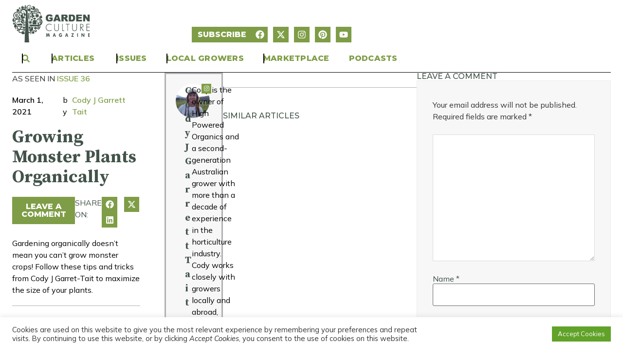

--- FILE ---
content_type: text/html; charset=UTF-8
request_url: https://gardenculturemagazine.com/growing-monster-plants-organically/
body_size: 48958
content:
<!doctype html>
<html lang="en-CA" prefix="og: https://ogp.me/ns#">
<head>
	<meta charset="UTF-8">
	<meta name="viewport" content="width=device-width, initial-scale=1">
	<link rel="profile" href="https://gmpg.org/xfn/11">
		<style>img:is([sizes="auto" i], [sizes^="auto," i]) { contain-intrinsic-size: 3000px 1500px }</style>
	
<!-- Google Tag Manager for WordPress by gtm4wp.com -->
<script data-cfasync="false" data-pagespeed-no-defer>
	var gtm4wp_datalayer_name = "dataLayer";
	var dataLayer = dataLayer || [];
</script>
<!-- End Google Tag Manager for WordPress by gtm4wp.com -->
<!-- Search Engine Optimization by Rank Math PRO - https://rankmath.com/ -->
<title>Growing Monster Plants Organically | Garden Culture Magazine</title>
<meta name="description" content="Gardening organically doesn’t mean you can’t grow monster crops! Follow these tips and tricks from Cody J Garret-Tait to maximize the size of your plants."/>
<meta name="robots" content="follow, index, max-snippet:-1, max-video-preview:-1, max-image-preview:large"/>
<link rel="canonical" href="https://gardenculturemagazine.com/growing-monster-plants-organically/" />
<meta property="og:locale" content="en_US" />
<meta property="og:type" content="article" />
<meta property="og:title" content="Growing Monster Plants Organically | Garden Culture Magazine" />
<meta property="og:description" content="Gardening organically doesn’t mean you can’t grow monster crops! Follow these tips and tricks from Cody J Garret-Tait to maximize the size of your plants." />
<meta property="og:url" content="https://gardenculturemagazine.com/growing-monster-plants-organically/" />
<meta property="og:site_name" content="Garden Culture Magazine" />
<meta property="article:publisher" content="https://facebook.com/gardenculture" />
<meta property="article:tag" content="grow your own" />
<meta property="article:tag" content="indoor garden" />
<meta property="article:tag" content="organic" />
<meta property="article:tag" content="organic growing" />
<meta property="article:tag" content="urban gardening" />
<meta property="article:section" content="Grow Your Own" />
<meta property="og:updated_time" content="2021-03-25T03:56:50-04:00" />
<meta property="og:image" content="https://gardenculturemagazine.com/wp-content/uploads/monster-plants.png" />
<meta property="og:image:secure_url" content="https://gardenculturemagazine.com/wp-content/uploads/monster-plants.png" />
<meta property="og:image:width" content="1956" />
<meta property="og:image:height" content="1172" />
<meta property="og:image:alt" content="monster plants" />
<meta property="og:image:type" content="image/png" />
<meta property="article:published_time" content="2021-03-01T10:06:18-05:00" />
<meta property="article:modified_time" content="2021-03-25T03:56:50-04:00" />
<meta name="twitter:card" content="summary_large_image" />
<meta name="twitter:title" content="Growing Monster Plants Organically | Garden Culture Magazine" />
<meta name="twitter:description" content="Gardening organically doesn’t mean you can’t grow monster crops! Follow these tips and tricks from Cody J Garret-Tait to maximize the size of your plants." />
<meta name="twitter:site" content="@gardenculture" />
<meta name="twitter:creator" content="@gardenculture" />
<meta name="twitter:image" content="https://gardenculturemagazine.com/wp-content/uploads/monster-plants.png" />
<script type="application/ld+json" class="rank-math-schema-pro">{"@context":"https://schema.org","@graph":[{"@type":"Organization","@id":"https://gardenculturemagazine.com/#organization","name":"Garden Culture Magazine","url":"https://gardenculturemagazine.com","sameAs":["https://facebook.com/gardenculture","https://twitter.com/gardenculture"],"logo":{"@type":"ImageObject","@id":"https://gardenculturemagazine.com/#logo","url":"https://gardenculturemagazine.com/wp-content/uploads/gcm-logo.png","contentUrl":"https://gardenculturemagazine.com/wp-content/uploads/gcm-logo.png","caption":"Garden Culture Magazine","inLanguage":"en-CA"}},{"@type":"WebSite","@id":"https://gardenculturemagazine.com/#website","url":"https://gardenculturemagazine.com","name":"Garden Culture Magazine","alternateName":"GCM","publisher":{"@id":"https://gardenculturemagazine.com/#organization"},"inLanguage":"en-CA"},{"@type":"ImageObject","@id":"https://gardenculturemagazine.com/wp-content/uploads/monster-plants.png","url":"https://gardenculturemagazine.com/wp-content/uploads/monster-plants.png","width":"1956","height":"1172","caption":"monster plants","inLanguage":"en-CA"},{"@type":"WebPage","@id":"https://gardenculturemagazine.com/growing-monster-plants-organically/#webpage","url":"https://gardenculturemagazine.com/growing-monster-plants-organically/","name":"Growing Monster Plants Organically | Garden Culture Magazine","datePublished":"2021-03-01T10:06:18-05:00","dateModified":"2021-03-25T03:56:50-04:00","isPartOf":{"@id":"https://gardenculturemagazine.com/#website"},"primaryImageOfPage":{"@id":"https://gardenculturemagazine.com/wp-content/uploads/monster-plants.png"},"inLanguage":"en-CA"},{"@type":"Person","@id":"https://gardenculturemagazine.com/author/cody/","name":"Cody J Garrett Tait","url":"https://gardenculturemagazine.com/author/cody/","image":{"@type":"ImageObject","@id":"https://secure.gravatar.com/avatar/e168ece7b8c7be765b9ebeb82a3b14d1?s=96&amp;d=mm&amp;r=g","url":"https://secure.gravatar.com/avatar/e168ece7b8c7be765b9ebeb82a3b14d1?s=96&amp;d=mm&amp;r=g","caption":"Cody J Garrett Tait","inLanguage":"en-CA"},"sameAs":["http://highpoweredorganics.com","https://instagram.com/highpoweredorganics/"],"worksFor":{"@id":"https://gardenculturemagazine.com/#organization"}},{"@type":"BlogPosting","headline":"Growing Monster Plants Organically | Garden Culture Magazine","keywords":"growing monster plants","datePublished":"2021-03-01T10:06:18-05:00","dateModified":"2021-03-25T03:56:50-04:00","author":{"@id":"https://gardenculturemagazine.com/author/cody/","name":"Cody J Garrett Tait"},"publisher":{"@id":"https://gardenculturemagazine.com/#organization"},"description":"Gardening organically doesn\u2019t mean you can\u2019t grow monster crops! Follow these tips and tricks from Cody J Garret-Tait to maximize the size of your plants.","name":"Growing Monster Plants Organically | Garden Culture Magazine","@id":"https://gardenculturemagazine.com/growing-monster-plants-organically/#richSnippet","isPartOf":{"@id":"https://gardenculturemagazine.com/growing-monster-plants-organically/#webpage"},"image":{"@id":"https://gardenculturemagazine.com/wp-content/uploads/monster-plants.png"},"inLanguage":"en-CA","mainEntityOfPage":{"@id":"https://gardenculturemagazine.com/growing-monster-plants-organically/#webpage"}}]}</script>
<!-- /Rank Math WordPress SEO plugin -->

<link rel="alternate" type="application/rss+xml" title="Garden Culture Magazine &raquo; Feed" href="https://gardenculturemagazine.com/feed/" />
<link rel="alternate" type="application/rss+xml" title="Garden Culture Magazine &raquo; Comments Feed" href="https://gardenculturemagazine.com/comments/feed/" />
<script id="wpp-js" src="https://gardenculturemagazine.com/wp-content/plugins/wordpress-popular-posts/assets/js/wpp.min.js?ver=7.3.6" data-sampling="1" data-sampling-rate="50" data-api-url="https://gardenculturemagazine.com/wp-json/wordpress-popular-posts" data-post-id="36853" data-token="dbe9722aa4" data-lang="0" data-debug="0"></script>
<link rel="alternate" type="application/rss+xml" title="Garden Culture Magazine &raquo; Growing Monster Plants Organically Comments Feed" href="https://gardenculturemagazine.com/growing-monster-plants-organically/feed/" />
<script>
window._wpemojiSettings = {"baseUrl":"https:\/\/s.w.org\/images\/core\/emoji\/15.0.3\/72x72\/","ext":".png","svgUrl":"https:\/\/s.w.org\/images\/core\/emoji\/15.0.3\/svg\/","svgExt":".svg","source":{"concatemoji":"https:\/\/gardenculturemagazine.com\/wp-includes\/js\/wp-emoji-release.min.js?ver=6.7.4"}};
/*! This file is auto-generated */
!function(i,n){var o,s,e;function c(e){try{var t={supportTests:e,timestamp:(new Date).valueOf()};sessionStorage.setItem(o,JSON.stringify(t))}catch(e){}}function p(e,t,n){e.clearRect(0,0,e.canvas.width,e.canvas.height),e.fillText(t,0,0);var t=new Uint32Array(e.getImageData(0,0,e.canvas.width,e.canvas.height).data),r=(e.clearRect(0,0,e.canvas.width,e.canvas.height),e.fillText(n,0,0),new Uint32Array(e.getImageData(0,0,e.canvas.width,e.canvas.height).data));return t.every(function(e,t){return e===r[t]})}function u(e,t,n){switch(t){case"flag":return n(e,"\ud83c\udff3\ufe0f\u200d\u26a7\ufe0f","\ud83c\udff3\ufe0f\u200b\u26a7\ufe0f")?!1:!n(e,"\ud83c\uddfa\ud83c\uddf3","\ud83c\uddfa\u200b\ud83c\uddf3")&&!n(e,"\ud83c\udff4\udb40\udc67\udb40\udc62\udb40\udc65\udb40\udc6e\udb40\udc67\udb40\udc7f","\ud83c\udff4\u200b\udb40\udc67\u200b\udb40\udc62\u200b\udb40\udc65\u200b\udb40\udc6e\u200b\udb40\udc67\u200b\udb40\udc7f");case"emoji":return!n(e,"\ud83d\udc26\u200d\u2b1b","\ud83d\udc26\u200b\u2b1b")}return!1}function f(e,t,n){var r="undefined"!=typeof WorkerGlobalScope&&self instanceof WorkerGlobalScope?new OffscreenCanvas(300,150):i.createElement("canvas"),a=r.getContext("2d",{willReadFrequently:!0}),o=(a.textBaseline="top",a.font="600 32px Arial",{});return e.forEach(function(e){o[e]=t(a,e,n)}),o}function t(e){var t=i.createElement("script");t.src=e,t.defer=!0,i.head.appendChild(t)}"undefined"!=typeof Promise&&(o="wpEmojiSettingsSupports",s=["flag","emoji"],n.supports={everything:!0,everythingExceptFlag:!0},e=new Promise(function(e){i.addEventListener("DOMContentLoaded",e,{once:!0})}),new Promise(function(t){var n=function(){try{var e=JSON.parse(sessionStorage.getItem(o));if("object"==typeof e&&"number"==typeof e.timestamp&&(new Date).valueOf()<e.timestamp+604800&&"object"==typeof e.supportTests)return e.supportTests}catch(e){}return null}();if(!n){if("undefined"!=typeof Worker&&"undefined"!=typeof OffscreenCanvas&&"undefined"!=typeof URL&&URL.createObjectURL&&"undefined"!=typeof Blob)try{var e="postMessage("+f.toString()+"("+[JSON.stringify(s),u.toString(),p.toString()].join(",")+"));",r=new Blob([e],{type:"text/javascript"}),a=new Worker(URL.createObjectURL(r),{name:"wpTestEmojiSupports"});return void(a.onmessage=function(e){c(n=e.data),a.terminate(),t(n)})}catch(e){}c(n=f(s,u,p))}t(n)}).then(function(e){for(var t in e)n.supports[t]=e[t],n.supports.everything=n.supports.everything&&n.supports[t],"flag"!==t&&(n.supports.everythingExceptFlag=n.supports.everythingExceptFlag&&n.supports[t]);n.supports.everythingExceptFlag=n.supports.everythingExceptFlag&&!n.supports.flag,n.DOMReady=!1,n.readyCallback=function(){n.DOMReady=!0}}).then(function(){return e}).then(function(){var e;n.supports.everything||(n.readyCallback(),(e=n.source||{}).concatemoji?t(e.concatemoji):e.wpemoji&&e.twemoji&&(t(e.twemoji),t(e.wpemoji)))}))}((window,document),window._wpemojiSettings);
</script>
<style id='wp-emoji-styles-inline-css'>

	img.wp-smiley, img.emoji {
		display: inline !important;
		border: none !important;
		box-shadow: none !important;
		height: 1em !important;
		width: 1em !important;
		margin: 0 0.07em !important;
		vertical-align: -0.1em !important;
		background: none !important;
		padding: 0 !important;
	}
</style>
<link rel='stylesheet' id='wp-block-library-css' href='https://gardenculturemagazine.com/wp-includes/css/dist/block-library/style.min.css?ver=6.7.4' media='all' />
<style id='global-styles-inline-css'>
:root{--wp--preset--aspect-ratio--square: 1;--wp--preset--aspect-ratio--4-3: 4/3;--wp--preset--aspect-ratio--3-4: 3/4;--wp--preset--aspect-ratio--3-2: 3/2;--wp--preset--aspect-ratio--2-3: 2/3;--wp--preset--aspect-ratio--16-9: 16/9;--wp--preset--aspect-ratio--9-16: 9/16;--wp--preset--color--black: #000000;--wp--preset--color--cyan-bluish-gray: #abb8c3;--wp--preset--color--white: #ffffff;--wp--preset--color--pale-pink: #f78da7;--wp--preset--color--vivid-red: #cf2e2e;--wp--preset--color--luminous-vivid-orange: #ff6900;--wp--preset--color--luminous-vivid-amber: #fcb900;--wp--preset--color--light-green-cyan: #7bdcb5;--wp--preset--color--vivid-green-cyan: #00d084;--wp--preset--color--pale-cyan-blue: #8ed1fc;--wp--preset--color--vivid-cyan-blue: #0693e3;--wp--preset--color--vivid-purple: #9b51e0;--wp--preset--gradient--vivid-cyan-blue-to-vivid-purple: linear-gradient(135deg,rgba(6,147,227,1) 0%,rgb(155,81,224) 100%);--wp--preset--gradient--light-green-cyan-to-vivid-green-cyan: linear-gradient(135deg,rgb(122,220,180) 0%,rgb(0,208,130) 100%);--wp--preset--gradient--luminous-vivid-amber-to-luminous-vivid-orange: linear-gradient(135deg,rgba(252,185,0,1) 0%,rgba(255,105,0,1) 100%);--wp--preset--gradient--luminous-vivid-orange-to-vivid-red: linear-gradient(135deg,rgba(255,105,0,1) 0%,rgb(207,46,46) 100%);--wp--preset--gradient--very-light-gray-to-cyan-bluish-gray: linear-gradient(135deg,rgb(238,238,238) 0%,rgb(169,184,195) 100%);--wp--preset--gradient--cool-to-warm-spectrum: linear-gradient(135deg,rgb(74,234,220) 0%,rgb(151,120,209) 20%,rgb(207,42,186) 40%,rgb(238,44,130) 60%,rgb(251,105,98) 80%,rgb(254,248,76) 100%);--wp--preset--gradient--blush-light-purple: linear-gradient(135deg,rgb(255,206,236) 0%,rgb(152,150,240) 100%);--wp--preset--gradient--blush-bordeaux: linear-gradient(135deg,rgb(254,205,165) 0%,rgb(254,45,45) 50%,rgb(107,0,62) 100%);--wp--preset--gradient--luminous-dusk: linear-gradient(135deg,rgb(255,203,112) 0%,rgb(199,81,192) 50%,rgb(65,88,208) 100%);--wp--preset--gradient--pale-ocean: linear-gradient(135deg,rgb(255,245,203) 0%,rgb(182,227,212) 50%,rgb(51,167,181) 100%);--wp--preset--gradient--electric-grass: linear-gradient(135deg,rgb(202,248,128) 0%,rgb(113,206,126) 100%);--wp--preset--gradient--midnight: linear-gradient(135deg,rgb(2,3,129) 0%,rgb(40,116,252) 100%);--wp--preset--font-size--small: 13px;--wp--preset--font-size--medium: 20px;--wp--preset--font-size--large: 36px;--wp--preset--font-size--x-large: 42px;--wp--preset--spacing--20: 0.44rem;--wp--preset--spacing--30: 0.67rem;--wp--preset--spacing--40: 1rem;--wp--preset--spacing--50: 1.5rem;--wp--preset--spacing--60: 2.25rem;--wp--preset--spacing--70: 3.38rem;--wp--preset--spacing--80: 5.06rem;--wp--preset--shadow--natural: 6px 6px 9px rgba(0, 0, 0, 0.2);--wp--preset--shadow--deep: 12px 12px 50px rgba(0, 0, 0, 0.4);--wp--preset--shadow--sharp: 6px 6px 0px rgba(0, 0, 0, 0.2);--wp--preset--shadow--outlined: 6px 6px 0px -3px rgba(255, 255, 255, 1), 6px 6px rgba(0, 0, 0, 1);--wp--preset--shadow--crisp: 6px 6px 0px rgba(0, 0, 0, 1);}:root { --wp--style--global--content-size: 800px;--wp--style--global--wide-size: 1200px; }:where(body) { margin: 0; }.wp-site-blocks > .alignleft { float: left; margin-right: 2em; }.wp-site-blocks > .alignright { float: right; margin-left: 2em; }.wp-site-blocks > .aligncenter { justify-content: center; margin-left: auto; margin-right: auto; }:where(.wp-site-blocks) > * { margin-block-start: 24px; margin-block-end: 0; }:where(.wp-site-blocks) > :first-child { margin-block-start: 0; }:where(.wp-site-blocks) > :last-child { margin-block-end: 0; }:root { --wp--style--block-gap: 24px; }:root :where(.is-layout-flow) > :first-child{margin-block-start: 0;}:root :where(.is-layout-flow) > :last-child{margin-block-end: 0;}:root :where(.is-layout-flow) > *{margin-block-start: 24px;margin-block-end: 0;}:root :where(.is-layout-constrained) > :first-child{margin-block-start: 0;}:root :where(.is-layout-constrained) > :last-child{margin-block-end: 0;}:root :where(.is-layout-constrained) > *{margin-block-start: 24px;margin-block-end: 0;}:root :where(.is-layout-flex){gap: 24px;}:root :where(.is-layout-grid){gap: 24px;}.is-layout-flow > .alignleft{float: left;margin-inline-start: 0;margin-inline-end: 2em;}.is-layout-flow > .alignright{float: right;margin-inline-start: 2em;margin-inline-end: 0;}.is-layout-flow > .aligncenter{margin-left: auto !important;margin-right: auto !important;}.is-layout-constrained > .alignleft{float: left;margin-inline-start: 0;margin-inline-end: 2em;}.is-layout-constrained > .alignright{float: right;margin-inline-start: 2em;margin-inline-end: 0;}.is-layout-constrained > .aligncenter{margin-left: auto !important;margin-right: auto !important;}.is-layout-constrained > :where(:not(.alignleft):not(.alignright):not(.alignfull)){max-width: var(--wp--style--global--content-size);margin-left: auto !important;margin-right: auto !important;}.is-layout-constrained > .alignwide{max-width: var(--wp--style--global--wide-size);}body .is-layout-flex{display: flex;}.is-layout-flex{flex-wrap: wrap;align-items: center;}.is-layout-flex > :is(*, div){margin: 0;}body .is-layout-grid{display: grid;}.is-layout-grid > :is(*, div){margin: 0;}body{padding-top: 0px;padding-right: 0px;padding-bottom: 0px;padding-left: 0px;}a:where(:not(.wp-element-button)){text-decoration: underline;}:root :where(.wp-element-button, .wp-block-button__link){background-color: #32373c;border-width: 0;color: #fff;font-family: inherit;font-size: inherit;line-height: inherit;padding: calc(0.667em + 2px) calc(1.333em + 2px);text-decoration: none;}.has-black-color{color: var(--wp--preset--color--black) !important;}.has-cyan-bluish-gray-color{color: var(--wp--preset--color--cyan-bluish-gray) !important;}.has-white-color{color: var(--wp--preset--color--white) !important;}.has-pale-pink-color{color: var(--wp--preset--color--pale-pink) !important;}.has-vivid-red-color{color: var(--wp--preset--color--vivid-red) !important;}.has-luminous-vivid-orange-color{color: var(--wp--preset--color--luminous-vivid-orange) !important;}.has-luminous-vivid-amber-color{color: var(--wp--preset--color--luminous-vivid-amber) !important;}.has-light-green-cyan-color{color: var(--wp--preset--color--light-green-cyan) !important;}.has-vivid-green-cyan-color{color: var(--wp--preset--color--vivid-green-cyan) !important;}.has-pale-cyan-blue-color{color: var(--wp--preset--color--pale-cyan-blue) !important;}.has-vivid-cyan-blue-color{color: var(--wp--preset--color--vivid-cyan-blue) !important;}.has-vivid-purple-color{color: var(--wp--preset--color--vivid-purple) !important;}.has-black-background-color{background-color: var(--wp--preset--color--black) !important;}.has-cyan-bluish-gray-background-color{background-color: var(--wp--preset--color--cyan-bluish-gray) !important;}.has-white-background-color{background-color: var(--wp--preset--color--white) !important;}.has-pale-pink-background-color{background-color: var(--wp--preset--color--pale-pink) !important;}.has-vivid-red-background-color{background-color: var(--wp--preset--color--vivid-red) !important;}.has-luminous-vivid-orange-background-color{background-color: var(--wp--preset--color--luminous-vivid-orange) !important;}.has-luminous-vivid-amber-background-color{background-color: var(--wp--preset--color--luminous-vivid-amber) !important;}.has-light-green-cyan-background-color{background-color: var(--wp--preset--color--light-green-cyan) !important;}.has-vivid-green-cyan-background-color{background-color: var(--wp--preset--color--vivid-green-cyan) !important;}.has-pale-cyan-blue-background-color{background-color: var(--wp--preset--color--pale-cyan-blue) !important;}.has-vivid-cyan-blue-background-color{background-color: var(--wp--preset--color--vivid-cyan-blue) !important;}.has-vivid-purple-background-color{background-color: var(--wp--preset--color--vivid-purple) !important;}.has-black-border-color{border-color: var(--wp--preset--color--black) !important;}.has-cyan-bluish-gray-border-color{border-color: var(--wp--preset--color--cyan-bluish-gray) !important;}.has-white-border-color{border-color: var(--wp--preset--color--white) !important;}.has-pale-pink-border-color{border-color: var(--wp--preset--color--pale-pink) !important;}.has-vivid-red-border-color{border-color: var(--wp--preset--color--vivid-red) !important;}.has-luminous-vivid-orange-border-color{border-color: var(--wp--preset--color--luminous-vivid-orange) !important;}.has-luminous-vivid-amber-border-color{border-color: var(--wp--preset--color--luminous-vivid-amber) !important;}.has-light-green-cyan-border-color{border-color: var(--wp--preset--color--light-green-cyan) !important;}.has-vivid-green-cyan-border-color{border-color: var(--wp--preset--color--vivid-green-cyan) !important;}.has-pale-cyan-blue-border-color{border-color: var(--wp--preset--color--pale-cyan-blue) !important;}.has-vivid-cyan-blue-border-color{border-color: var(--wp--preset--color--vivid-cyan-blue) !important;}.has-vivid-purple-border-color{border-color: var(--wp--preset--color--vivid-purple) !important;}.has-vivid-cyan-blue-to-vivid-purple-gradient-background{background: var(--wp--preset--gradient--vivid-cyan-blue-to-vivid-purple) !important;}.has-light-green-cyan-to-vivid-green-cyan-gradient-background{background: var(--wp--preset--gradient--light-green-cyan-to-vivid-green-cyan) !important;}.has-luminous-vivid-amber-to-luminous-vivid-orange-gradient-background{background: var(--wp--preset--gradient--luminous-vivid-amber-to-luminous-vivid-orange) !important;}.has-luminous-vivid-orange-to-vivid-red-gradient-background{background: var(--wp--preset--gradient--luminous-vivid-orange-to-vivid-red) !important;}.has-very-light-gray-to-cyan-bluish-gray-gradient-background{background: var(--wp--preset--gradient--very-light-gray-to-cyan-bluish-gray) !important;}.has-cool-to-warm-spectrum-gradient-background{background: var(--wp--preset--gradient--cool-to-warm-spectrum) !important;}.has-blush-light-purple-gradient-background{background: var(--wp--preset--gradient--blush-light-purple) !important;}.has-blush-bordeaux-gradient-background{background: var(--wp--preset--gradient--blush-bordeaux) !important;}.has-luminous-dusk-gradient-background{background: var(--wp--preset--gradient--luminous-dusk) !important;}.has-pale-ocean-gradient-background{background: var(--wp--preset--gradient--pale-ocean) !important;}.has-electric-grass-gradient-background{background: var(--wp--preset--gradient--electric-grass) !important;}.has-midnight-gradient-background{background: var(--wp--preset--gradient--midnight) !important;}.has-small-font-size{font-size: var(--wp--preset--font-size--small) !important;}.has-medium-font-size{font-size: var(--wp--preset--font-size--medium) !important;}.has-large-font-size{font-size: var(--wp--preset--font-size--large) !important;}.has-x-large-font-size{font-size: var(--wp--preset--font-size--x-large) !important;}
:root :where(.wp-block-pullquote){font-size: 1.5em;line-height: 1.6;}
</style>
<link rel='stylesheet' id='cookie-law-info-css' href='https://gardenculturemagazine.com/wp-content/plugins/cookie-law-info/legacy/public/css/cookie-law-info-public.css?ver=3.3.9.1' media='all' />
<link rel='stylesheet' id='cookie-law-info-gdpr-css' href='https://gardenculturemagazine.com/wp-content/plugins/cookie-law-info/legacy/public/css/cookie-law-info-gdpr.css?ver=3.3.9.1' media='all' />
<link rel='stylesheet' id='collapscore-css-css' href='https://gardenculturemagazine.com/wp-content/plugins/jquery-collapse-o-matic/css/core_style.css?ver=1.0' media='all' />
<link rel='stylesheet' id='collapseomatic-css-css' href='https://gardenculturemagazine.com/wp-content/plugins/jquery-collapse-o-matic/css/light_style.css?ver=1.6' media='all' />
<link rel='stylesheet' id='wordpress-popular-posts-css-css' href='https://gardenculturemagazine.com/wp-content/plugins/wordpress-popular-posts/assets/css/wpp.css?ver=7.3.6' media='all' />
<link rel='stylesheet' id='hello-elementor-css' href='https://gardenculturemagazine.com/wp-content/themes/hello-elementor/assets/css/reset.css?ver=1768950579' media='all' />
<link rel='stylesheet' id='hello-elementor-theme-style-css' href='https://gardenculturemagazine.com/wp-content/themes/hello-elementor/assets/css/theme.css?ver=1768950579' media='all' />
<link rel='stylesheet' id='hello-elementor-header-footer-css' href='https://gardenculturemagazine.com/wp-content/themes/hello-elementor/assets/css/header-footer.css?ver=1768950579' media='all' />
<link rel='stylesheet' id='elementor-frontend-css' href='https://gardenculturemagazine.com/wp-content/plugins/elementor/assets/css/frontend.min.css?ver=3.34.2' media='all' />
<link rel='stylesheet' id='elementor-post-46294-css' href='https://gardenculturemagazine.com/wp-content/uploads/elementor/css/post-46294.css?ver=1769102641' media='all' />
<link rel='stylesheet' id='widget-image-css' href='https://gardenculturemagazine.com/wp-content/plugins/elementor/assets/css/widget-image.min.css?ver=3.34.2' media='all' />
<link rel='stylesheet' id='widget-social-icons-css' href='https://gardenculturemagazine.com/wp-content/plugins/elementor/assets/css/widget-social-icons.min.css?ver=3.34.2' media='all' />
<link rel='stylesheet' id='e-apple-webkit-css' href='https://gardenculturemagazine.com/wp-content/plugins/elementor/assets/css/conditionals/apple-webkit.min.css?ver=3.34.2' media='all' />
<link rel='stylesheet' id='widget-search-css' href='https://gardenculturemagazine.com/wp-content/plugins/elementor-pro/assets/css/widget-search.min.css?ver=3.34.1' media='all' />
<link rel='stylesheet' id='widget-icon-list-css' href='https://gardenculturemagazine.com/wp-content/plugins/elementor/assets/css/widget-icon-list.min.css?ver=3.34.2' media='all' />
<link rel='stylesheet' id='widget-heading-css' href='https://gardenculturemagazine.com/wp-content/plugins/elementor/assets/css/widget-heading.min.css?ver=3.34.2' media='all' />
<link rel='stylesheet' id='widget-nav-menu-css' href='https://gardenculturemagazine.com/wp-content/plugins/elementor-pro/assets/css/widget-nav-menu.min.css?ver=3.34.1' media='all' />
<link rel='stylesheet' id='widget-loop-common-css' href='https://gardenculturemagazine.com/wp-content/plugins/elementor-pro/assets/css/widget-loop-common.min.css?ver=3.34.1' media='all' />
<link rel='stylesheet' id='widget-loop-grid-css' href='https://gardenculturemagazine.com/wp-content/plugins/elementor-pro/assets/css/widget-loop-grid.min.css?ver=3.34.1' media='all' />
<link rel='stylesheet' id='e-animation-grow-css' href='https://gardenculturemagazine.com/wp-content/plugins/elementor/assets/lib/animations/styles/e-animation-grow.min.css?ver=3.34.2' media='all' />
<link rel='stylesheet' id='widget-spacer-css' href='https://gardenculturemagazine.com/wp-content/plugins/elementor/assets/css/widget-spacer.min.css?ver=3.34.2' media='all' />
<link rel='stylesheet' id='widget-mega-menu-css' href='https://gardenculturemagazine.com/wp-content/plugins/elementor-pro/assets/css/widget-mega-menu.min.css?ver=3.34.1' media='all' />
<link rel='stylesheet' id='widget-post-info-css' href='https://gardenculturemagazine.com/wp-content/plugins/elementor-pro/assets/css/widget-post-info.min.css?ver=3.34.1' media='all' />
<link rel='stylesheet' id='widget-share-buttons-css' href='https://gardenculturemagazine.com/wp-content/plugins/elementor-pro/assets/css/widget-share-buttons.min.css?ver=3.34.1' media='all' />
<link rel='stylesheet' id='widget-divider-css' href='https://gardenculturemagazine.com/wp-content/plugins/elementor/assets/css/widget-divider.min.css?ver=3.34.2' media='all' />
<link rel='stylesheet' id='widget-posts-css' href='https://gardenculturemagazine.com/wp-content/plugins/elementor-pro/assets/css/widget-posts.min.css?ver=3.34.1' media='all' />
<link rel='stylesheet' id='font-awesome-5-all-css' href='https://gardenculturemagazine.com/wp-content/plugins/elementor/assets/lib/font-awesome/css/all.min.css?ver=3.34.2' media='all' />
<link rel='stylesheet' id='font-awesome-4-shim-css' href='https://gardenculturemagazine.com/wp-content/plugins/elementor/assets/lib/font-awesome/css/v4-shims.min.css?ver=3.34.2' media='all' />
<link rel='stylesheet' id='elementor-post-47157-css' href='https://gardenculturemagazine.com/wp-content/uploads/elementor/css/post-47157.css?ver=1769104066' media='all' />
<link rel='stylesheet' id='elementor-post-46483-css' href='https://gardenculturemagazine.com/wp-content/uploads/elementor/css/post-46483.css?ver=1769102642' media='all' />
<link rel='stylesheet' id='elementor-post-46365-css' href='https://gardenculturemagazine.com/wp-content/uploads/elementor/css/post-46365.css?ver=1769102642' media='all' />
<link rel='stylesheet' id='elementor-gf-sourceserifpro-css' href='https://fonts.googleapis.com/css?family=Source+Serif+Pro:100,100italic,200,200italic,300,300italic,400,400italic,500,500italic,600,600italic,700,700italic,800,800italic,900,900italic&#038;display=swap' media='all' />
<link rel='stylesheet' id='elementor-gf-mulish-css' href='https://fonts.googleapis.com/css?family=Mulish:100,100italic,200,200italic,300,300italic,400,400italic,500,500italic,600,600italic,700,700italic,800,800italic,900,900italic&#038;display=swap' media='all' />
<link rel='stylesheet' id='elementor-gf-montserrat-css' href='https://fonts.googleapis.com/css?family=Montserrat:100,100italic,200,200italic,300,300italic,400,400italic,500,500italic,600,600italic,700,700italic,800,800italic,900,900italic&#038;display=swap' media='all' />
<link rel='stylesheet' id='elementor-gf-sourcesanspro-css' href='https://fonts.googleapis.com/css?family=Source+Sans+Pro:100,100italic,200,200italic,300,300italic,400,400italic,500,500italic,600,600italic,700,700italic,800,800italic,900,900italic&#038;display=swap' media='all' />
<script src="https://gardenculturemagazine.com/wp-includes/js/jquery/jquery.min.js?ver=3.7.1" id="jquery-core-js"></script>
<script src="https://gardenculturemagazine.com/wp-includes/js/jquery/jquery-migrate.min.js?ver=3.4.1" id="jquery-migrate-js"></script>
<script id="cookie-law-info-js-extra">
var Cli_Data = {"nn_cookie_ids":[],"cookielist":[],"non_necessary_cookies":[],"ccpaEnabled":"","ccpaRegionBased":"","ccpaBarEnabled":"","strictlyEnabled":["necessary","obligatoire"],"ccpaType":"gdpr","js_blocking":"1","custom_integration":"","triggerDomRefresh":"","secure_cookies":""};
var cli_cookiebar_settings = {"animate_speed_hide":"500","animate_speed_show":"500","background":"#FFF","border":"#b1a6a6c2","border_on":"","button_1_button_colour":"#61a229","button_1_button_hover":"#4e8221","button_1_link_colour":"#fff","button_1_as_button":"1","button_1_new_win":"","button_2_button_colour":"#333","button_2_button_hover":"#292929","button_2_link_colour":"#444","button_2_as_button":"","button_2_hidebar":"","button_3_button_colour":"#dedfe0","button_3_button_hover":"#b2b2b3","button_3_link_colour":"#333333","button_3_as_button":"1","button_3_new_win":"","button_4_button_colour":"#dedfe0","button_4_button_hover":"#b2b2b3","button_4_link_colour":"#333333","button_4_as_button":"1","button_7_button_colour":"#61a229","button_7_button_hover":"#4e8221","button_7_link_colour":"#fff","button_7_as_button":"1","button_7_new_win":"","font_family":"inherit","header_fix":"","notify_animate_hide":"1","notify_animate_show":"","notify_div_id":"#cookie-law-info-bar","notify_position_horizontal":"right","notify_position_vertical":"bottom","scroll_close":"","scroll_close_reload":"","accept_close_reload":"","reject_close_reload":"","showagain_tab":"","showagain_background":"#fff","showagain_border":"#000","showagain_div_id":"#cookie-law-info-again","showagain_x_position":"100px","text":"#333333","show_once_yn":"","show_once":"10000","logging_on":"","as_popup":"","popup_overlay":"1","bar_heading_text":"","cookie_bar_as":"banner","popup_showagain_position":"bottom-right","widget_position":"left"};
var log_object = {"ajax_url":"https:\/\/gardenculturemagazine.com\/wp-admin\/admin-ajax.php"};
</script>
<script src="https://gardenculturemagazine.com/wp-content/plugins/cookie-law-info/legacy/public/js/cookie-law-info-public.js?ver=3.3.9.1" id="cookie-law-info-js"></script>
<script src="https://gardenculturemagazine.com/wp-content/plugins/elementor/assets/lib/font-awesome/js/v4-shims.min.js?ver=3.34.2" id="font-awesome-4-shim-js"></script>
<link rel="https://api.w.org/" href="https://gardenculturemagazine.com/wp-json/" /><link rel="alternate" title="JSON" type="application/json" href="https://gardenculturemagazine.com/wp-json/wp/v2/posts/36853" /><link rel="EditURI" type="application/rsd+xml" title="RSD" href="https://gardenculturemagazine.com/xmlrpc.php?rsd" />
<link rel='shortlink' href='https://gardenculturemagazine.com/?p=36853' />
<link rel="alternate" title="oEmbed (JSON)" type="application/json+oembed" href="https://gardenculturemagazine.com/wp-json/oembed/1.0/embed?url=https%3A%2F%2Fgardenculturemagazine.com%2Fgrowing-monster-plants-organically%2F" />
<link rel="alternate" title="oEmbed (XML)" type="text/xml+oembed" href="https://gardenculturemagazine.com/wp-json/oembed/1.0/embed?url=https%3A%2F%2Fgardenculturemagazine.com%2Fgrowing-monster-plants-organically%2F&#038;format=xml" />

		<!-- GA Google Analytics @ https://m0n.co/ga -->
		<script async src="https://www.googletagmanager.com/gtag/js?id=G-747X1V477M"></script>
		<script>
			window.dataLayer = window.dataLayer || [];
			function gtag(){dataLayer.push(arguments);}
			gtag('js', new Date());
			gtag('config', 'G-747X1V477M');
		</script>

	
<!-- Google Tag Manager for WordPress by gtm4wp.com -->
<!-- GTM Container placement set to footer -->
<script data-cfasync="false" data-pagespeed-no-defer>
</script>
<!-- End Google Tag Manager for WordPress by gtm4wp.com -->            <style id="wpp-loading-animation-styles">@-webkit-keyframes bgslide{from{background-position-x:0}to{background-position-x:-200%}}@keyframes bgslide{from{background-position-x:0}to{background-position-x:-200%}}.wpp-widget-block-placeholder,.wpp-shortcode-placeholder{margin:0 auto;width:60px;height:3px;background:#dd3737;background:linear-gradient(90deg,#dd3737 0%,#571313 10%,#dd3737 100%);background-size:200% auto;border-radius:3px;-webkit-animation:bgslide 1s infinite linear;animation:bgslide 1s infinite linear}</style>
            		<script>
			document.documentElement.className = document.documentElement.className.replace( 'no-js', 'js' );
		</script>
				<style>
			.no-js img.lazyload { display: none; }
			figure.wp-block-image img.lazyloading { min-width: 150px; }
							.lazyload, .lazyloading { opacity: 0; }
				.lazyloaded {
					opacity: 1;
					transition: opacity 400ms;
					transition-delay: 0ms;
				}
					</style>
		<meta name="generator" content="Elementor 3.34.2; features: e_font_icon_svg, additional_custom_breakpoints; settings: css_print_method-external, google_font-enabled, font_display-swap">

<!-- Meta Pixel Code -->
<script type="text/plain" data-cli-class="cli-blocker-script"  data-cli-script-type="analytics" data-cli-block="true"  data-cli-element-position="head">
!function(f,b,e,v,n,t,s){if(f.fbq)return;n=f.fbq=function(){n.callMethod?
n.callMethod.apply(n,arguments):n.queue.push(arguments)};if(!f._fbq)f._fbq=n;
n.push=n;n.loaded=!0;n.version='2.0';n.queue=[];t=b.createElement(e);t.async=!0;
t.src=v;s=b.getElementsByTagName(e)[0];s.parentNode.insertBefore(t,s)}(window,
document,'script','https://connect.facebook.net/en_US/fbevents.js?v=next');
</script>
<!-- End Meta Pixel Code -->

      <script type="text/plain" data-cli-class="cli-blocker-script"  data-cli-script-type="analytics" data-cli-block="true"  data-cli-element-position="head">
        var url = window.location.origin + '?ob=open-bridge';
        fbq('set', 'openbridge', '918288215006304', url);
      </script>
    <script type="text/plain" data-cli-class="cli-blocker-script"  data-cli-script-type="analytics" data-cli-block="true"  data-cli-element-position="head">fbq('init', '918288215006304', {}, {
    "agent": "wordpress-6.7.4-3.0.13"
})</script><script type="text/plain" data-cli-class="cli-blocker-script"  data-cli-script-type="analytics" data-cli-block="true"  data-cli-element-position="head">
    fbq('track', 'PageView', []);
  </script>
<!-- Meta Pixel Code -->
<noscript>
<img height="1" width="1" style="display:none" alt="fbpx"
src="https://www.facebook.com/tr?id=918288215006304&ev=PageView&noscript=1" />
</noscript>
<!-- End Meta Pixel Code -->
			<style>
				.e-con.e-parent:nth-of-type(n+4):not(.e-lazyloaded):not(.e-no-lazyload),
				.e-con.e-parent:nth-of-type(n+4):not(.e-lazyloaded):not(.e-no-lazyload) * {
					background-image: none !important;
				}
				@media screen and (max-height: 1024px) {
					.e-con.e-parent:nth-of-type(n+3):not(.e-lazyloaded):not(.e-no-lazyload),
					.e-con.e-parent:nth-of-type(n+3):not(.e-lazyloaded):not(.e-no-lazyload) * {
						background-image: none !important;
					}
				}
				@media screen and (max-height: 640px) {
					.e-con.e-parent:nth-of-type(n+2):not(.e-lazyloaded):not(.e-no-lazyload),
					.e-con.e-parent:nth-of-type(n+2):not(.e-lazyloaded):not(.e-no-lazyload) * {
						background-image: none !important;
					}
				}
			</style>
			<style class="wpcode-css-snippet">.grower-map-popup {
    font-size: 14px;
    line-height: 1.4;
    max-width: 220px;
}
</style><script
  src="https://maps.googleapis.com/maps/api/js?key=AIzaSyB_frIBbJzscllJXpRUDDjGx-0XlhXJDp4&callback=initGrowerMap"
  async
  defer>
</script>
<script async src="https://securepubads.g.doubleclick.net/tag/js/gpt.js" crossorigin="anonymous"></script>
<script>
  window.googletag = window.googletag || { cmd: [] };

  googletag.cmd.push(function () {
    /* ================================
       BREAKPOINTS (Elementor defaults)
       ================================ */
    var DESKTOP_BP = [1025, 0]; // Desktop and up
    var TABLET_BP  = [768, 0];  // Tablet
    var MOBILE_BP  = [0, 0];    // Mobile

    /* ================================
       SIZE MAPPINGS
       ================================ */

    // 1) Hero / header style: wide on desktop/tablet, box on mobile
    var heroMapping = googletag.sizeMapping()
      .addSize(DESKTOP_BP, [[970, 90], [728, 90]])       // desktop
      .addSize(TABLET_BP,  [[728, 90]])                  // tablet
      .addSize(MOBILE_BP,  [[300, 250]])                 // mobile
      .build();

    // 2) Generic top/inline banners: wide on big screens, box OK on smaller
    var bannerMapping = googletag.sizeMapping()
      .addSize(DESKTOP_BP, [[970, 90], [980, 90], [728, 90], [468, 60]]) // desktop
      .addSize(TABLET_BP,  [[728, 90], [468, 60], [300, 250]])          // tablet
      .addSize(MOBILE_BP,  [[300, 250]])                                // mobile
      .build();

    // 3) Mixed banner/box (footers, general blocks)
    var mixedMapping = googletag.sizeMapping()
      .addSize(DESKTOP_BP, [[970, 90], [980, 90], [728, 90], [468, 60], [300, 250]])
      .addSize(TABLET_BP,  [[728, 90], [468, 60], [300, 250]])
      .addSize(MOBILE_BP,  [[300, 250]])
      .build();

    // 4) Sidebars / asides (skyscraper + box)
    var sidebarMapping = googletag.sizeMapping()
      .addSize(DESKTOP_BP, [[300, 600], [300, 250]])
      .addSize(TABLET_BP,  [[300, 600], [300, 250]])
      .addSize(MOBILE_BP,  [[300, 250]])   // mobile: just box
      .build();

    /* ================================
       SLOTS
       ================================ */

    /* ===== OLD SLOTS YOU ALREADY HAD LIVE ===== */

    // Article inline / top
    googletag.defineSlot(
      '/21717320195/article-1',
      ['fluid', [300, 250], [728, 90], [468, 60]],
      'div-gpt-ad-1763563642421-0'
    )
    .defineSizeMapping(bannerMapping)
    .addService(googletag.pubads());

    // Article aside (sidebar)
    googletag.defineSlot(
      '/21717320195/article-aside-1',
      [[300, 250], [300, 600]],
      'div-gpt-ad-1763563819630-0'
    )
    .defineSizeMapping(sidebarMapping)
    .addService(googletag.pubads());

    // Article footer
    googletag.defineSlot(
      '/21717320195/article-footer',
      [[300, 250], [728, 90], [468, 60], [970, 90], [980, 90]],
      'div-gpt-ad-1763563950502-0'
    )
    .defineSizeMapping(mixedMapping)
    .addService(googletag.pubads());

    // Homepage sub-hero (this was the big “random size” one)
    googletag.defineSlot(
      '/21717320195/home-sub-hero-dekstop-728',
      [[970, 90], [300, 250]],
      'div-gpt-ad-1763564075718-0'
    )
    .defineSizeMapping(heroMapping)
    .addService(googletag.pubads());

    // Single post 1 (box only – no mapping needed)
    googletag.defineSlot(
      '/21717320195/single-post-1',
      [300, 250],
      'div-gpt-ad-1763564198474-0'
    )
    .addService(googletag.pubads());


    /* ===== NEW SLOTS FROM THE BIG LIST ===== */
    // === ARTICLE / ARTICLES ===
    googletag.defineSlot(
      '/21717320195/article-aside-1',
      [[300, 600], [300, 250]],
      'div-gpt-ad-1763659845596-0'
    )
    .defineSizeMapping(sidebarMapping)
    .addService(googletag.pubads());

    googletag.defineSlot(
      '/21717320195/article-footer',
      [[468, 60], [970, 90], [300, 250], [980, 90], [728, 90], 'fluid'],
      'div-gpt-ad-1763659871584-0'
    )
    .defineSizeMapping(mixedMapping)
    .addService(googletag.pubads());

    googletag.defineSlot(
      '/21717320195/article-top',
      [[300, 250], [728, 90], [468, 60], 'fluid'],
      'div-gpt-ad-1763659892085-0'
    )
    .defineSizeMapping(bannerMapping)
    .addService(googletag.pubads());

    googletag.defineSlot(
      '/21717320195/articles-page-1',
      [[728, 90], 'fluid', [300, 250], [468, 60]],
      'div-gpt-ad-1763659912856-0'
    )
    .defineSizeMapping(bannerMapping)
    .addService(googletag.pubads());

    googletag.defineSlot(
      '/21717320195/articles-page-2',
      [[468, 60], [728, 90], [300, 250], 'fluid'],
      'div-gpt-ad-1763659940648-0'
    )
    .defineSizeMapping(bannerMapping)
    .addService(googletag.pubads());

    googletag.defineSlot(
      '/21717320195/articles-page-3',
      [[300, 250], [728, 90], 'fluid', [468, 60]],
      'div-gpt-ad-1763659967610-0'
    )
    .defineSizeMapping(bannerMapping)
    .addService(googletag.pubads());

    googletag.defineSlot(
      '/21717320195/articles-page-4',
      [[300, 250], [728, 90], 'fluid', [468, 60]],
      'div-gpt-ad-1763659990909-0'
    )
    .defineSizeMapping(bannerMapping)
    .addService(googletag.pubads());

    googletag.defineSlot(
      '/21717320195/articles-landing-aside-1',
      [[300, 600], [300, 250]],
      'div-gpt-ad-1763660016725-0'
    )
    .defineSizeMapping(sidebarMapping)
    .addService(googletag.pubads());

    googletag.defineSlot(
      '/21717320195/articles-landing-aside-2',
      [[300, 250], [300, 600]],
      'div-gpt-ad-1763660044659-0'
    )
    .defineSizeMapping(sidebarMapping)
    .addService(googletag.pubads());

    googletag.defineSlot(
      '/21717320195/articles-landing-header',
      [[468, 60], 'fluid', [300, 250], [728, 90]],
      'div-gpt-ad-1763660083439-0'
    )
    .defineSizeMapping(heroMapping)
    .addService(googletag.pubads());


    // === CATEGORY LANDING / CATEGORY PAGES ===
    googletag.defineSlot(
      '/21717320195/category-landing-aside-1',
      [[300, 250], [300, 600]],
      'div-gpt-ad-1763660111469-0'
    )
    .defineSizeMapping(sidebarMapping)
    .addService(googletag.pubads());

    googletag.defineSlot(
      '/21717320195/category-landing-aside-2',
      [[300, 600], [300, 250]],
      'div-gpt-ad-1763660133109-0'
    )
    .defineSizeMapping(sidebarMapping)
    .addService(googletag.pubads());

    googletag.defineSlot(
      '/21717320195/category-landing-footer',
      [[468, 60], [970, 90], [300, 250], [728, 90], [980, 90], 'fluid'],
      'div-gpt-ad-1763660158529-0'
    )
    .defineSizeMapping(mixedMapping)
    .addService(googletag.pubads());

    googletag.defineSlot(
      '/21717320195/category-page-1',
      [[300, 250], [728, 90], [468, 60], 'fluid'],
      'div-gpt-ad-1763660183623-0'
    )
    .defineSizeMapping(bannerMapping)
    .addService(googletag.pubads());

    googletag.defineSlot(
      '/21717320195/category-page-2',
      ['fluid', [300, 250], [728, 90], [468, 60]],
      'div-gpt-ad-1763660207804-0'
    )
    .defineSizeMapping(bannerMapping)
    .addService(googletag.pubads());

    googletag.defineSlot(
      '/21717320195/category-page-3',
      [[728, 90], [300, 250], 'fluid', [468, 60]],
      'div-gpt-ad-1763660237792-0'
    )
    .defineSizeMapping(bannerMapping)
    .addService(googletag.pubads());

    googletag.defineSlot(
      '/21717320195/category-page-4',
      ['fluid', [300, 250], [728, 90], [468, 60]],
      'div-gpt-ad-1763660271137-0'
    )
    .defineSizeMapping(bannerMapping)
    .addService(googletag.pubads());

    googletag.defineSlot(
      '/21717320195/category-aside-1',
      [[300, 600], [300, 250]],
      'div-gpt-ad-1763660293627-0'
    )
    .defineSizeMapping(sidebarMapping)
    .addService(googletag.pubads());

    googletag.defineSlot(
      '/21717320195/category-aside-2',
      [[300, 600], [300, 250]],
      'div-gpt-ad-1763660315713-0'
    )
    .defineSizeMapping(sidebarMapping)
    .addService(googletag.pubads());

    googletag.defineSlot(
      '/21717320195/category-footer',
      [[980, 90], [468, 60], [970, 90], 'fluid', [300, 250], [728, 90]],
      'div-gpt-ad-1763660341882-0'
    )
    .defineSizeMapping(mixedMapping)
    .addService(googletag.pubads());

    googletag.defineSlot(
      '/21717320195/category-page-header',
      [[300, 250], [728, 90], [468, 60], 'fluid'],
      'div-gpt-ad-1763660361486-0'
    )
    .defineSizeMapping(heroMapping)
    .addService(googletag.pubads());


    // === DEFAULT BLOCKS ===
    googletag.defineSlot(
      '/21717320195/default-ad-block-1',
      ['fluid', [468, 60], [970, 90], [300, 250], [728, 90], [980, 90]],
      'div-gpt-ad-1763660381344-0'
    )
    .defineSizeMapping(mixedMapping)
    .addService(googletag.pubads());

    googletag.defineSlot(
      '/21717320195/default-ad-block-2',
      [[468, 60], [728, 90], [970, 90], [980, 90], [300, 250], 'fluid'],
      'div-gpt-ad-1763660417289-0'
    )
    .defineSizeMapping(mixedMapping)
    .addService(googletag.pubads());

    googletag.defineSlot(
      '/21717320195/default-ad-block-3',
      [[468, 60], [970, 90], [980, 90], 'fluid', [300, 250], [728, 90]],
      'div-gpt-ad-1763660442910-0'
    )
    .defineSizeMapping(mixedMapping)
    .addService(googletag.pubads());

    googletag.defineSlot(
      '/21717320195/default-aside',
      [[300, 250], [300, 600]],
      'div-gpt-ad-1763660492577-0'
    )
    .defineSizeMapping(sidebarMapping)
    .addService(googletag.pubads());

    googletag.defineSlot(
      '/21717320195/default-footer',
      [[468, 60], [728, 90], [970, 90], [980, 90], [300, 250], 'fluid'],
      'div-gpt-ad-1763660513640-0'
    )
    .defineSizeMapping(mixedMapping)
    .addService(googletag.pubads());


    // === LOCAL GROWERS ===
    googletag.defineSlot(
      '/21717320195/local-growers-footer',
      [[728, 90], [300, 250], [980, 90], 'fluid', [468, 60], [970, 90]],
      'div-gpt-ad-1763660597618-0'
    )
    .defineSizeMapping(mixedMapping)
    .addService(googletag.pubads());

    googletag.defineSlot(
      '/21717320195/local-growers-top',
      [[728, 90], [300, 250], 'fluid', [468, 60]],
      'div-gpt-ad-1763660620979-0'
    )
    .defineSizeMapping(bannerMapping)
    .addService(googletag.pubads());


    /* ================================
       ENABLE SERVICES (ONCE)
       ================================ */
    googletag.pubads().enableSingleRequest();
    googletag.enableServices();
  });
</script>
<script>  document.addEventListener("DOMContentLoaded", function () {
    const toggle = document.querySelector(".region-toggle");
    const dropdown = document.querySelector(".region-dropdown");

    // Handle dropdown toggle
    toggle.addEventListener("click", function () {
      dropdown.classList.toggle("open");
    });

    // Close dropdown on outside click
    document.addEventListener("click", function (e) {
      if (!dropdown.contains(e.target)) {
        dropdown.classList.remove("open");
      }
    });

    // Show current region
    const params = new URLSearchParams(window.location.search);
    const region = params.get("force-region");
    const nameMap = {
      usa: "USA / Canada",
      uk: "UK / Ireland",
      aus: "Australia / NZ"
    };

    if (region && nameMap[region]) {
      toggle.textContent = nameMap[region];
    }
  });
</script><script>
document.addEventListener("DOMContentLoaded", function () {

    // Only run on mobile
    if (window.innerWidth <= 767) {

        // Target ONLY your custom accordion
        document.querySelectorAll('.product_menu_expand_collapse .elementor-accordion-item')
        .forEach(function (item) {

            // Fully collapse items by removing Elementor's active class
            item.classList.remove('elementor-active');

            // Hide the content panels
            let content = item.querySelector('.elementor-tab-content');
            if (content) {
                content.style.display = "none";
            }
        });
    }

});
</script>
<link rel="icon" href="https://gardenculturemagazine.com/wp-content/uploads/cropped-Garden-Culture-Tree_360x360-32x32.jpg" sizes="32x32" />
<link rel="icon" href="https://gardenculturemagazine.com/wp-content/uploads/cropped-Garden-Culture-Tree_360x360-192x192.jpg" sizes="192x192" />
<link rel="apple-touch-icon" href="https://gardenculturemagazine.com/wp-content/uploads/cropped-Garden-Culture-Tree_360x360-180x180.jpg" />
<meta name="msapplication-TileImage" content="https://gardenculturemagazine.com/wp-content/uploads/cropped-Garden-Culture-Tree_360x360-270x270.jpg" />
		<style id="wp-custom-css">
			/* ======================================================
   ARCHIVE TITLES (unchanged from your version)
   ====================================================== */

/* Default: hide "All Articles", show Archive Title */
.gc-all-articles-title {
  display: none;
}
.gc-archive-title {
  display: block;
}

/* On the main posts archive (blog index) */
.blog .gc-all-articles-title {
  display: block;
}
.blog .gc-archive-title {
  display: none;
}


/* ======================================================
   UNIVERSAL CONTENT STYLES
   Applies to:
   - .gc-content-body           (your custom wrapper)
   - .gc-copy-blocks            (shortcode wrapper for gc_copy_blocks)
   - .entry-content             (default WP post/page content)
   - .elementor-widget-theme-post-content (Elementor Post Content widget)
   ====================================================== */

.gc-content-body,
.gc-copy-blocks,
.entry-content,
.elementor-widget-theme-post-content {
  /* optional global content max width if you ever want one:
     max-width: 800px;
     margin-inline: auto;
  */
}

/* Full-width images inside any content body */
.gc-content-body img,
.gc-copy-blocks img,
.entry-content img {
  display: block;
  width: 100% !important;
  max-width: 100% !important;
  height: auto;
}

/* Paragraphs */
.gc-content-body p,
.gc-copy-blocks p,
.entry-content p,
.elementor-widget-theme-post-content p {
  line-height: 1.6;
}

/* Headings after paragraphs (section breaks) */
.gc-content-body p + h2,
.gc-content-body p + h3,
.gc-copy-blocks p + h2,
.gc-copy-blocks p + h3,
.entry-content p + h2,
.entry-content p + h3,
.elementor-widget-theme-post-content p + h2,
.elementor-widget-theme-post-content p + h3 {
  margin-top: 25px;
}

/* Lists */
.gc-content-body ul,
.gc-content-body ol,
.gc-copy-blocks ul,
.gc-copy-blocks ol,
.entry-content ul,
.entry-content ol,
.elementor-widget-theme-post-content ul,
.elementor-widget-theme-post-content ol {
  margin: 1rem 0 1.5rem;
  padding-left: 1.4rem;
}

.gc-content-body li,
.gc-copy-blocks li,
.entry-content li,
.elementor-widget-theme-post-content li {
  margin-bottom: 0.35rem;
}

/* Bold / italics */
.gc-content-body strong,
.gc-copy-blocks strong,
.entry-content strong,
.elementor-widget-theme-post-content strong {
  font-weight: 700;
}
.gc-content-body em,
.gc-copy-blocks em,
.entry-content em,
.elementor-widget-theme-post-content em {
  font-style: italic;
}

/* Links inside content */
/* (add your link color/hover here if needed)
.gc-content-body a,
.gc-copy-blocks a,
.entry-content a,
.elementor-widget-theme-post-content a {
}
*/

.gc-copy-blocks blockquote {
  font-family: 'Source Serif Pro', serif;
  font-style: italic;
  font-weight: 800 !important;
  font-size: 2.25rem !important;
  line-height: 1.2;
  margin: 2.5rem auto;
  padding: 0 1rem;
  text-align: center;
  max-width: 900px;
  color: #43544A;
}

@media (max-width: 1024px) {
  .gc-content-body blockquote,
  .gc-copy-blocks blockquote,
  .entry-content blockquote,
  .elementor-widget-theme-post-content blockquote {
    font-size: 1.75rem;
    max-width: 700px;
  }
}

@media (max-width: 767px) {
  .gc-content-body blockquote,
  .gc-copy-blocks blockquote,
  .entry-content blockquote,
  .elementor-widget-theme-post-content blockquote {
    font-size: 1.35rem;
    line-height: 1.35;
    padding: 0 0.5rem;
  }

  .gc-content-body img,
  .gc-copy-blocks img,
  .entry-content img,
  .elementor-widget-theme-post-content img {
    margin: 1.5rem 0;
  }
}		</style>
		</head>
<body class="post-template-default single single-post postid-36853 single-format-standard wp-custom-logo wp-embed-responsive hello-elementor-default elementor-default elementor-kit-46294 elementor-page-46365">


<a class="skip-link screen-reader-text" href="#content">Skip to content</a>

		<header data-elementor-type="header" data-elementor-id="47157" class="elementor elementor-47157 elementor-location-header" data-elementor-post-type="elementor_library">
			<div class="elementor-element elementor-element-d4d56a4 e-flex e-con-boxed e-con e-parent" data-id="d4d56a4" data-element_type="container" data-settings="{&quot;background_background&quot;:&quot;classic&quot;}">
					<div class="e-con-inner">
				<div class="elementor-element elementor-element-a360ccd elementor-widget-mobile__width-initial elementor-widget elementor-widget-image" data-id="a360ccd" data-element_type="widget" data-widget_type="image.default">
																<a href="https://gardenculturemagazine.com">
							<img width="300" height="144"   alt="Garden Culture Magazine" data-src="https://gardenculturemagazine.com/wp-content/uploads/gcm-logo.png" class="attachment-large size-large wp-image-37874 lazyload" src="[data-uri]" /><noscript><img width="300" height="144" src="https://gardenculturemagazine.com/wp-content/uploads/gcm-logo.png" class="attachment-large size-large wp-image-37874" alt="Garden Culture Magazine" /></noscript>								</a>
															</div>
		<div class="elementor-element elementor-element-e5670b2 e-con-full e-flex e-con e-child" data-id="e5670b2" data-element_type="container">
		<div class="elementor-element elementor-element-111988a e-con-full e-flex e-con e-child" data-id="111988a" data-element_type="container">
				<div class="elementor-element elementor-element-a6a15ea elementor-widget elementor-widget-button" data-id="a6a15ea" data-element_type="widget" data-widget_type="button.default">
										<a class="elementor-button elementor-button-link elementor-size-sm" href="/subscribe/">
						<span class="elementor-button-content-wrapper">
									<span class="elementor-button-text">Subscribe</span>
					</span>
					</a>
								</div>
				<div class="elementor-element elementor-element-d49a12c e-grid-align-right elementor-hidden-mobile elementor-shape-rounded elementor-grid-0 elementor-widget elementor-widget-social-icons" data-id="d49a12c" data-element_type="widget" data-widget_type="social-icons.default">
							<div class="elementor-social-icons-wrapper elementor-grid" role="list">
							<span class="elementor-grid-item" role="listitem">
					<a class="elementor-icon elementor-social-icon elementor-social-icon-facebook elementor-repeater-item-cde4a8f" href="https://www.facebook.com/GardenCulture/" target="_blank">
						<span class="elementor-screen-only">Facebook</span>
						<svg aria-hidden="true" class="e-font-icon-svg e-fab-facebook" viewBox="0 0 512 512" xmlns="http://www.w3.org/2000/svg"><path d="M504 256C504 119 393 8 256 8S8 119 8 256c0 123.78 90.69 226.38 209.25 245V327.69h-63V256h63v-54.64c0-62.15 37-96.48 93.67-96.48 27.14 0 55.52 4.84 55.52 4.84v61h-31.28c-30.8 0-40.41 19.12-40.41 38.73V256h68.78l-11 71.69h-57.78V501C413.31 482.38 504 379.78 504 256z"></path></svg>					</a>
				</span>
							<span class="elementor-grid-item" role="listitem">
					<a class="elementor-icon elementor-social-icon elementor-social-icon-x-twitter elementor-repeater-item-6c189bb" href="https://twitter.com/GardenCulture/" target="_blank">
						<span class="elementor-screen-only">X-twitter</span>
						<svg aria-hidden="true" class="e-font-icon-svg e-fab-x-twitter" viewBox="0 0 512 512" xmlns="http://www.w3.org/2000/svg"><path d="M389.2 48h70.6L305.6 224.2 487 464H345L233.7 318.6 106.5 464H35.8L200.7 275.5 26.8 48H172.4L272.9 180.9 389.2 48zM364.4 421.8h39.1L151.1 88h-42L364.4 421.8z"></path></svg>					</a>
				</span>
							<span class="elementor-grid-item" role="listitem">
					<a class="elementor-icon elementor-social-icon elementor-social-icon-instagram elementor-repeater-item-f39286a" href="https://www.instagram.com/GardenCultureMagazine/" target="_blank">
						<span class="elementor-screen-only">Instagram</span>
						<svg aria-hidden="true" class="e-font-icon-svg e-fab-instagram" viewBox="0 0 448 512" xmlns="http://www.w3.org/2000/svg"><path d="M224.1 141c-63.6 0-114.9 51.3-114.9 114.9s51.3 114.9 114.9 114.9S339 319.5 339 255.9 287.7 141 224.1 141zm0 189.6c-41.1 0-74.7-33.5-74.7-74.7s33.5-74.7 74.7-74.7 74.7 33.5 74.7 74.7-33.6 74.7-74.7 74.7zm146.4-194.3c0 14.9-12 26.8-26.8 26.8-14.9 0-26.8-12-26.8-26.8s12-26.8 26.8-26.8 26.8 12 26.8 26.8zm76.1 27.2c-1.7-35.9-9.9-67.7-36.2-93.9-26.2-26.2-58-34.4-93.9-36.2-37-2.1-147.9-2.1-184.9 0-35.8 1.7-67.6 9.9-93.9 36.1s-34.4 58-36.2 93.9c-2.1 37-2.1 147.9 0 184.9 1.7 35.9 9.9 67.7 36.2 93.9s58 34.4 93.9 36.2c37 2.1 147.9 2.1 184.9 0 35.9-1.7 67.7-9.9 93.9-36.2 26.2-26.2 34.4-58 36.2-93.9 2.1-37 2.1-147.8 0-184.8zM398.8 388c-7.8 19.6-22.9 34.7-42.6 42.6-29.5 11.7-99.5 9-132.1 9s-102.7 2.6-132.1-9c-19.6-7.8-34.7-22.9-42.6-42.6-11.7-29.5-9-99.5-9-132.1s-2.6-102.7 9-132.1c7.8-19.6 22.9-34.7 42.6-42.6 29.5-11.7 99.5-9 132.1-9s102.7-2.6 132.1 9c19.6 7.8 34.7 22.9 42.6 42.6 11.7 29.5 9 99.5 9 132.1s2.7 102.7-9 132.1z"></path></svg>					</a>
				</span>
							<span class="elementor-grid-item" role="listitem">
					<a class="elementor-icon elementor-social-icon elementor-social-icon-pinterest elementor-repeater-item-61e23e0" href="https://www.pinterest.ca/garden_culture/" target="_blank">
						<span class="elementor-screen-only">Pinterest</span>
						<svg aria-hidden="true" class="e-font-icon-svg e-fab-pinterest" viewBox="0 0 496 512" xmlns="http://www.w3.org/2000/svg"><path d="M496 256c0 137-111 248-248 248-25.6 0-50.2-3.9-73.4-11.1 10.1-16.5 25.2-43.5 30.8-65 3-11.6 15.4-59 15.4-59 8.1 15.4 31.7 28.5 56.8 28.5 74.8 0 128.7-68.8 128.7-154.3 0-81.9-66.9-143.2-152.9-143.2-107 0-163.9 71.8-163.9 150.1 0 36.4 19.4 81.7 50.3 96.1 4.7 2.2 7.2 1.2 8.3-3.3.8-3.4 5-20.3 6.9-28.1.6-2.5.3-4.7-1.7-7.1-10.1-12.5-18.3-35.3-18.3-56.6 0-54.7 41.4-107.6 112-107.6 60.9 0 103.6 41.5 103.6 100.9 0 67.1-33.9 113.6-78 113.6-24.3 0-42.6-20.1-36.7-44.8 7-29.5 20.5-61.3 20.5-82.6 0-19-10.2-34.9-31.4-34.9-24.9 0-44.9 25.7-44.9 60.2 0 22 7.4 36.8 7.4 36.8s-24.5 103.8-29 123.2c-5 21.4-3 51.6-.9 71.2C65.4 450.9 0 361.1 0 256 0 119 111 8 248 8s248 111 248 248z"></path></svg>					</a>
				</span>
							<span class="elementor-grid-item" role="listitem">
					<a class="elementor-icon elementor-social-icon elementor-social-icon-youtube elementor-repeater-item-9a451e8" href="https://www.youtube.com/@gardenculturemagazine" target="_blank">
						<span class="elementor-screen-only">Youtube</span>
						<svg aria-hidden="true" class="e-font-icon-svg e-fab-youtube" viewBox="0 0 576 512" xmlns="http://www.w3.org/2000/svg"><path d="M549.655 124.083c-6.281-23.65-24.787-42.276-48.284-48.597C458.781 64 288 64 288 64S117.22 64 74.629 75.486c-23.497 6.322-42.003 24.947-48.284 48.597-11.412 42.867-11.412 132.305-11.412 132.305s0 89.438 11.412 132.305c6.281 23.65 24.787 41.5 48.284 47.821C117.22 448 288 448 288 448s170.78 0 213.371-11.486c23.497-6.321 42.003-24.171 48.284-47.821 11.412-42.867 11.412-132.305 11.412-132.305s0-89.438-11.412-132.305zm-317.51 213.508V175.185l142.739 81.205-142.739 81.201z"></path></svg>					</a>
				</span>
					</div>
						</div>
				</div>
				</div>
		<div class="elementor-element elementor-element-cea9b53 e-con-full e-flex e-con e-child" data-id="cea9b53" data-element_type="container">
				<div class="elementor-element elementor-element-83ff9b9 e-n-menu-mobile elementor-widget__width-inherit e-full_width e-n-menu-layout-horizontal elementor-widget elementor-widget-n-menu" data-id="83ff9b9" data-element_type="widget" data-settings="{&quot;menu_items&quot;:[{&quot;item_title&quot;:&quot;&quot;,&quot;_id&quot;:&quot;c707f06&quot;,&quot;item_icon&quot;:{&quot;value&quot;:&quot;fas fa-search&quot;,&quot;library&quot;:&quot;fa-solid&quot;},&quot;item_dropdown_content&quot;:&quot;yes&quot;,&quot;item_link&quot;:{&quot;url&quot;:&quot;&quot;,&quot;is_external&quot;:&quot;&quot;,&quot;nofollow&quot;:&quot;&quot;,&quot;custom_attributes&quot;:&quot;&quot;},&quot;item_icon_active&quot;:{&quot;value&quot;:&quot;&quot;,&quot;library&quot;:&quot;&quot;},&quot;element_id&quot;:&quot;&quot;},{&quot;item_title&quot;:&quot;Articles&quot;,&quot;_id&quot;:&quot;b7fad6a&quot;,&quot;item_dropdown_content&quot;:&quot;yes&quot;,&quot;item_link&quot;:{&quot;url&quot;:&quot;\/articles\/&quot;,&quot;is_external&quot;:&quot;&quot;,&quot;nofollow&quot;:&quot;&quot;,&quot;custom_attributes&quot;:&quot;&quot;},&quot;item_icon&quot;:{&quot;value&quot;:&quot;&quot;,&quot;library&quot;:&quot;&quot;},&quot;item_icon_active&quot;:null,&quot;element_id&quot;:&quot;&quot;},{&quot;item_title&quot;:&quot;Issues&quot;,&quot;_id&quot;:&quot;c547296&quot;,&quot;item_link&quot;:{&quot;url&quot;:&quot;\/issues\/&quot;,&quot;is_external&quot;:&quot;&quot;,&quot;nofollow&quot;:&quot;&quot;,&quot;custom_attributes&quot;:&quot;&quot;},&quot;item_dropdown_content&quot;:&quot;no&quot;,&quot;item_icon&quot;:{&quot;value&quot;:&quot;&quot;,&quot;library&quot;:&quot;&quot;},&quot;item_icon_active&quot;:null,&quot;element_id&quot;:&quot;&quot;},{&quot;_id&quot;:&quot;83c7174&quot;,&quot;item_title&quot;:&quot;Local Growers&quot;,&quot;item_link&quot;:{&quot;url&quot;:&quot;\/local-growers\/&quot;,&quot;is_external&quot;:&quot;&quot;,&quot;nofollow&quot;:&quot;&quot;,&quot;custom_attributes&quot;:&quot;&quot;},&quot;item_dropdown_content&quot;:&quot;no&quot;,&quot;item_icon&quot;:{&quot;value&quot;:&quot;&quot;,&quot;library&quot;:&quot;&quot;},&quot;item_icon_active&quot;:null,&quot;element_id&quot;:&quot;&quot;},{&quot;_id&quot;:&quot;38bc348&quot;,&quot;item_title&quot;:&quot;Marketplace&quot;,&quot;item_link&quot;:{&quot;url&quot;:&quot;\/marketplace\/&quot;,&quot;is_external&quot;:&quot;&quot;,&quot;nofollow&quot;:&quot;&quot;,&quot;custom_attributes&quot;:&quot;&quot;},&quot;item_dropdown_content&quot;:&quot;no&quot;,&quot;item_icon&quot;:{&quot;value&quot;:&quot;&quot;,&quot;library&quot;:&quot;&quot;},&quot;item_icon_active&quot;:null,&quot;element_id&quot;:&quot;&quot;},{&quot;_id&quot;:&quot;6de4fbc&quot;,&quot;item_title&quot;:&quot;Podcasts&quot;,&quot;item_dropdown_content&quot;:&quot;yes&quot;,&quot;item_link&quot;:{&quot;url&quot;:&quot;&quot;,&quot;is_external&quot;:&quot;&quot;,&quot;nofollow&quot;:&quot;&quot;,&quot;custom_attributes&quot;:&quot;&quot;},&quot;item_icon&quot;:{&quot;value&quot;:&quot;&quot;,&quot;library&quot;:&quot;&quot;},&quot;item_icon_active&quot;:null,&quot;element_id&quot;:&quot;&quot;}],&quot;item_position_horizontal&quot;:&quot;start&quot;,&quot;item_position_horizontal_mobile&quot;:&quot;stretch&quot;,&quot;breakpoint_selector&quot;:&quot;mobile&quot;,&quot;content_width&quot;:&quot;full_width&quot;,&quot;item_layout&quot;:&quot;horizontal&quot;,&quot;open_on&quot;:&quot;hover&quot;,&quot;horizontal_scroll&quot;:&quot;disable&quot;,&quot;menu_item_title_distance_from_content&quot;:{&quot;unit&quot;:&quot;px&quot;,&quot;size&quot;:0,&quot;sizes&quot;:[]},&quot;menu_item_title_distance_from_content_tablet&quot;:{&quot;unit&quot;:&quot;px&quot;,&quot;size&quot;:&quot;&quot;,&quot;sizes&quot;:[]},&quot;menu_item_title_distance_from_content_mobile&quot;:{&quot;unit&quot;:&quot;px&quot;,&quot;size&quot;:&quot;&quot;,&quot;sizes&quot;:[]}}" data-widget_type="mega-menu.default">
							<nav class="e-n-menu" data-widget-number="138" aria-label="Menu">
					<button class="e-n-menu-toggle" id="menu-toggle-138" aria-haspopup="true" aria-expanded="false" aria-controls="menubar-138" aria-label="Menu Toggle">
			<span class="e-n-menu-toggle-icon e-open">
				<svg class="e-font-icon-svg e-eicon-menu-bar" viewBox="0 0 1000 1000" xmlns="http://www.w3.org/2000/svg"><path d="M104 333H896C929 333 958 304 958 271S929 208 896 208H104C71 208 42 237 42 271S71 333 104 333ZM104 583H896C929 583 958 554 958 521S929 458 896 458H104C71 458 42 487 42 521S71 583 104 583ZM104 833H896C929 833 958 804 958 771S929 708 896 708H104C71 708 42 737 42 771S71 833 104 833Z"></path></svg>			</span>
			<span class="e-n-menu-toggle-icon e-close">
				<svg class="e-font-icon-svg e-eicon-close" viewBox="0 0 1000 1000" xmlns="http://www.w3.org/2000/svg"><path d="M742 167L500 408 258 167C246 154 233 150 217 150 196 150 179 158 167 167 154 179 150 196 150 212 150 229 154 242 171 254L408 500 167 742C138 771 138 800 167 829 196 858 225 858 254 829L496 587 738 829C750 842 767 846 783 846 800 846 817 842 829 829 842 817 846 804 846 783 846 767 842 750 829 737L588 500 833 258C863 229 863 200 833 171 804 137 775 137 742 167Z"></path></svg>			</span>
		</button>
					<div class="e-n-menu-wrapper" id="menubar-138" aria-labelledby="menu-toggle-138">
				<ul class="e-n-menu-heading">
								<li class="e-n-menu-item">
				<div id="e-n-menu-title-1381" class="e-n-menu-title">
					<div class="e-n-menu-title-container">													<span class="e-n-menu-icon">
								<span class="icon-active"><svg aria-hidden="true" class="e-font-icon-svg e-fas-search" viewBox="0 0 512 512" xmlns="http://www.w3.org/2000/svg"><path d="M505 442.7L405.3 343c-4.5-4.5-10.6-7-17-7H372c27.6-35.3 44-79.7 44-128C416 93.1 322.9 0 208 0S0 93.1 0 208s93.1 208 208 208c48.3 0 92.7-16.4 128-44v16.3c0 6.4 2.5 12.5 7 17l99.7 99.7c9.4 9.4 24.6 9.4 33.9 0l28.3-28.3c9.4-9.4 9.4-24.6.1-34zM208 336c-70.7 0-128-57.2-128-128 0-70.7 57.2-128 128-128 70.7 0 128 57.2 128 128 0 70.7-57.2 128-128 128z"></path></svg></span>
								<span class="icon-inactive"><svg aria-hidden="true" class="e-font-icon-svg e-fas-search" viewBox="0 0 512 512" xmlns="http://www.w3.org/2000/svg"><path d="M505 442.7L405.3 343c-4.5-4.5-10.6-7-17-7H372c27.6-35.3 44-79.7 44-128C416 93.1 322.9 0 208 0S0 93.1 0 208s93.1 208 208 208c48.3 0 92.7-16.4 128-44v16.3c0 6.4 2.5 12.5 7 17l99.7 99.7c9.4 9.4 24.6 9.4 33.9 0l28.3-28.3c9.4-9.4 9.4-24.6.1-34zM208 336c-70.7 0-128-57.2-128-128 0-70.7 57.2-128 128-128 70.7 0 128 57.2 128 128 0 70.7-57.2 128-128 128z"></path></svg></span>
							</span>
												<span class="e-n-menu-title-text">
													</span>
					</div>											<button id="e-n-menu-dropdown-icon-1381" class="e-n-menu-dropdown-icon e-focus" data-tab-index="1" aria-haspopup="true" aria-expanded="false" aria-controls="e-n-menu-content-1381" >
							<span class="e-n-menu-dropdown-icon-opened">
																<span class="elementor-screen-only">Close </span>
							</span>
							<span class="e-n-menu-dropdown-icon-closed">
																<span class="elementor-screen-only">Open </span>
							</span>
						</button>
									</div>
									<div class="e-n-menu-content">
						<div id="e-n-menu-content-1381" data-tab-index="1" aria-labelledby="e-n-menu-dropdown-icon-1381" class="elementor-element elementor-element-6a8c364 e-flex e-con-boxed e-con e-child" data-id="6a8c364" data-element_type="container">
					<div class="e-con-inner">
		<div class="elementor-element elementor-element-dff5686 e-con-full e-flex e-con e-child" data-id="dff5686" data-element_type="container" data-settings="{&quot;background_background&quot;:&quot;classic&quot;}">
				<div class="elementor-element elementor-element-e6dbcca elementor-widget__width-inherit elementor-widget elementor-widget-search" data-id="e6dbcca" data-element_type="widget" data-settings="{&quot;submit_trigger&quot;:&quot;both&quot;,&quot;pagination_type_options&quot;:&quot;none&quot;}" data-widget_type="search.default">
							<search class="e-search hidden" role="search">
			<form class="e-search-form" action="https://gardenculturemagazine.com" method="get">

				
				<label class="e-search-label" for="search-e6dbcca">
					<span class="elementor-screen-only">
						Search					</span>
									</label>

				<div class="e-search-input-wrapper">
					<input id="search-e6dbcca" placeholder="Search" class="e-search-input" type="search" name="s" value="" autocomplete="off" role="combobox" aria-autocomplete="list" aria-expanded="false" aria-controls="results-e6dbcca" aria-haspopup="listbox">
					<svg aria-hidden="true" class="e-font-icon-svg e-fas-times" viewBox="0 0 352 512" xmlns="http://www.w3.org/2000/svg"><path d="M242.72 256l100.07-100.07c12.28-12.28 12.28-32.19 0-44.48l-22.24-22.24c-12.28-12.28-32.19-12.28-44.48 0L176 189.28 75.93 89.21c-12.28-12.28-32.19-12.28-44.48 0L9.21 111.45c-12.28 12.28-12.28 32.19 0 44.48L109.28 256 9.21 356.07c-12.28 12.28-12.28 32.19 0 44.48l22.24 22.24c12.28 12.28 32.2 12.28 44.48 0L176 322.72l100.07 100.07c12.28 12.28 32.2 12.28 44.48 0l22.24-22.24c12.28-12.28 12.28-32.19 0-44.48L242.72 256z"></path></svg>										<output id="results-e6dbcca" class="e-search-results-container hide-loader" aria-live="polite" aria-atomic="true" aria-label="Results for search" tabindex="0">
						<div class="e-search-results"></div>
											</output>
									</div>
				
				
				<button class="e-search-submit  " type="submit" aria-label="Search">
					<svg aria-hidden="true" class="e-font-icon-svg e-fas-search" viewBox="0 0 512 512" xmlns="http://www.w3.org/2000/svg"><path d="M505 442.7L405.3 343c-4.5-4.5-10.6-7-17-7H372c27.6-35.3 44-79.7 44-128C416 93.1 322.9 0 208 0S0 93.1 0 208s93.1 208 208 208c48.3 0 92.7-16.4 128-44v16.3c0 6.4 2.5 12.5 7 17l99.7 99.7c9.4 9.4 24.6 9.4 33.9 0l28.3-28.3c9.4-9.4 9.4-24.6.1-34zM208 336c-70.7 0-128-57.2-128-128 0-70.7 57.2-128 128-128 70.7 0 128 57.2 128 128 0 70.7-57.2 128-128 128z"></path></svg>
									</button>
				<input type="hidden" name="e_search_props" value="e6dbcca-47157">
			</form>
		</search>
						</div>
				</div>
					</div>
				</div>
							</div>
							</li>
					<li class="e-n-menu-item">
				<div id="e-n-menu-title-1382" class="e-n-menu-title">
					<a class="e-n-menu-title-container e-focus e-link" href="/articles/">												<span class="e-n-menu-title-text">
							Articles						</span>
					</a>											<button id="e-n-menu-dropdown-icon-1382" class="e-n-menu-dropdown-icon e-focus" data-tab-index="2" aria-haspopup="true" aria-expanded="false" aria-controls="e-n-menu-content-1382" >
							<span class="e-n-menu-dropdown-icon-opened">
																<span class="elementor-screen-only">Close Articles</span>
							</span>
							<span class="e-n-menu-dropdown-icon-closed">
																<span class="elementor-screen-only">Open Articles</span>
							</span>
						</button>
									</div>
									<div class="e-n-menu-content">
						<div id="e-n-menu-content-1382" data-tab-index="2" aria-labelledby="e-n-menu-dropdown-icon-1382" class="elementor-element elementor-element-de1d21c e-flex e-con-boxed e-con e-child" data-id="de1d21c" data-element_type="container">
					<div class="e-con-inner">
		<div class="elementor-element elementor-element-d343cbd e-con-full e-flex e-con e-child" data-id="d343cbd" data-element_type="container" data-settings="{&quot;background_background&quot;:&quot;classic&quot;}">
		<div class="elementor-element elementor-element-083c160 e-con-full e-flex e-con e-child" data-id="083c160" data-element_type="container">
				<div class="elementor-element elementor-element-b9a5aac elementor-mobile-align-center elementor-icon-list--layout-traditional elementor-list-item-link-full_width elementor-widget elementor-widget-icon-list" data-id="b9a5aac" data-element_type="widget" data-widget_type="icon-list.default">
							<ul class="elementor-icon-list-items">
							<li class="elementor-icon-list-item">
											<a href="/articles/">

											<span class="elementor-icon-list-text">All Articles</span>
											</a>
									</li>
								<li class="elementor-icon-list-item">
											<a href="/videos/">

											<span class="elementor-icon-list-text">All Videos</span>
											</a>
									</li>
								<li class="elementor-icon-list-item">
											<a href="/categories/">

											<span class="elementor-icon-list-text">All Categories</span>
											</a>
									</li>
						</ul>
						</div>
				<div class="elementor-element elementor-element-a0b13a2 elementor-widget elementor-widget-heading" data-id="a0b13a2" data-element_type="widget" data-widget_type="heading.default">
					<div class="elementor-heading-title elementor-size-default">Most Popular</div>				</div>
				<div class="elementor-element elementor-element-7c052ec elementor-nav-menu__align-start elementor-nav-menu--dropdown-none header-main-menu elementor-widget elementor-widget-nav-menu" data-id="7c052ec" data-element_type="widget" data-settings="{&quot;layout&quot;:&quot;vertical&quot;,&quot;submenu_icon&quot;:{&quot;value&quot;:&quot;&lt;svg aria-hidden=\&quot;true\&quot; class=\&quot;e-font-icon-svg e-fas-caret-down\&quot; viewBox=\&quot;0 0 320 512\&quot; xmlns=\&quot;http:\/\/www.w3.org\/2000\/svg\&quot;&gt;&lt;path d=\&quot;M31.3 192h257.3c17.8 0 26.7 21.5 14.1 34.1L174.1 354.8c-7.8 7.8-20.5 7.8-28.3 0L17.2 226.1C4.6 213.5 13.5 192 31.3 192z\&quot;&gt;&lt;\/path&gt;&lt;\/svg&gt;&quot;,&quot;library&quot;:&quot;fa-solid&quot;}}" data-widget_type="nav-menu.default">
								<nav aria-label="Menu" class="elementor-nav-menu--main elementor-nav-menu__container elementor-nav-menu--layout-vertical e--pointer-none">
				<ul id="menu-1-7c052ec" class="elementor-nav-menu sm-vertical"><li class="menu-item menu-item-type-taxonomy menu-item-object-category menu-item-46383"><a href="https://gardenculturemagazine.com/category/gardening-basics-how-to/" class="elementor-item">Gardening Basics &amp; How-To <span class="menu-cat-count">(654)</span></a></li>
<li class="menu-item menu-item-type-taxonomy menu-item-object-category menu-item-46384"><a href="https://gardenculturemagazine.com/category/growing-methods/" class="elementor-item">Growing Methods <span class="menu-cat-count">(589)</span></a></li>
<li class="menu-item menu-item-type-taxonomy menu-item-object-category current-post-ancestor menu-item-46386"><a href="https://gardenculturemagazine.com/category/plants-crops/" class="elementor-item">Plants &amp; Crops <span class="menu-cat-count">(529)</span></a></li>
<li class="menu-item menu-item-type-taxonomy menu-item-object-category menu-item-46375"><a href="https://gardenculturemagazine.com/category/cannabis/" class="elementor-item">Cannabis <span class="menu-cat-count">(13)</span></a></li>
<li class="menu-item menu-item-type-taxonomy menu-item-object-category menu-item-46387"><a href="https://gardenculturemagazine.com/category/technology-agritech/" class="elementor-item">Technology &amp; Agritech <span class="menu-cat-count">(82)</span></a></li>
<li class="menu-item menu-item-type-taxonomy menu-item-object-category menu-item-46385"><a href="https://gardenculturemagazine.com/category/lifestyle-wellness/" class="elementor-item">Lifestyle &amp; Wellness <span class="menu-cat-count">(458)</span></a></li>
<li class="menu-item menu-item-type-taxonomy menu-item-object-category menu-item-46382"><a href="https://gardenculturemagazine.com/category/featured/" class="elementor-item">Editorial &#038; Features <span class="menu-cat-count">(231)</span></a></li>
<li class="menu-item menu-item-type-taxonomy menu-item-object-category menu-item-46381"><a href="https://gardenculturemagazine.com/category/design-inspiration/" class="elementor-item">Design &amp; Inspiration <span class="menu-cat-count">(3)</span></a></li>
</ul>			</nav>
						<nav class="elementor-nav-menu--dropdown elementor-nav-menu__container" aria-hidden="true">
				<ul id="menu-2-7c052ec" class="elementor-nav-menu sm-vertical"><li class="menu-item menu-item-type-taxonomy menu-item-object-category menu-item-46383"><a href="https://gardenculturemagazine.com/category/gardening-basics-how-to/" class="elementor-item" tabindex="-1">Gardening Basics &amp; How-To <span class="menu-cat-count">(654)</span></a></li>
<li class="menu-item menu-item-type-taxonomy menu-item-object-category menu-item-46384"><a href="https://gardenculturemagazine.com/category/growing-methods/" class="elementor-item" tabindex="-1">Growing Methods <span class="menu-cat-count">(589)</span></a></li>
<li class="menu-item menu-item-type-taxonomy menu-item-object-category current-post-ancestor menu-item-46386"><a href="https://gardenculturemagazine.com/category/plants-crops/" class="elementor-item" tabindex="-1">Plants &amp; Crops <span class="menu-cat-count">(529)</span></a></li>
<li class="menu-item menu-item-type-taxonomy menu-item-object-category menu-item-46375"><a href="https://gardenculturemagazine.com/category/cannabis/" class="elementor-item" tabindex="-1">Cannabis <span class="menu-cat-count">(13)</span></a></li>
<li class="menu-item menu-item-type-taxonomy menu-item-object-category menu-item-46387"><a href="https://gardenculturemagazine.com/category/technology-agritech/" class="elementor-item" tabindex="-1">Technology &amp; Agritech <span class="menu-cat-count">(82)</span></a></li>
<li class="menu-item menu-item-type-taxonomy menu-item-object-category menu-item-46385"><a href="https://gardenculturemagazine.com/category/lifestyle-wellness/" class="elementor-item" tabindex="-1">Lifestyle &amp; Wellness <span class="menu-cat-count">(458)</span></a></li>
<li class="menu-item menu-item-type-taxonomy menu-item-object-category menu-item-46382"><a href="https://gardenculturemagazine.com/category/featured/" class="elementor-item" tabindex="-1">Editorial &#038; Features <span class="menu-cat-count">(231)</span></a></li>
<li class="menu-item menu-item-type-taxonomy menu-item-object-category menu-item-46381"><a href="https://gardenculturemagazine.com/category/design-inspiration/" class="elementor-item" tabindex="-1">Design &amp; Inspiration <span class="menu-cat-count">(3)</span></a></li>
</ul>			</nav>
						</div>
				</div>
				<div class="elementor-element elementor-element-8f6658a elementor-grid-1 elementor-widget__width-initial elementor-grid-tablet-1 elementor-widget-mobile__width-inherit elementor-grid-mobile-1 elementor-widget elementor-widget-loop-grid" data-id="8f6658a" data-element_type="widget" data-settings="{&quot;_skin&quot;:&quot;post_taxonomy&quot;,&quot;template_id&quot;:46348,&quot;columns&quot;:1,&quot;columns_tablet&quot;:1,&quot;columns_mobile&quot;:&quot;1&quot;,&quot;edit_handle_selector&quot;:&quot;[data-elementor-type=\&quot;loop-item\&quot;]&quot;,&quot;row_gap&quot;:{&quot;unit&quot;:&quot;px&quot;,&quot;size&quot;:&quot;&quot;,&quot;sizes&quot;:[]},&quot;row_gap_tablet&quot;:{&quot;unit&quot;:&quot;px&quot;,&quot;size&quot;:&quot;&quot;,&quot;sizes&quot;:[]},&quot;row_gap_mobile&quot;:{&quot;unit&quot;:&quot;px&quot;,&quot;size&quot;:&quot;&quot;,&quot;sizes&quot;:[]}}" data-widget_type="loop-grid.post_taxonomy">
				<div class="elementor-widget-container">
							<div class="elementor-loop-container elementor-grid" role="list">
		<style id="loop-dynamic-46348">.e-loop-item-37 .elementor-element.elementor-element-144148c:not(.elementor-motion-effects-element-type-background), .e-loop-item-37 .elementor-element.elementor-element-144148c > .elementor-motion-effects-container > .elementor-motion-effects-layer{background-image:url("https://gardenculturemagazine.com/wp-content/uploads/GC-CATEGORIES-800X600px-feb-2021-GYO-4.jpg");}</style><style id="loop-46348">.elementor-46348 .elementor-element.elementor-element-144148c{--display:flex;--min-height:320px;--flex-direction:column;--container-widget-width:calc( ( 1 - var( --container-widget-flex-grow ) ) * 100% );--container-widget-height:initial;--container-widget-flex-grow:0;--container-widget-align-self:initial;--flex-wrap-mobile:wrap;--justify-content:flex-end;--align-items:flex-start;--gap:5px 5px;--row-gap:5px;--column-gap:5px;--overlay-opacity:0.74;--padding-top:35px;--padding-bottom:20px;--padding-left:35px;--padding-right:35px;}.elementor-46348 .elementor-element.elementor-element-144148c:not(.elementor-motion-effects-element-type-background), .elementor-46348 .elementor-element.elementor-element-144148c > .elementor-motion-effects-container > .elementor-motion-effects-layer{background-color:var( --e-global-color-secondary );}.elementor-46348 .elementor-element.elementor-element-144148c::before, .elementor-46348 .elementor-element.elementor-element-144148c > .elementor-background-video-container::before, .elementor-46348 .elementor-element.elementor-element-144148c > .e-con-inner > .elementor-background-video-container::before, .elementor-46348 .elementor-element.elementor-element-144148c > .elementor-background-slideshow::before, .elementor-46348 .elementor-element.elementor-element-144148c > .e-con-inner > .elementor-background-slideshow::before, .elementor-46348 .elementor-element.elementor-element-144148c > .elementor-motion-effects-container > .elementor-motion-effects-layer::before{background-color:transparent;--background-overlay:'';background-image:linear-gradient(58deg, var( --e-global-color-text ) 0%, #F2295B00 100%);}.elementor-widget-heading .elementor-heading-title{font-family:var( --e-global-typography-primary-font-family ), Sans-serif;font-size:var( --e-global-typography-primary-font-size );font-weight:var( --e-global-typography-primary-font-weight );line-height:var( --e-global-typography-primary-line-height );color:var( --e-global-color-primary );}.elementor-46348 .elementor-element.elementor-element-d30b426 .elementor-heading-title{font-family:var( --e-global-typography-secondary-font-family ), Sans-serif;font-size:var( --e-global-typography-secondary-font-size );font-weight:var( --e-global-typography-secondary-font-weight );line-height:var( --e-global-typography-secondary-line-height );color:var( --e-global-color-secondary );}.elementor-46348 .elementor-element.elementor-element-96a9389{text-align:start;}.elementor-46348 .elementor-element.elementor-element-96a9389 .elementor-heading-title{font-family:var( --e-global-typography-text-font-family ), Sans-serif;font-size:var( --e-global-typography-text-font-size );font-weight:var( --e-global-typography-text-font-weight );line-height:var( --e-global-typography-text-line-height );color:var( --e-global-color-secondary );}.elementor-46348 .elementor-element.elementor-element-96a9389 .elementor-heading-title a:hover, .elementor-46348 .elementor-element.elementor-element-96a9389 .elementor-heading-title a:focus{color:var( --e-global-color-secondary );}@media(max-width:1024px) and (min-width:768px){.elementor-46348 .elementor-element.elementor-element-144148c{--width:100%;}}@media(max-width:1024px){.elementor-46348 .elementor-element.elementor-element-144148c{--padding-top:25px;--padding-bottom:25px;--padding-left:25px;--padding-right:25px;}.elementor-widget-heading .elementor-heading-title{font-size:var( --e-global-typography-primary-font-size );line-height:var( --e-global-typography-primary-line-height );}.elementor-46348 .elementor-element.elementor-element-d30b426 .elementor-heading-title{font-size:var( --e-global-typography-secondary-font-size );line-height:var( --e-global-typography-secondary-line-height );}.elementor-46348 .elementor-element.elementor-element-96a9389 .elementor-heading-title{font-size:var( --e-global-typography-text-font-size );line-height:var( --e-global-typography-text-line-height );}}@media(max-width:767px){.elementor-widget-heading .elementor-heading-title{font-size:var( --e-global-typography-primary-font-size );line-height:var( --e-global-typography-primary-line-height );}.elementor-46348 .elementor-element.elementor-element-d30b426 .elementor-heading-title{font-size:var( --e-global-typography-secondary-font-size );line-height:var( --e-global-typography-secondary-line-height );}.elementor-46348 .elementor-element.elementor-element-96a9389 .elementor-heading-title{font-size:var( --e-global-typography-text-font-size );line-height:var( --e-global-typography-text-line-height );}}/* Start custom CSS for container, class: .elementor-element-144148c */.elementor-46348 .elementor-element.elementor-element-144148c:hover h2 {
    text-decoration: underline;
}/* End custom CSS */</style>		<div data-elementor-type="loop-item" data-elementor-id="46348" class="elementor elementor-46348 e-loop-item e-loop-item-37 " data-elementor-post-type="elementor_library" data-custom-edit-handle="1">
			<div class="elementor-element elementor-element-144148c e-con-full e-flex e-con e-parent" data-id="144148c" data-element_type="container" data-settings="{&quot;background_background&quot;:&quot;classic&quot;}">
				<div class="elementor-element elementor-element-d30b426 elementor-widget elementor-widget-heading" data-id="d30b426" data-element_type="widget" data-widget_type="heading.default">
					<h2 class="elementor-heading-title elementor-size-default"><a href="https://gardenculturemagazine.com/category/plants-crops/edible-plants/grow-your-own/">Grow Your Own</a></h2>				</div>
				<div class="elementor-element elementor-element-96a9389 elementor-widget elementor-widget-heading" data-id="96a9389" data-element_type="widget" data-widget_type="heading.default">
					<div class="elementor-heading-title elementor-size-default">Whether you love flowers, fruits, veggies, herbs, or all of the above, follow our step-by-step guides to growing them organically in the comfort of your own home.</div>				</div>
				</div>
				</div>
				</div>
						</div>
				</div>
				<div class="elementor-element elementor-element-3f7beb9 elementor-grid-1 elementor-widget__width-initial elementor-grid-tablet-1 elementor-widget-mobile__width-inherit elementor-hidden-mobile elementor-hidden-tablet elementor-grid-mobile-1 elementor-widget elementor-widget-loop-grid" data-id="3f7beb9" data-element_type="widget" data-settings="{&quot;_skin&quot;:&quot;post_taxonomy&quot;,&quot;template_id&quot;:46348,&quot;columns&quot;:1,&quot;columns_tablet&quot;:1,&quot;columns_mobile&quot;:&quot;1&quot;,&quot;edit_handle_selector&quot;:&quot;[data-elementor-type=\&quot;loop-item\&quot;]&quot;,&quot;row_gap&quot;:{&quot;unit&quot;:&quot;px&quot;,&quot;size&quot;:&quot;&quot;,&quot;sizes&quot;:[]},&quot;row_gap_tablet&quot;:{&quot;unit&quot;:&quot;px&quot;,&quot;size&quot;:&quot;&quot;,&quot;sizes&quot;:[]},&quot;row_gap_mobile&quot;:{&quot;unit&quot;:&quot;px&quot;,&quot;size&quot;:&quot;&quot;,&quot;sizes&quot;:[]}}" data-widget_type="loop-grid.post_taxonomy">
				<div class="elementor-widget-container">
							<div class="elementor-loop-container elementor-grid" role="list">
		<style id="loop-dynamic-46348">.e-loop-item-6910 .elementor-element.elementor-element-144148c:not(.elementor-motion-effects-element-type-background), .e-loop-item-6910 .elementor-element.elementor-element-144148c > .elementor-motion-effects-container > .elementor-motion-effects-layer{background-image:url("https://gardenculturemagazine.com/wp-content/uploads/GC_-_CATEGORIES_-800X600px_-_feb_2021_-_farm_to_table-_.jpg");}</style>		<div data-elementor-type="loop-item" data-elementor-id="46348" class="elementor elementor-46348 e-loop-item e-loop-item-6910 " data-elementor-post-type="elementor_library" data-custom-edit-handle="1">
			<div class="elementor-element elementor-element-144148c e-con-full e-flex e-con e-parent" data-id="144148c" data-element_type="container" data-settings="{&quot;background_background&quot;:&quot;classic&quot;}">
				<div class="elementor-element elementor-element-d30b426 elementor-widget elementor-widget-heading" data-id="d30b426" data-element_type="widget" data-widget_type="heading.default">
					<h2 class="elementor-heading-title elementor-size-default"><a href="https://gardenculturemagazine.com/category/lifestyle-wellness/farm-to-table/">Farm to Table</a></h2>				</div>
				<div class="elementor-element elementor-element-96a9389 elementor-widget elementor-widget-heading" data-id="96a9389" data-element_type="widget" data-widget_type="heading.default">
					<div class="elementor-heading-title elementor-size-default">Looking for inspiration after harvest? After walking the few steps from the garden, try these simple recipes for fresh, delicious dishes that everyone will enjoy!</div>				</div>
				</div>
				</div>
				</div>
						</div>
				</div>
				</div>
					</div>
				</div>
							</div>
							</li>
					<li class="e-n-menu-item">
				<div id="e-n-menu-title-1383" class="e-n-menu-title">
					<a class="e-n-menu-title-container e-focus e-link" href="/issues/">												<span class="e-n-menu-title-text">
							Issues						</span>
					</a>									</div>
							</li>
					<li class="e-n-menu-item">
				<div id="e-n-menu-title-1384" class="e-n-menu-title">
					<a class="e-n-menu-title-container e-focus e-link" href="/local-growers/">												<span class="e-n-menu-title-text">
							Local Growers						</span>
					</a>									</div>
							</li>
					<li class="e-n-menu-item">
				<div id="e-n-menu-title-1385" class="e-n-menu-title">
					<a class="e-n-menu-title-container e-focus e-link" href="/marketplace/">												<span class="e-n-menu-title-text">
							Marketplace						</span>
					</a>									</div>
							</li>
					<li class="e-n-menu-item">
				<div id="e-n-menu-title-1386" class="e-n-menu-title">
					<div class="e-n-menu-title-container">												<span class="e-n-menu-title-text">
							Podcasts						</span>
					</div>											<button id="e-n-menu-dropdown-icon-1386" class="e-n-menu-dropdown-icon e-focus" data-tab-index="6" aria-haspopup="true" aria-expanded="false" aria-controls="e-n-menu-content-1386" >
							<span class="e-n-menu-dropdown-icon-opened">
																<span class="elementor-screen-only">Close Podcasts</span>
							</span>
							<span class="e-n-menu-dropdown-icon-closed">
																<span class="elementor-screen-only">Open Podcasts</span>
							</span>
						</button>
									</div>
									<div class="e-n-menu-content">
						<div id="e-n-menu-content-1386" data-tab-index="6" aria-labelledby="e-n-menu-dropdown-icon-1386" class="elementor-element elementor-element-1e6b88f e-flex e-con-boxed e-con e-child" data-id="1e6b88f" data-element_type="container">
					<div class="e-con-inner">
		<div class="elementor-element elementor-element-9d3bb02 e-con-full e-flex e-con e-child" data-id="9d3bb02" data-element_type="container" data-settings="{&quot;background_background&quot;:&quot;classic&quot;}">
		<div class="elementor-element elementor-element-7f477fe e-con-full e-flex e-con e-child" data-id="7f477fe" data-element_type="container">
				<div class="elementor-element elementor-element-d532fc6 elementor-icon-list--layout-traditional elementor-list-item-link-full_width elementor-widget elementor-widget-icon-list" data-id="d532fc6" data-element_type="widget" data-widget_type="icon-list.default">
							<ul class="elementor-icon-list-items">
							<li class="elementor-icon-list-item">
											<a href="/articles/">

											<span class="elementor-icon-list-text">Professional POV</span>
											</a>
									</li>
						</ul>
						</div>
				<div class="elementor-element elementor-element-0c02222 elementor-grid-mobile-0 e-grid-align-mobile-left elementor-widget-mobile__width-initial elementor-shape-rounded elementor-grid-0 e-grid-align-center elementor-widget elementor-widget-social-icons" data-id="0c02222" data-element_type="widget" data-widget_type="social-icons.default">
							<div class="elementor-social-icons-wrapper elementor-grid" role="list">
							<span class="elementor-grid-item" role="listitem">
					<a class="elementor-icon elementor-social-icon elementor-social-icon-spotify elementor-animation-grow elementor-repeater-item-7776baf" href="https://open.spotify.com/show/4dA0NuygOr7Pm7RWSQz4ft" target="_blank">
						<span class="elementor-screen-only">Spotify</span>
						<svg aria-hidden="true" class="e-font-icon-svg e-fab-spotify" viewBox="0 0 496 512" xmlns="http://www.w3.org/2000/svg"><path d="M248 8C111.1 8 0 119.1 0 256s111.1 248 248 248 248-111.1 248-248S384.9 8 248 8zm100.7 364.9c-4.2 0-6.8-1.3-10.7-3.6-62.4-37.6-135-39.2-206.7-24.5-3.9 1-9 2.6-11.9 2.6-9.7 0-15.8-7.7-15.8-15.8 0-10.3 6.1-15.2 13.6-16.8 81.9-18.1 165.6-16.5 237 26.2 6.1 3.9 9.7 7.4 9.7 16.5s-7.1 15.4-15.2 15.4zm26.9-65.6c-5.2 0-8.7-2.3-12.3-4.2-62.5-37-155.7-51.9-238.6-29.4-4.8 1.3-7.4 2.6-11.9 2.6-10.7 0-19.4-8.7-19.4-19.4s5.2-17.8 15.5-20.7c27.8-7.8 56.2-13.6 97.8-13.6 64.9 0 127.6 16.1 177 45.5 8.1 4.8 11.3 11 11.3 19.7-.1 10.8-8.5 19.5-19.4 19.5zm31-76.2c-5.2 0-8.4-1.3-12.9-3.9-71.2-42.5-198.5-52.7-280.9-29.7-3.6 1-8.1 2.6-12.9 2.6-13.2 0-23.3-10.3-23.3-23.6 0-13.6 8.4-21.3 17.4-23.9 35.2-10.3 74.6-15.2 117.5-15.2 73 0 149.5 15.2 205.4 47.8 7.8 4.5 12.9 10.7 12.9 22.6 0 13.6-11 23.3-23.2 23.3z"></path></svg>					</a>
				</span>
							<span class="elementor-grid-item" role="listitem">
					<a class="elementor-icon elementor-social-icon elementor-social-icon-apple elementor-animation-grow elementor-repeater-item-581f7e4" href="https://podcasts.apple.com/us/podcast/professional-pov/id1825623955" target="_blank">
						<span class="elementor-screen-only">Apple</span>
						<svg aria-hidden="true" class="e-font-icon-svg e-fab-apple" viewBox="0 0 384 512" xmlns="http://www.w3.org/2000/svg"><path d="M318.7 268.7c-.2-36.7 16.4-64.4 50-84.8-18.8-26.9-47.2-41.7-84.7-44.6-35.5-2.8-74.3 20.7-88.5 20.7-15 0-49.4-19.7-76.4-19.7C63.3 141.2 4 184.8 4 273.5q0 39.3 14.4 81.2c12.8 36.7 59 126.7 107.2 125.2 25.2-.6 43-17.9 75.8-17.9 31.8 0 48.3 17.9 76.4 17.9 48.6-.7 90.4-82.5 102.6-119.3-65.2-30.7-61.7-90-61.7-91.9zm-56.6-164.2c27.3-32.4 24.8-61.9 24-72.5-24.1 1.4-52 16.4-67.9 34.9-17.5 19.8-27.8 44.3-25.6 71.9 26.1 2 49.9-11.4 69.5-34.3z"></path></svg>					</a>
				</span>
							<span class="elementor-grid-item" role="listitem">
					<a class="elementor-icon elementor-social-icon elementor-social-icon-amazon elementor-animation-grow elementor-repeater-item-0fdbac4" href="https://q4k0kx5j.r.us-east-1.awstrack.me/L0/https:%2F%2Fmusic.amazon.com%2Fpodcasts%2F014bf506-30a7-4b92-b3d4-4f09c42b126c/1/0100019be273d1d2-dad56b2c-6b92-4289-9d00-33fb21636b7d-000000/4uhnL4nyiRf4KF93LQoQH7Jrnv8=462" target="_blank">
						<span class="elementor-screen-only">Amazon</span>
						<svg aria-hidden="true" class="e-font-icon-svg e-fab-amazon" viewBox="0 0 448 512" xmlns="http://www.w3.org/2000/svg"><path d="M257.2 162.7c-48.7 1.8-169.5 15.5-169.5 117.5 0 109.5 138.3 114 183.5 43.2 6.5 10.2 35.4 37.5 45.3 46.8l56.8-56S341 288.9 341 261.4V114.3C341 89 316.5 32 228.7 32 140.7 32 94 87 94 136.3l73.5 6.8c16.3-49.5 54.2-49.5 54.2-49.5 40.7-.1 35.5 29.8 35.5 69.1zm0 86.8c0 80-84.2 68-84.2 17.2 0-47.2 50.5-56.7 84.2-57.8v40.6zm136 163.5c-7.7 10-70 67-174.5 67S34.2 408.5 9.7 379c-6.8-7.7 1-11.3 5.5-8.3C88.5 415.2 203 488.5 387.7 401c7.5-3.7 13.3 2 5.5 12zm39.8 2.2c-6.5 15.8-16 26.8-21.2 31-5.5 4.5-9.5 2.7-6.5-3.8s19.3-46.5 12.7-55c-6.5-8.3-37-4.3-48-3.2-10.8 1-13 2-14-.3-2.3-5.7 21.7-15.5 37.5-17.5 15.7-1.8 41-.8 46 5.7 3.7 5.1 0 27.1-6.5 43.1z"></path></svg>					</a>
				</span>
							<span class="elementor-grid-item" role="listitem">
					<a class="elementor-icon elementor-social-icon elementor-social-icon- elementor-animation-grow elementor-repeater-item-894c5fc" href="https://www.pandora.com/podcast/professional-pov/PC:1001113113" target="_blank">
						<span class="elementor-screen-only"></span>
						<svg xmlns="http://www.w3.org/2000/svg" width="256" height="256" viewBox="0 0 24 24" fill="#ffffff"><path fill="#ffffff" d="M10 20a1 1 0 0 1-1 1H4V3h9.71a6.75 6.75 0 0 1 6.75 6.75c0 3.75-3.02 6.75-6.75 6.75H10V20Z"></path></svg>					</a>
				</span>
							<span class="elementor-grid-item" role="listitem">
					<a class="elementor-icon elementor-social-icon elementor-social-icon- elementor-animation-grow elementor-repeater-item-a60318a" href="https://iheart.com/podcast/318549174/" target="_blank">
						<span class="elementor-screen-only"></span>
						<svg xmlns="http://www.w3.org/2000/svg" width="256" height="256" viewBox="0 0 24 24" fill="#ffffff"><path fill="#ffffff" d="M4.403 21.983c.597 0 1.023-.306 1.023-.817v-.012c0-.489-.375-.784-1.017-.784H3.182v1.613zm-1.67-1.8c0-.125.102-.228.221-.228h1.489c.488 0 .88.148 1.13.398a1.1 1.1 0 0 1 .307.784v.011c0 .654-.443 1.034-1.062 1.154l.988 1.272c.046.051.074.102.074.164c0 .12-.114.222-.227.222c-.091 0-.16-.05-.21-.12l-1.12-1.453h-1.14v1.346a.228.228 0 0 1-.228.227a.227.227 0 0 1-.221-.227v-3.55m6.674 2.29l-.914-2.035l-.915 2.034zm-2.812 1.164l1.614-3.528c.056-.125.142-.2.284-.2h.022c.137 0 .228.075.279.2l1.613 3.522a.31.31 0 0 1 .029.113c0 .12-.097.216-.216.216c-.108 0-.182-.074-.222-.165l-.415-.914H7.402l-.415.926c-.04.097-.113.153-.216.153a.204.204 0 0 1-.204-.204a.26.26 0 0 1 .028-.12m6.078-.118c1.005 0 1.647-.682 1.647-1.563v-.011c0-.88-.642-1.574-1.647-1.574h-.932v3.148zm-1.38-3.335c0-.125.102-.228.221-.228h1.16c1.249 0 2.112.858 2.112 1.977v.012c0 1.119-.863 1.988-2.113 1.988h-1.159a.226.226 0 0 1-.221-.227v-3.522m4.481-.029c0-.124.103-.227.222-.227c.125 0 .227.103.227.227v3.579a.228.228 0 0 1-.227.227a.227.227 0 0 1-.222-.227v-3.579m5.027 1.801v-.011c0-.904-.659-1.642-1.568-1.642s-1.556.727-1.556 1.63v.012c0 .903.659 1.642 1.567 1.642c.91 0 1.557-.728 1.557-1.631zm-3.59 0v-.011c0-1.097.824-2.057 2.033-2.057c1.21 0 2.023.949 2.023 2.045v.012c0 1.096-.824 2.056-2.034 2.056s-2.022-.949-2.022-2.045m2.03-17.192c0 1.397-.754 2.773-2.242 4.092a.345.345 0 0 1-.458-.517c1.333-1.182 2.01-2.385 2.01-3.575v-.016c0-.966-.606-2.103-1.38-2.588a.345.345 0 1 1 .367-.586c.97.61 1.703 1.974 1.703 3.174zM14.76 7.677a.345.345 0 1 1-.337-.602c.799-.448 1.336-1.318 1.339-2.167a2.096 2.096 0 0 0-1.124-1.855a.345.345 0 1 1 .321-.611a2.785 2.785 0 0 1 1.493 2.46v.011c-.004 1.09-.683 2.199-1.692 2.764zm-2.772-1.015a1.498 1.498 0 1 1 .001-2.997a1.498 1.498 0 0 1-.001 2.997zm-2.303.882a.345.345 0 0 1-.47.133c-1.009-.565-1.688-1.674-1.692-2.764v-.01a2.785 2.785 0 0 1 1.493-2.461a.346.346 0 0 1 .321.611a2.096 2.096 0 0 0-1.124 1.855c.003.849.54 1.719 1.34 2.166a.345.345 0 0 1 .132.47zM7.464 8.825a.344.344 0 0 1-.488.03C5.49 7.536 4.734 6.16 4.734 4.763v-.016c0-1.2.732-2.564 1.703-3.174a.346.346 0 0 1 .367.586c-.774.485-1.38 1.622-1.38 2.588v.016c0 1.19.677 2.393 2.01 3.575a.345.345 0 0 1 .03.487zM16.152 0c-1.727 0-3.27.915-4.164 2.252C11.094.915 9.55 0 7.823 0A4.982 4.982 0 0 0 2.84 4.983c0 1.746 1.106 3.005 2.261 4.17l4.518 4.272a.371.371 0 0 0 .626-.27V9.827c0-.963.78-1.743 1.743-1.745a1.745 1.745 0 0 1 1.742 1.745v3.328c0 .326.39.493.626.27l4.518-4.272c1.155-1.165 2.261-2.424 2.261-4.17A4.982 4.982 0 0 0 16.152 0M4.582 14.766h1.194v1.612h1.532v-1.612H8.5v4.307H7.308v-1.637H5.776v1.637H4.582v-4.307m6.527 2.353a.563.563 0 0 0-.578-.587c-.308 0-.55.238-.578.587zm-2.264.305v-.012c0-.972.696-1.741 1.68-1.741c1.15 0 1.68.842 1.68 1.82c0 .075 0 .16-.007.24H9.971c.093.364.357.549.72.549c.277 0 .498-.105.738-.34l.647.536c-.32.406-.782.677-1.447.677c-1.045 0-1.784-.695-1.784-1.729m7.29-1.68h1.17v.67c.19-.454.498-.75 1.051-.725v1.23h-.098c-.609 0-.954.351-.954 1.12v1.034h-1.168v-3.329m2.95 2.295v-1.353h-.393v-.942h.393v-.842h1.17v.842h.775v.942h-.775v1.126c0 .234.105.332.32.332c.153 0 .301-.043.442-.11v.916c-.209.117-.485.19-.812.19c-.7 0-1.12-.307-1.12-1.1m-15.65-3.584a.62.62 0 1 0 0 1.24a.62.62 0 0 0 0-1.24m10.502 3.952c-.303.013-.483-.161-.483-.371c0-.203.16-.307.454-.307h.667v.036c-.004.137-.06.617-.638.642zm1.746-1.008c0-1.033-.739-1.729-1.784-1.729c-.665 0-1.126.271-1.447.677l.647.536c.24-.234.461-.34.738-.34c.359 0 .621.182.716.537l.001.025l-.77.003c-.956.013-1.458.37-1.458 1.045c0 .65.464.999 1.262.999c.432 0 .764-.17.987-.401v.32h1.106v-1.628l.002-.032V17.4M3.458 15.99h-.043a.61.61 0 0 0-.61.61v2.474h1.263V16.6a.61.61 0 0 0-.61-.61"></path></svg>					</a>
				</span>
							<span class="elementor-grid-item" role="listitem">
					<a class="elementor-icon elementor-social-icon elementor-social-icon- elementor-animation-grow elementor-repeater-item-3089287" href="https://podcastaddict.com/podcast/professional-pov/6713990" target="_blank">
						<span class="elementor-screen-only"></span>
						<svg xmlns="http://www.w3.org/2000/svg" width="256" height="256" viewBox="0 0 24 24" fill="#ffffff"><path fill="#ffffff" d="M5.36.037C2.41.037 0 2.447 0 5.397v13.207c0 2.95 2.41 5.36 5.36 5.36h13.28c2.945 0 5.36-2.41 5.36-5.36V5.396c0-2.95-2.415-5.36-5.36-5.36zm6.585 4.285a7.72 7.72 0 0 1 7.717 7.544l.005 7.896h-3.39v-1.326a7.68 7.68 0 0 1-4.327 1.326a7.777 7.777 0 0 1-2.384-.378v-4.63a3.647 3.647 0 0 0 2.416.91a3.666 3.666 0 0 0 3.599-2.97h-1.284a2.416 2.416 0 0 1-4.73-.66v-.031c0-1.095.728-2.023 1.728-2.316V8.403a3.67 3.67 0 0 0-2.975 3.6v6.852a7.72 7.72 0 0 1 3.625-14.533zm.031 1.87V7.43h.006a4.575 4.575 0 0 1 4.573 4.574v.01h1.237v-.01a5.81 5.81 0 0 0-5.81-5.81zm0 2.149v1.246h.006a2.413 2.413 0 0 1 2.415 2.416v.01h1.247v-.01a3.662 3.662 0 0 0-3.662-3.662zm0 2.252c-.78 0-1.409.629-1.409 1.41c0 .78.629 1.409 1.41 1.409c.78 0 1.409-.629 1.409-1.41c0-.78-.629-1.409-1.41-1.409z"></path></svg>					</a>
				</span>
					</div>
						</div>
				</div>
				<div class="elementor-element elementor-element-3b4c5cc elementor-widget__width-initial elementor-widget-mobile__width-inherit elementor-widget elementor-widget-spacer" data-id="3b4c5cc" data-element_type="widget" data-widget_type="spacer.default">
							<div class="elementor-spacer">
			<div class="elementor-spacer-inner"></div>
		</div>
						</div>
		<div class="elementor-element elementor-element-3b0c33e e-con-full e-flex e-con e-child" data-id="3b0c33e" data-element_type="container">
				<div class="elementor-element elementor-element-1e51b40 elementor-icon-list--layout-traditional elementor-list-item-link-full_width elementor-widget elementor-widget-icon-list" data-id="1e51b40" data-element_type="widget" data-widget_type="icon-list.default">
							<ul class="elementor-icon-list-items">
							<li class="elementor-icon-list-item">
											<a href="/articles/">

											<span class="elementor-icon-list-text">Behind The Grow</span>
											</a>
									</li>
						</ul>
						</div>
				<div class="elementor-element elementor-element-b3d6872 elementor-grid-mobile-0 e-grid-align-mobile-left elementor-widget-mobile__width-initial elementor-shape-rounded elementor-grid-0 e-grid-align-center elementor-widget elementor-widget-social-icons" data-id="b3d6872" data-element_type="widget" data-widget_type="social-icons.default">
							<div class="elementor-social-icons-wrapper elementor-grid" role="list">
							<span class="elementor-grid-item" role="listitem">
					<a class="elementor-icon elementor-social-icon elementor-social-icon-spotify elementor-repeater-item-7776baf" href="https://open.spotify.com/show/2BHJjC9f26tCWZq21X89o8" target="_blank">
						<span class="elementor-screen-only">Spotify</span>
						<svg aria-hidden="true" class="e-font-icon-svg e-fab-spotify" viewBox="0 0 496 512" xmlns="http://www.w3.org/2000/svg"><path d="M248 8C111.1 8 0 119.1 0 256s111.1 248 248 248 248-111.1 248-248S384.9 8 248 8zm100.7 364.9c-4.2 0-6.8-1.3-10.7-3.6-62.4-37.6-135-39.2-206.7-24.5-3.9 1-9 2.6-11.9 2.6-9.7 0-15.8-7.7-15.8-15.8 0-10.3 6.1-15.2 13.6-16.8 81.9-18.1 165.6-16.5 237 26.2 6.1 3.9 9.7 7.4 9.7 16.5s-7.1 15.4-15.2 15.4zm26.9-65.6c-5.2 0-8.7-2.3-12.3-4.2-62.5-37-155.7-51.9-238.6-29.4-4.8 1.3-7.4 2.6-11.9 2.6-10.7 0-19.4-8.7-19.4-19.4s5.2-17.8 15.5-20.7c27.8-7.8 56.2-13.6 97.8-13.6 64.9 0 127.6 16.1 177 45.5 8.1 4.8 11.3 11 11.3 19.7-.1 10.8-8.5 19.5-19.4 19.5zm31-76.2c-5.2 0-8.4-1.3-12.9-3.9-71.2-42.5-198.5-52.7-280.9-29.7-3.6 1-8.1 2.6-12.9 2.6-13.2 0-23.3-10.3-23.3-23.6 0-13.6 8.4-21.3 17.4-23.9 35.2-10.3 74.6-15.2 117.5-15.2 73 0 149.5 15.2 205.4 47.8 7.8 4.5 12.9 10.7 12.9 22.6 0 13.6-11 23.3-23.2 23.3z"></path></svg>					</a>
				</span>
							<span class="elementor-grid-item" role="listitem">
					<a class="elementor-icon elementor-social-icon elementor-social-icon-apple elementor-repeater-item-581f7e4" href="https://podcasts.apple.com/us/podcast/behind-the-grow-w-eric-coulombe/id1828242087" target="_blank">
						<span class="elementor-screen-only">Apple</span>
						<svg aria-hidden="true" class="e-font-icon-svg e-fab-apple" viewBox="0 0 384 512" xmlns="http://www.w3.org/2000/svg"><path d="M318.7 268.7c-.2-36.7 16.4-64.4 50-84.8-18.8-26.9-47.2-41.7-84.7-44.6-35.5-2.8-74.3 20.7-88.5 20.7-15 0-49.4-19.7-76.4-19.7C63.3 141.2 4 184.8 4 273.5q0 39.3 14.4 81.2c12.8 36.7 59 126.7 107.2 125.2 25.2-.6 43-17.9 75.8-17.9 31.8 0 48.3 17.9 76.4 17.9 48.6-.7 90.4-82.5 102.6-119.3-65.2-30.7-61.7-90-61.7-91.9zm-56.6-164.2c27.3-32.4 24.8-61.9 24-72.5-24.1 1.4-52 16.4-67.9 34.9-17.5 19.8-27.8 44.3-25.6 71.9 26.1 2 49.9-11.4 69.5-34.3z"></path></svg>					</a>
				</span>
							<span class="elementor-grid-item" role="listitem">
					<a class="elementor-icon elementor-social-icon elementor-social-icon-amazon elementor-repeater-item-0fdbac4" href="https://music.amazon.com/podcasts/a4c1ca86-6bff-42bf-b9f1-1ec5d627c381" target="_blank">
						<span class="elementor-screen-only">Amazon</span>
						<svg aria-hidden="true" class="e-font-icon-svg e-fab-amazon" viewBox="0 0 448 512" xmlns="http://www.w3.org/2000/svg"><path d="M257.2 162.7c-48.7 1.8-169.5 15.5-169.5 117.5 0 109.5 138.3 114 183.5 43.2 6.5 10.2 35.4 37.5 45.3 46.8l56.8-56S341 288.9 341 261.4V114.3C341 89 316.5 32 228.7 32 140.7 32 94 87 94 136.3l73.5 6.8c16.3-49.5 54.2-49.5 54.2-49.5 40.7-.1 35.5 29.8 35.5 69.1zm0 86.8c0 80-84.2 68-84.2 17.2 0-47.2 50.5-56.7 84.2-57.8v40.6zm136 163.5c-7.7 10-70 67-174.5 67S34.2 408.5 9.7 379c-6.8-7.7 1-11.3 5.5-8.3C88.5 415.2 203 488.5 387.7 401c7.5-3.7 13.3 2 5.5 12zm39.8 2.2c-6.5 15.8-16 26.8-21.2 31-5.5 4.5-9.5 2.7-6.5-3.8s19.3-46.5 12.7-55c-6.5-8.3-37-4.3-48-3.2-10.8 1-13 2-14-.3-2.3-5.7 21.7-15.5 37.5-17.5 15.7-1.8 41-.8 46 5.7 3.7 5.1 0 27.1-6.5 43.1z"></path></svg>					</a>
				</span>
							<span class="elementor-grid-item" role="listitem">
					<a class="elementor-icon elementor-social-icon elementor-social-icon- elementor-repeater-item-894c5fc" href="https://www.pandora.com/podcast/behind-the-grow-w-eric-coulombe/PC:1001113111" target="_blank">
						<span class="elementor-screen-only"></span>
						<svg xmlns="http://www.w3.org/2000/svg" width="256" height="256" viewBox="0 0 24 24" fill="#ffffff"><path fill="#ffffff" d="M10 20a1 1 0 0 1-1 1H4V3h9.71a6.75 6.75 0 0 1 6.75 6.75c0 3.75-3.02 6.75-6.75 6.75H10V20Z"></path></svg>					</a>
				</span>
							<span class="elementor-grid-item" role="listitem">
					<a class="elementor-icon elementor-social-icon elementor-social-icon- elementor-repeater-item-a60318a" href="https://iheart.com/podcast/287347071/" target="_blank">
						<span class="elementor-screen-only"></span>
						<svg xmlns="http://www.w3.org/2000/svg" width="256" height="256" viewBox="0 0 24 24" fill="#ffffff"><path fill="#ffffff" d="M4.403 21.983c.597 0 1.023-.306 1.023-.817v-.012c0-.489-.375-.784-1.017-.784H3.182v1.613zm-1.67-1.8c0-.125.102-.228.221-.228h1.489c.488 0 .88.148 1.13.398a1.1 1.1 0 0 1 .307.784v.011c0 .654-.443 1.034-1.062 1.154l.988 1.272c.046.051.074.102.074.164c0 .12-.114.222-.227.222c-.091 0-.16-.05-.21-.12l-1.12-1.453h-1.14v1.346a.228.228 0 0 1-.228.227a.227.227 0 0 1-.221-.227v-3.55m6.674 2.29l-.914-2.035l-.915 2.034zm-2.812 1.164l1.614-3.528c.056-.125.142-.2.284-.2h.022c.137 0 .228.075.279.2l1.613 3.522a.31.31 0 0 1 .029.113c0 .12-.097.216-.216.216c-.108 0-.182-.074-.222-.165l-.415-.914H7.402l-.415.926c-.04.097-.113.153-.216.153a.204.204 0 0 1-.204-.204a.26.26 0 0 1 .028-.12m6.078-.118c1.005 0 1.647-.682 1.647-1.563v-.011c0-.88-.642-1.574-1.647-1.574h-.932v3.148zm-1.38-3.335c0-.125.102-.228.221-.228h1.16c1.249 0 2.112.858 2.112 1.977v.012c0 1.119-.863 1.988-2.113 1.988h-1.159a.226.226 0 0 1-.221-.227v-3.522m4.481-.029c0-.124.103-.227.222-.227c.125 0 .227.103.227.227v3.579a.228.228 0 0 1-.227.227a.227.227 0 0 1-.222-.227v-3.579m5.027 1.801v-.011c0-.904-.659-1.642-1.568-1.642s-1.556.727-1.556 1.63v.012c0 .903.659 1.642 1.567 1.642c.91 0 1.557-.728 1.557-1.631zm-3.59 0v-.011c0-1.097.824-2.057 2.033-2.057c1.21 0 2.023.949 2.023 2.045v.012c0 1.096-.824 2.056-2.034 2.056s-2.022-.949-2.022-2.045m2.03-17.192c0 1.397-.754 2.773-2.242 4.092a.345.345 0 0 1-.458-.517c1.333-1.182 2.01-2.385 2.01-3.575v-.016c0-.966-.606-2.103-1.38-2.588a.345.345 0 1 1 .367-.586c.97.61 1.703 1.974 1.703 3.174zM14.76 7.677a.345.345 0 1 1-.337-.602c.799-.448 1.336-1.318 1.339-2.167a2.096 2.096 0 0 0-1.124-1.855a.345.345 0 1 1 .321-.611a2.785 2.785 0 0 1 1.493 2.46v.011c-.004 1.09-.683 2.199-1.692 2.764zm-2.772-1.015a1.498 1.498 0 1 1 .001-2.997a1.498 1.498 0 0 1-.001 2.997zm-2.303.882a.345.345 0 0 1-.47.133c-1.009-.565-1.688-1.674-1.692-2.764v-.01a2.785 2.785 0 0 1 1.493-2.461a.346.346 0 0 1 .321.611a2.096 2.096 0 0 0-1.124 1.855c.003.849.54 1.719 1.34 2.166a.345.345 0 0 1 .132.47zM7.464 8.825a.344.344 0 0 1-.488.03C5.49 7.536 4.734 6.16 4.734 4.763v-.016c0-1.2.732-2.564 1.703-3.174a.346.346 0 0 1 .367.586c-.774.485-1.38 1.622-1.38 2.588v.016c0 1.19.677 2.393 2.01 3.575a.345.345 0 0 1 .03.487zM16.152 0c-1.727 0-3.27.915-4.164 2.252C11.094.915 9.55 0 7.823 0A4.982 4.982 0 0 0 2.84 4.983c0 1.746 1.106 3.005 2.261 4.17l4.518 4.272a.371.371 0 0 0 .626-.27V9.827c0-.963.78-1.743 1.743-1.745a1.745 1.745 0 0 1 1.742 1.745v3.328c0 .326.39.493.626.27l4.518-4.272c1.155-1.165 2.261-2.424 2.261-4.17A4.982 4.982 0 0 0 16.152 0M4.582 14.766h1.194v1.612h1.532v-1.612H8.5v4.307H7.308v-1.637H5.776v1.637H4.582v-4.307m6.527 2.353a.563.563 0 0 0-.578-.587c-.308 0-.55.238-.578.587zm-2.264.305v-.012c0-.972.696-1.741 1.68-1.741c1.15 0 1.68.842 1.68 1.82c0 .075 0 .16-.007.24H9.971c.093.364.357.549.72.549c.277 0 .498-.105.738-.34l.647.536c-.32.406-.782.677-1.447.677c-1.045 0-1.784-.695-1.784-1.729m7.29-1.68h1.17v.67c.19-.454.498-.75 1.051-.725v1.23h-.098c-.609 0-.954.351-.954 1.12v1.034h-1.168v-3.329m2.95 2.295v-1.353h-.393v-.942h.393v-.842h1.17v.842h.775v.942h-.775v1.126c0 .234.105.332.32.332c.153 0 .301-.043.442-.11v.916c-.209.117-.485.19-.812.19c-.7 0-1.12-.307-1.12-1.1m-15.65-3.584a.62.62 0 1 0 0 1.24a.62.62 0 0 0 0-1.24m10.502 3.952c-.303.013-.483-.161-.483-.371c0-.203.16-.307.454-.307h.667v.036c-.004.137-.06.617-.638.642zm1.746-1.008c0-1.033-.739-1.729-1.784-1.729c-.665 0-1.126.271-1.447.677l.647.536c.24-.234.461-.34.738-.34c.359 0 .621.182.716.537l.001.025l-.77.003c-.956.013-1.458.37-1.458 1.045c0 .65.464.999 1.262.999c.432 0 .764-.17.987-.401v.32h1.106v-1.628l.002-.032V17.4M3.458 15.99h-.043a.61.61 0 0 0-.61.61v2.474h1.263V16.6a.61.61 0 0 0-.61-.61"></path></svg>					</a>
				</span>
							<span class="elementor-grid-item" role="listitem">
					<a class="elementor-icon elementor-social-icon elementor-social-icon- elementor-repeater-item-3089287" href="https://podcastaddict.com/podcast/behind-the-grow-w-eric-coulombe/6713989" target="_blank">
						<span class="elementor-screen-only"></span>
						<svg xmlns="http://www.w3.org/2000/svg" width="256" height="256" viewBox="0 0 24 24" fill="#ffffff"><path fill="#ffffff" d="M5.36.037C2.41.037 0 2.447 0 5.397v13.207c0 2.95 2.41 5.36 5.36 5.36h13.28c2.945 0 5.36-2.41 5.36-5.36V5.396c0-2.95-2.415-5.36-5.36-5.36zm6.585 4.285a7.72 7.72 0 0 1 7.717 7.544l.005 7.896h-3.39v-1.326a7.68 7.68 0 0 1-4.327 1.326a7.777 7.777 0 0 1-2.384-.378v-4.63a3.647 3.647 0 0 0 2.416.91a3.666 3.666 0 0 0 3.599-2.97h-1.284a2.416 2.416 0 0 1-4.73-.66v-.031c0-1.095.728-2.023 1.728-2.316V8.403a3.67 3.67 0 0 0-2.975 3.6v6.852a7.72 7.72 0 0 1 3.625-14.533zm.031 1.87V7.43h.006a4.575 4.575 0 0 1 4.573 4.574v.01h1.237v-.01a5.81 5.81 0 0 0-5.81-5.81zm0 2.149v1.246h.006a2.413 2.413 0 0 1 2.415 2.416v.01h1.247v-.01a3.662 3.662 0 0 0-3.662-3.662zm0 2.252c-.78 0-1.409.629-1.409 1.41c0 .78.629 1.409 1.41 1.409c.78 0 1.409-.629 1.409-1.41c0-.78-.629-1.409-1.41-1.409z"></path></svg>					</a>
				</span>
					</div>
						</div>
				</div>
				</div>
					</div>
				</div>
							</div>
							</li>
						</ul>
			</div>
		</nav>
						</div>
				</div>
					</div>
				</div>
				</header>
				<article data-elementor-type="single-post" data-elementor-id="46365" class="elementor elementor-46365 elementor-location-single post-36853 post type-post status-publish format-standard has-post-thumbnail hentry category-grow-your-own tag-grow-your-own tag-indoor-garden tag-organic tag-organic-growing tag-urban-gardening" data-elementor-post-type="elementor_library">
			<div class="elementor-element elementor-element-0d85b05 e-flex e-con-boxed e-con e-parent" data-id="0d85b05" data-element_type="container">
					<div class="e-con-inner">
		<div class="elementor-element elementor-element-42634f8 e-con-full e-flex e-con e-child" data-id="42634f8" data-element_type="container" data-settings="{&quot;background_background&quot;:&quot;classic&quot;}">
				<div class="elementor-element elementor-element-f02daf4 elementor-widget elementor-widget-template" data-id="f02daf4" data-element_type="widget" data-widget_type="template.default">
				<div class="elementor-widget-container">
							<div class="elementor-template">
					<div data-elementor-type="container" data-elementor-id="46368" class="elementor elementor-46368" data-elementor-post-type="elementor_library">
				<div class="elementor-element elementor-element-6168734 e-flex e-con-boxed e-con e-parent" data-id="6168734" data-element_type="container">
					<div class="e-con-inner">
					</div>
				</div>
				</div>
				</div>
						</div>
				</div>
				</div>
		<div class="elementor-element elementor-element-0929a40 e-con-full e-flex e-con e-child" data-id="0929a40" data-element_type="container">
		<div class="elementor-element elementor-element-117013f e-con-full e-flex e-con e-child" data-id="117013f" data-element_type="container">
				<div class="elementor-element elementor-element-51c6ff4 elementor-widget elementor-widget-shortcode" data-id="51c6ff4" data-element_type="widget" data-widget_type="shortcode.default">
							<div class="elementor-shortcode"><div class="gc-seen-in-issue"><span class="gc-seen-label">AS SEEN IN</span> <a class="gc-seen-issue" href="https://gardenculturemagazine.com/issue/usa-canada-issue-36/">ISSUE 36</a></div></div>
						</div>
		<div class="elementor-element elementor-element-fd9b05c e-con-full e-flex e-con e-child" data-id="fd9b05c" data-element_type="container">
				<div class="elementor-element elementor-element-f097763 elementor-widget elementor-widget-post-info" data-id="f097763" data-element_type="widget" data-widget_type="post-info.default">
							<ul class="elementor-inline-items elementor-icon-list-items elementor-post-info">
								<li class="elementor-icon-list-item elementor-repeater-item-a86fd4e elementor-inline-item" itemprop="datePublished">
						<a href="https://gardenculturemagazine.com/2021/03/01/">
														<span class="elementor-icon-list-text elementor-post-info__item elementor-post-info__item--type-date">
										<time>March 1, 2021</time>					</span>
									</a>
				</li>
				</ul>
						</div>
				<div class="elementor-element elementor-element-c9e9218 elementor-widget elementor-widget-post-info" data-id="c9e9218" data-element_type="widget" data-widget_type="post-info.default">
							<ul class="elementor-inline-items elementor-icon-list-items elementor-post-info">
								<li class="elementor-icon-list-item elementor-repeater-item-a86fd4e elementor-inline-item">
													<span class="elementor-icon-list-text elementor-post-info__item elementor-post-info__item--type-custom">
										by					</span>
								</li>
				</ul>
						</div>
				<div class="elementor-element elementor-element-7370629 elementor-widget elementor-widget-post-info" data-id="7370629" data-element_type="widget" data-widget_type="post-info.default">
							<ul class="elementor-inline-items elementor-icon-list-items elementor-post-info">
								<li class="elementor-icon-list-item elementor-repeater-item-d53da5c elementor-inline-item" itemprop="author">
						<a href="https://gardenculturemagazine.com/author/cody/">
														<span class="elementor-icon-list-text elementor-post-info__item elementor-post-info__item--type-author">
										Cody J Garrett Tait					</span>
									</a>
				</li>
				</ul>
						</div>
				</div>
				<div class="elementor-element elementor-element-b1ce7c1 elementor-widget elementor-widget-theme-post-title elementor-page-title elementor-widget-heading" data-id="b1ce7c1" data-element_type="widget" data-widget_type="theme-post-title.default">
					<h1 class="elementor-heading-title elementor-size-default">Growing Monster Plants Organically</h1>				</div>
		<div class="elementor-element elementor-element-3d58c7f e-con-full e-flex e-con e-child" data-id="3d58c7f" data-element_type="container">
				<div class="elementor-element elementor-element-7616fa5 elementor-widget elementor-widget-button" data-id="7616fa5" data-element_type="widget" data-widget_type="button.default">
										<a class="elementor-button elementor-button-link elementor-size-sm" href="#comment">
						<span class="elementor-button-content-wrapper">
									<span class="elementor-button-text">Leave A Comment</span>
					</span>
					</a>
								</div>
				<div class="elementor-element elementor-element-4e25f3a elementor-widget elementor-widget-heading" data-id="4e25f3a" data-element_type="widget" data-widget_type="heading.default">
					<div class="elementor-heading-title elementor-size-default">SHARE ON:</div>				</div>
				<div class="elementor-element elementor-element-59e8136 elementor-share-buttons--color-custom elementor-hidden-mobile elementor-share-buttons--view-icon-text elementor-share-buttons--skin-gradient elementor-share-buttons--shape-square elementor-grid-0 elementor-widget elementor-widget-share-buttons" data-id="59e8136" data-element_type="widget" data-widget_type="share-buttons.default">
							<div class="elementor-grid" role="list">
								<div class="elementor-grid-item" role="listitem">
						<div class="elementor-share-btn elementor-share-btn_facebook" role="button" tabindex="0" aria-label="Share on facebook">
															<span class="elementor-share-btn__icon">
								<svg aria-hidden="true" class="e-font-icon-svg e-fab-facebook" viewBox="0 0 512 512" xmlns="http://www.w3.org/2000/svg"><path d="M504 256C504 119 393 8 256 8S8 119 8 256c0 123.78 90.69 226.38 209.25 245V327.69h-63V256h63v-54.64c0-62.15 37-96.48 93.67-96.48 27.14 0 55.52 4.84 55.52 4.84v61h-31.28c-30.8 0-40.41 19.12-40.41 38.73V256h68.78l-11 71.69h-57.78V501C413.31 482.38 504 379.78 504 256z"></path></svg>							</span>
																				</div>
					</div>
									<div class="elementor-grid-item" role="listitem">
						<div class="elementor-share-btn elementor-share-btn_x-twitter" role="button" tabindex="0" aria-label="Share on x-twitter">
															<span class="elementor-share-btn__icon">
								<svg aria-hidden="true" class="e-font-icon-svg e-fab-x-twitter" viewBox="0 0 512 512" xmlns="http://www.w3.org/2000/svg"><path d="M389.2 48h70.6L305.6 224.2 487 464H345L233.7 318.6 106.5 464H35.8L200.7 275.5 26.8 48H172.4L272.9 180.9 389.2 48zM364.4 421.8h39.1L151.1 88h-42L364.4 421.8z"></path></svg>							</span>
																				</div>
					</div>
									<div class="elementor-grid-item" role="listitem">
						<div class="elementor-share-btn elementor-share-btn_linkedin" role="button" tabindex="0" aria-label="Share on linkedin">
															<span class="elementor-share-btn__icon">
								<svg aria-hidden="true" class="e-font-icon-svg e-fab-linkedin" viewBox="0 0 448 512" xmlns="http://www.w3.org/2000/svg"><path d="M416 32H31.9C14.3 32 0 46.5 0 64.3v383.4C0 465.5 14.3 480 31.9 480H416c17.6 0 32-14.5 32-32.3V64.3c0-17.8-14.4-32.3-32-32.3zM135.4 416H69V202.2h66.5V416zm-33.2-243c-21.3 0-38.5-17.3-38.5-38.5S80.9 96 102.2 96c21.2 0 38.5 17.3 38.5 38.5 0 21.3-17.2 38.5-38.5 38.5zm282.1 243h-66.4V312c0-24.8-.5-56.7-34.5-56.7-34.6 0-39.9 27-39.9 54.9V416h-66.4V202.2h63.7v29.2h.9c8.9-16.8 30.6-34.5 62.9-34.5 67.2 0 79.7 44.3 79.7 101.9V416z"></path></svg>							</span>
																				</div>
					</div>
						</div>
						</div>
				</div>
				<div class="elementor-element elementor-element-0c8e4a3 elementor-widget elementor-widget-text-editor" data-id="0c8e4a3" data-element_type="widget" data-widget_type="text-editor.default">
									Gardening organically doesn’t mean you can’t grow monster crops! Follow these tips and tricks from Cody J Garret-Tait to maximize the size of your plants.								</div>
				<div class="elementor-element elementor-element-52947ff elementor-widget-divider--view-line elementor-widget elementor-widget-divider" data-id="52947ff" data-element_type="widget" data-widget_type="divider.default">
							<div class="elementor-divider">
			<span class="elementor-divider-separator">
						</span>
		</div>
						</div>
				<div class="elementor-element elementor-element-b9b9f5b gc-copy-blocks elementor-widget elementor-widget-shortcode" data-id="b9b9f5b" data-element_type="widget" id="gc-copy-blocks" data-widget_type="shortcode.default">
							<div class="elementor-shortcode"></div>
						</div>
		<div class="elementor-element elementor-element-4ffbf3b e-con-full e-flex e-con e-child" data-id="4ffbf3b" data-element_type="container">
		<div class="elementor-element elementor-element-e2a9b50 e-con-full e-flex e-con e-child" data-id="e2a9b50" data-element_type="container">
				<div class="elementor-element elementor-element-a4d2564 elementor-widget elementor-widget-image" data-id="a4d2564" data-element_type="widget" data-widget_type="image.default">
																<a href="https://gardenculturemagazine.com">
							<img width="100" height="127"   alt="" data-src="https://gardenculturemagazine.com/wp-content/uploads/end-icon.png" class="attachment-large size-large wp-image-46804 lazyload" src="[data-uri]" /><noscript><img width="100" height="127" src="https://gardenculturemagazine.com/wp-content/uploads/end-icon.png" class="attachment-large size-large wp-image-46804" alt="" /></noscript>								</a>
															</div>
				<div class="elementor-element elementor-element-9349ffe elementor-widget elementor-widget-heading" data-id="9349ffe" data-element_type="widget" data-widget_type="heading.default">
					<div class="elementor-heading-title elementor-size-default">SHARE ON:</div>				</div>
				<div class="elementor-element elementor-element-48e096b elementor-share-buttons--color-custom elementor-hidden-mobile elementor-share-buttons--view-icon-text elementor-share-buttons--skin-gradient elementor-share-buttons--shape-square elementor-grid-0 elementor-widget elementor-widget-share-buttons" data-id="48e096b" data-element_type="widget" data-widget_type="share-buttons.default">
							<div class="elementor-grid" role="list">
								<div class="elementor-grid-item" role="listitem">
						<div class="elementor-share-btn elementor-share-btn_facebook" role="button" tabindex="0" aria-label="Share on facebook">
															<span class="elementor-share-btn__icon">
								<svg aria-hidden="true" class="e-font-icon-svg e-fab-facebook" viewBox="0 0 512 512" xmlns="http://www.w3.org/2000/svg"><path d="M504 256C504 119 393 8 256 8S8 119 8 256c0 123.78 90.69 226.38 209.25 245V327.69h-63V256h63v-54.64c0-62.15 37-96.48 93.67-96.48 27.14 0 55.52 4.84 55.52 4.84v61h-31.28c-30.8 0-40.41 19.12-40.41 38.73V256h68.78l-11 71.69h-57.78V501C413.31 482.38 504 379.78 504 256z"></path></svg>							</span>
																				</div>
					</div>
									<div class="elementor-grid-item" role="listitem">
						<div class="elementor-share-btn elementor-share-btn_x-twitter" role="button" tabindex="0" aria-label="Share on x-twitter">
															<span class="elementor-share-btn__icon">
								<svg aria-hidden="true" class="e-font-icon-svg e-fab-x-twitter" viewBox="0 0 512 512" xmlns="http://www.w3.org/2000/svg"><path d="M389.2 48h70.6L305.6 224.2 487 464H345L233.7 318.6 106.5 464H35.8L200.7 275.5 26.8 48H172.4L272.9 180.9 389.2 48zM364.4 421.8h39.1L151.1 88h-42L364.4 421.8z"></path></svg>							</span>
																				</div>
					</div>
									<div class="elementor-grid-item" role="listitem">
						<div class="elementor-share-btn elementor-share-btn_linkedin" role="button" tabindex="0" aria-label="Share on linkedin">
															<span class="elementor-share-btn__icon">
								<svg aria-hidden="true" class="e-font-icon-svg e-fab-linkedin" viewBox="0 0 448 512" xmlns="http://www.w3.org/2000/svg"><path d="M416 32H31.9C14.3 32 0 46.5 0 64.3v383.4C0 465.5 14.3 480 31.9 480H416c17.6 0 32-14.5 32-32.3V64.3c0-17.8-14.4-32.3-32-32.3zM135.4 416H69V202.2h66.5V416zm-33.2-243c-21.3 0-38.5-17.3-38.5-38.5S80.9 96 102.2 96c21.2 0 38.5 17.3 38.5 38.5 0 21.3-17.2 38.5-38.5 38.5zm282.1 243h-66.4V312c0-24.8-.5-56.7-34.5-56.7-34.6 0-39.9 27-39.9 54.9V416h-66.4V202.2h63.7v29.2h.9c8.9-16.8 30.6-34.5 62.9-34.5 67.2 0 79.7 44.3 79.7 101.9V416z"></path></svg>							</span>
																				</div>
					</div>
						</div>
						</div>
				</div>
				</div>
				</div>
		<div class="elementor-element elementor-element-f3361c4 e-con-full e-flex e-con e-child" data-id="f3361c4" data-element_type="container">
				<div class="elementor-element elementor-element-46de48b elementor-widget elementor-widget-template" data-id="46de48b" data-element_type="widget" data-widget_type="template.default">
				<div class="elementor-widget-container">
							<div class="elementor-template">
					<div data-elementor-type="container" data-elementor-id="46782" class="elementor elementor-46782" data-elementor-post-type="elementor_library">
				<div class="elementor-element elementor-element-02724e7 e-con-full e-flex e-con e-child" data-id="02724e7" data-element_type="container" data-settings="{&quot;background_background&quot;:&quot;classic&quot;}">
				<div class="elementor-element elementor-element-fc4c8e6 elementor-widget elementor-widget-shortcode" data-id="fc4c8e6" data-element_type="widget" data-widget_type="shortcode.default">
							<div class="elementor-shortcode"><img   alt="Cody J Garrett Tait" style="max-width:150px; border-radius:50%;" data-src="https://gardenculturemagazine.com/wp-content/uploads/Cody-J-Garrett-Tait.jpg" class="author-profile-photo lazyload" src="[data-uri]"><noscript><img class="author-profile-photo" src="https://gardenculturemagazine.com/wp-content/uploads/Cody-J-Garrett-Tait.jpg" alt="Cody J Garrett Tait" style="max-width:150px; border-radius:50%;"></noscript></div>
						</div>
		<a class="elementor-element elementor-element-65eb393 e-con-full e-flex e-con e-child" data-id="65eb393" data-element_type="container" href="https://gardenculturemagazine.com/author/cody/">
				<div class="elementor-element elementor-element-0c2ce72 elementor-widget__width-inherit elementor-widget-tablet__width-inherit elementor-widget elementor-widget-post-info" data-id="0c2ce72" data-element_type="widget" data-widget_type="post-info.default">
							<ul class="elementor-inline-items elementor-icon-list-items elementor-post-info">
								<li class="elementor-icon-list-item elementor-repeater-item-1c71714 elementor-inline-item" itemprop="author">
													<span class="elementor-icon-list-text elementor-post-info__item elementor-post-info__item--type-author">
										Cody J Garrett Tait					</span>
								</li>
				</ul>
						</div>
				<div class="elementor-element elementor-element-b47153b elementor-widget elementor-widget-shortcode" data-id="b47153b" data-element_type="widget" data-widget_type="shortcode.default">
							<div class="elementor-shortcode"></div>
						</div>
				</a>
				<div class="elementor-element elementor-element-455983f elementor-widget__width-inherit elementor-author-box--biography-yes elementor-author-box--link-no elementor-widget elementor-widget-author-box" data-id="455983f" data-element_type="widget" data-widget_type="author-box.default">
							<div class="elementor-author-box">
			
			<div class="elementor-author-box__text">
				
									<div class="elementor-author-box__bio">
						Cody is the owner of High Powered Organics and a second-generation Australian grower with more than a decade of experience in the horticulture industry. Cody works closely with growers locally and abroad, creating organic solutions for high output cropping. He achieves maximum results by combining aspects from permaculture, biodynamic farming, and Korean natural farming techniques. Cody’s main focus is finding natural, and sustainable ways to produce high-quality plants with a minimum of input.					</div>
				
							</div>
		</div>
						</div>
				<div class="elementor-element elementor-element-3715fb8 elementor-widget__width-inherit elementor-widget elementor-widget-shortcode" data-id="3715fb8" data-element_type="widget" data-widget_type="shortcode.default">
							<div class="elementor-shortcode"><div class="author-additional-profiles"><a class="author-social-icon" href="https://instagram.com/highpoweredorganics/" target="_blank" rel="noopener noreferrer"><i class="fab fa-instagram"></i></a></div></div>
						</div>
				</div>
				</div>
				</div>
						</div>
				</div>
				<div class="elementor-element elementor-element-46743 elementor-widget elementor-widget-global elementor-global-46743 elementor-widget-text-editor" data-id="46743" data-element_type="widget" data-widget_type="text-editor.default">
									<!-- /21717320195/single-post-1 -->
<div id="div-gpt-ad-1763564198474-0" style="min-width:300px; min-height:250px;">
  <script>
    googletag.cmd.push(function() {
      googletag.display("div-gpt-ad-1763564198474-0");
    });
  </script>
</div>
								</div>
				<div class="elementor-element elementor-element-46740 elementor-widget elementor-widget-global elementor-global-46740 elementor-widget-text-editor" data-id="46740" data-element_type="widget" data-widget_type="text-editor.default">
									<!-- /21717320195/article-aside-1 -->
<div id="div-gpt-ad-1763563819630-0" style="min-width:300px; min-height:250px;">
  <script>
    googletag.cmd.push(function() {
      googletag.display("div-gpt-ad-1763563819630-0");
    });
  </script>
</div>
								</div>
				<div class="elementor-element elementor-element-57d7eee elementor-widget elementor-widget-heading" data-id="57d7eee" data-element_type="widget" data-widget_type="heading.default">
					<h2 class="elementor-heading-title elementor-size-default">Trending Articles Today</h2>				</div>
				<div class="elementor-element elementor-element-28f22c5 elementor-grid-1 elementor-posts--thumbnail-none elementor-posts__hover-none elementor-grid-tablet-1 elementor-grid-mobile-1 elementor-widget elementor-widget-posts" data-id="28f22c5" data-element_type="widget" data-settings="{&quot;cards_columns&quot;:&quot;1&quot;,&quot;cards_row_gap&quot;:{&quot;unit&quot;:&quot;px&quot;,&quot;size&quot;:10,&quot;sizes&quot;:[]},&quot;cards_columns_tablet&quot;:&quot;1&quot;,&quot;cards_row_gap_tablet&quot;:{&quot;unit&quot;:&quot;px&quot;,&quot;size&quot;:0,&quot;sizes&quot;:[]},&quot;cards_row_gap_mobile&quot;:{&quot;unit&quot;:&quot;px&quot;,&quot;size&quot;:0,&quot;sizes&quot;:[]},&quot;cards_columns_mobile&quot;:&quot;1&quot;}" data-widget_type="posts.cards">
				<div class="elementor-widget-container">
							<div class="elementor-posts-container elementor-posts elementor-posts--skin-cards elementor-grid" role="list">
				<article class="elementor-post elementor-grid-item post-46957 post type-post status-publish format-standard has-post-thumbnail hentry category-cannabis category-featured-series category-licensed-producer category-professional-pov tag-age-gate tag-licensed-producer tag-seed-to-success" role="listitem">
			<div class="elementor-post__card">
				<div class="elementor-post__text">
				<h3 class="elementor-post__title">
			<a href="https://gardenculturemagazine.com/seed-to-success-4-tyson-wall/" >
				Seed to Success #4 &#8211; Tyson Wall			</a>
		</h3>
				</div>
					</div>
		</article>
				<article class="elementor-post elementor-grid-item post-47046 post type-post status-publish format-standard has-post-thumbnail hentry category-design-inspiration category-gardening-basics-how-to category-lifestyle-wellness" role="listitem">
			<div class="elementor-post__card">
				<div class="elementor-post__text">
				<h3 class="elementor-post__title">
			<a href="https://gardenculturemagazine.com/5-good-reads-gardening/" >
				5 Good Reads: Gardening, Foraging, and Cookbooks Perfect for Your Coffee Table			</a>
		</h3>
				</div>
					</div>
		</article>
				<article class="elementor-post elementor-grid-item post-47037 post type-post status-publish format-standard has-post-thumbnail hentry category-farm-to-table category-grow-your-own category-licensed-producer category-lifestyle-wellness" role="listitem">
			<div class="elementor-post__card">
				<div class="elementor-post__text">
				<h3 class="elementor-post__title">
			<a href="https://gardenculturemagazine.com/rooted-on-the-rock-galiano-grow-house/" >
				Rooted on the Rock: Q&#038;A with Adam Clarke			</a>
		</h3>
				</div>
					</div>
		</article>
				<article class="elementor-post elementor-grid-item post-46849 post type-post status-publish format-standard has-post-thumbnail hentry category-design-inspiration category-health-wellness tag-benefits-of-nature tag-healthcare tag-natural-medicine tag-nature-prescriptions tag-plants" role="listitem">
			<div class="elementor-post__card">
				<div class="elementor-post__text">
				<h3 class="elementor-post__title">
			<a href="https://gardenculturemagazine.com/nature-prescriptions/" >
				Nature Prescriptions: How Plants Play a Role in Healthcare			</a>
		</h3>
				</div>
					</div>
		</article>
				<article class="elementor-post elementor-grid-item post-46944 post type-post status-publish format-standard has-post-thumbnail hentry category-design-inspiration category-in-the-press tag-2026-growing-season tag-garden-trends tag-making-lemonade tag-personal-museum tag-precision-gardening tag-report" role="listitem">
			<div class="elementor-post__card">
				<div class="elementor-post__text">
				<h3 class="elementor-post__title">
			<a href="https://gardenculturemagazine.com/2026-garden-trends/" >
				2026 Garden Trends&#8230;When Life Gives You Lemons			</a>
		</h3>
				</div>
					</div>
		</article>
				</div>
		
						</div>
				</div>
				</div>
		<div class="elementor-element elementor-element-36f6ced e-con-full e-flex e-con e-child" data-id="36f6ced" data-element_type="container">
				<div class="elementor-element elementor-element-e147dd5 elementor-widget elementor-widget-heading" data-id="e147dd5" data-element_type="widget" data-widget_type="heading.default">
					<h6 class="elementor-heading-title elementor-size-default">Similar Articles</h6>				</div>
				<div class="elementor-element elementor-element-0055bb4 elementor-widget__width-initial elementor-widget-tablet__width-inherit elementor-widget elementor-widget-shortcode" data-id="0055bb4" data-element_type="widget" data-widget_type="shortcode.default">
							<div class="elementor-shortcode"></div>
						</div>
				</div>
		<div class="elementor-element elementor-element-9f08f18 e-con-full e-flex e-con e-child" data-id="9f08f18" data-element_type="container">
				<div class="elementor-element elementor-element-b03120a elementor-widget elementor-widget-heading" data-id="b03120a" data-element_type="widget" data-widget_type="heading.default">
					<h6 class="elementor-heading-title elementor-size-default">LEAVE A COMMENT</h6>				</div>
				<div class="elementor-element elementor-element-e23089d elementor-widget elementor-widget-post-comments" data-id="e23089d" data-element_type="widget" data-widget_type="post-comments.theme_comments">
					<section id="comments" class="comments-area">

	
		<div id="respond" class="comment-respond">
		<h2 id="reply-title" class="comment-reply-title">Leave a Reply <small><a rel="nofollow" id="cancel-comment-reply-link" href="/growing-monster-plants-organically/#respond" style="display:none;">Cancel reply</a></small></h2><form action="https://gardenculturemagazine.com/wp-comments-post.php?wpe-comment-post=gcm1" method="post" id="commentform" class="comment-form" novalidate><p class="comment-notes"><span id="email-notes">Your email address will not be published.</span> <span class="required-field-message">Required fields are marked <span class="required">*</span></span></p><p class="comment-form-comment"><label for="comment">Comment <span class="required">*</span></label> <textarea id="comment" name="comment" cols="45" rows="8" maxlength="65525" required></textarea></p><p class="comment-form-author"><label for="author">Name <span class="required">*</span></label> <input id="author" name="author" type="text" value="" size="30" maxlength="245" autocomplete="name" required /></p>
<p class="comment-form-email"><label for="email">Email <span class="required">*</span></label> <input id="email" name="email" type="email" value="" size="30" maxlength="100" aria-describedby="email-notes" autocomplete="email" required /></p>
<p class="comment-form-url"><label for="url">Website</label> <input id="url" name="url" type="url" value="" size="30" maxlength="200" autocomplete="url" /></p>
<p class="form-submit"><input name="submit" type="submit" id="submit" class="submit" value="Post Comment" /> <input type='hidden' name='comment_post_ID' value='36853' id='comment_post_ID' />
<input type='hidden' name='comment_parent' id='comment_parent' value='0' />
</p><p style="display: none;"><input type="hidden" id="akismet_comment_nonce" name="akismet_comment_nonce" value="d268511709" /></p><p style="display: none !important;" class="akismet-fields-container" data-prefix="ak_"><label>&#916;<textarea name="ak_hp_textarea" cols="45" rows="8" maxlength="100"></textarea></label><input type="hidden" id="ak_js_1" name="ak_js" value="72"/><script>document.getElementById( "ak_js_1" ).setAttribute( "value", ( new Date() ).getTime() );</script></p></form>	</div><!-- #respond -->
	
</section>
				</div>
				</div>
				</div>
					</div>
				</div>
		<div class="elementor-element elementor-element-8994ad8 e-flex e-con-boxed e-con e-parent" data-id="8994ad8" data-element_type="container">
					<div class="e-con-inner">
				<div class="elementor-element elementor-element-d11de50 elementor-widget__width-initial elementor-widget elementor-widget-global elementor-global-46741 elementor-widget-text-editor" data-id="d11de50" data-element_type="widget" data-widget_type="text-editor.default">
									<div id="div-gpt-ad-1763563950502-0" style="min-width: 300px; min-height: 60px;"><script>
    googletag.cmd.push(function() {
      googletag.display("div-gpt-ad-1763563950502-0");
    });
  </script></div>								</div>
					</div>
				</div>
				</article>
				<footer data-elementor-type="footer" data-elementor-id="46483" class="elementor elementor-46483 elementor-location-footer" data-elementor-post-type="elementor_library">
			<div class="elementor-element elementor-element-73b0954 e-flex e-con-boxed e-con e-parent" data-id="73b0954" data-element_type="container">
					<div class="e-con-inner">
		<div class="elementor-element elementor-element-c28538e e-con-full e-flex e-con e-child" data-id="c28538e" data-element_type="container" data-settings="{&quot;background_background&quot;:&quot;classic&quot;}">
		<div class="elementor-element elementor-element-8b238ba e-con-full e-flex e-con e-child" data-id="8b238ba" data-element_type="container">
				<div class="elementor-element elementor-element-621b691 elementor-widget__width-initial elementor-widget elementor-widget-heading" data-id="621b691" data-element_type="widget" data-widget_type="heading.default">
					<h3 class="elementor-heading-title elementor-size-default">Never miss an issue! Subscribe now to have our magazine delivered straight to your inbox.</h3>				</div>
				<div class="elementor-element elementor-element-70b103b elementor-widget elementor-widget-button" data-id="70b103b" data-element_type="widget" data-widget_type="button.default">
										<a class="elementor-button elementor-button-link elementor-size-sm" href="/subscribe/">
						<span class="elementor-button-content-wrapper">
									<span class="elementor-button-text">Subscribe</span>
					</span>
					</a>
								</div>
				</div>
				<div class="elementor-element elementor-element-7b5f4e1 elementor-widget__width-initial elementor-widget-mobile__width-initial elementor-widget elementor-widget-image" data-id="7b5f4e1" data-element_type="widget" data-widget_type="image.default">
															<img  title="" alt="" loading="lazy" data-src="https://gardenculturemagazine.com/wp-content/uploads/GC-UK67-cover-500x720px.jpg" class="lazyload" src="[data-uri]" /><noscript><img src="https://gardenculturemagazine.com/wp-content/uploads/GC-UK67-cover-500x720px.jpg" title="" alt="" loading="lazy" /></noscript>															</div>
				</div>
		<div class="elementor-element elementor-element-38eaf96 e-con-full e-flex e-con e-child" data-id="38eaf96" data-element_type="container" data-settings="{&quot;background_background&quot;:&quot;gradient&quot;}">
		<div class="elementor-element elementor-element-daf56c3 e-con-full e-flex e-con e-child" data-id="daf56c3" data-element_type="container">
				<div class="elementor-element elementor-element-e860984 elementor-nav-menu__align-center elementor-nav-menu--dropdown-none elementor-widget elementor-widget-nav-menu" data-id="e860984" data-element_type="widget" data-settings="{&quot;layout&quot;:&quot;vertical&quot;,&quot;submenu_icon&quot;:{&quot;value&quot;:&quot;&lt;svg aria-hidden=\&quot;true\&quot; class=\&quot;e-font-icon-svg e-fas-caret-down\&quot; viewBox=\&quot;0 0 320 512\&quot; xmlns=\&quot;http:\/\/www.w3.org\/2000\/svg\&quot;&gt;&lt;path d=\&quot;M31.3 192h257.3c17.8 0 26.7 21.5 14.1 34.1L174.1 354.8c-7.8 7.8-20.5 7.8-28.3 0L17.2 226.1C4.6 213.5 13.5 192 31.3 192z\&quot;&gt;&lt;\/path&gt;&lt;\/svg&gt;&quot;,&quot;library&quot;:&quot;fa-solid&quot;}}" data-widget_type="nav-menu.default">
								<nav aria-label="Menu" class="elementor-nav-menu--main elementor-nav-menu__container elementor-nav-menu--layout-vertical e--pointer-underline e--animation-fade">
				<ul id="menu-1-e860984" class="elementor-nav-menu sm-vertical"><li class="menu-item menu-item-type-post_type menu-item-object-page menu-item-home menu-item-46486"><a href="https://gardenculturemagazine.com/" class="elementor-item">Home</a></li>
<li class="menu-item menu-item-type-post_type menu-item-object-page menu-item-46488"><a href="https://gardenculturemagazine.com/about/" class="elementor-item">About</a></li>
<li class="menu-item menu-item-type-post_type menu-item-object-page menu-item-46489"><a href="https://gardenculturemagazine.com/advertise/" class="elementor-item">Advertise</a></li>
<li class="menu-item menu-item-type-post_type menu-item-object-page menu-item-46492"><a href="https://gardenculturemagazine.com/write-for-us/" class="elementor-item">Write For Us</a></li>
<li class="menu-item menu-item-type-post_type menu-item-object-page menu-item-46491"><a href="https://gardenculturemagazine.com/distribute/" class="elementor-item">Distribute</a></li>
<li class="menu-item menu-item-type-post_type menu-item-object-page menu-item-46490"><a href="https://gardenculturemagazine.com/contact/" class="elementor-item">Contact</a></li>
<li class="menu-item menu-item-type-post_type menu-item-object-page menu-item-privacy-policy menu-item-650"><a rel="privacy-policy" href="https://gardenculturemagazine.com/privacy/" class="elementor-item">Privacy Policy</a></li>
</ul>			</nav>
						<nav class="elementor-nav-menu--dropdown elementor-nav-menu__container" aria-hidden="true">
				<ul id="menu-2-e860984" class="elementor-nav-menu sm-vertical"><li class="menu-item menu-item-type-post_type menu-item-object-page menu-item-home menu-item-46486"><a href="https://gardenculturemagazine.com/" class="elementor-item" tabindex="-1">Home</a></li>
<li class="menu-item menu-item-type-post_type menu-item-object-page menu-item-46488"><a href="https://gardenculturemagazine.com/about/" class="elementor-item" tabindex="-1">About</a></li>
<li class="menu-item menu-item-type-post_type menu-item-object-page menu-item-46489"><a href="https://gardenculturemagazine.com/advertise/" class="elementor-item" tabindex="-1">Advertise</a></li>
<li class="menu-item menu-item-type-post_type menu-item-object-page menu-item-46492"><a href="https://gardenculturemagazine.com/write-for-us/" class="elementor-item" tabindex="-1">Write For Us</a></li>
<li class="menu-item menu-item-type-post_type menu-item-object-page menu-item-46491"><a href="https://gardenculturemagazine.com/distribute/" class="elementor-item" tabindex="-1">Distribute</a></li>
<li class="menu-item menu-item-type-post_type menu-item-object-page menu-item-46490"><a href="https://gardenculturemagazine.com/contact/" class="elementor-item" tabindex="-1">Contact</a></li>
<li class="menu-item menu-item-type-post_type menu-item-object-page menu-item-privacy-policy menu-item-650"><a rel="privacy-policy" href="https://gardenculturemagazine.com/privacy/" class="elementor-item" tabindex="-1">Privacy Policy</a></li>
</ul>			</nav>
						</div>
				<div class="elementor-element elementor-element-63bff7b elementor-widget-mobile__width-inherit elementor-shape-rounded elementor-grid-0 e-grid-align-center elementor-widget elementor-widget-social-icons" data-id="63bff7b" data-element_type="widget" data-widget_type="social-icons.default">
							<div class="elementor-social-icons-wrapper elementor-grid" role="list">
							<span class="elementor-grid-item" role="listitem">
					<a class="elementor-icon elementor-social-icon elementor-social-icon-facebook elementor-repeater-item-cde4a8f" href="https://www.facebook.com/GardenCulture/" target="_blank">
						<span class="elementor-screen-only">Facebook</span>
						<svg aria-hidden="true" class="e-font-icon-svg e-fab-facebook" viewBox="0 0 512 512" xmlns="http://www.w3.org/2000/svg"><path d="M504 256C504 119 393 8 256 8S8 119 8 256c0 123.78 90.69 226.38 209.25 245V327.69h-63V256h63v-54.64c0-62.15 37-96.48 93.67-96.48 27.14 0 55.52 4.84 55.52 4.84v61h-31.28c-30.8 0-40.41 19.12-40.41 38.73V256h68.78l-11 71.69h-57.78V501C413.31 482.38 504 379.78 504 256z"></path></svg>					</a>
				</span>
							<span class="elementor-grid-item" role="listitem">
					<a class="elementor-icon elementor-social-icon elementor-social-icon-x-twitter elementor-repeater-item-6c189bb" href="https://twitter.com/GardenCulture/" target="_blank">
						<span class="elementor-screen-only">X-twitter</span>
						<svg aria-hidden="true" class="e-font-icon-svg e-fab-x-twitter" viewBox="0 0 512 512" xmlns="http://www.w3.org/2000/svg"><path d="M389.2 48h70.6L305.6 224.2 487 464H345L233.7 318.6 106.5 464H35.8L200.7 275.5 26.8 48H172.4L272.9 180.9 389.2 48zM364.4 421.8h39.1L151.1 88h-42L364.4 421.8z"></path></svg>					</a>
				</span>
							<span class="elementor-grid-item" role="listitem">
					<a class="elementor-icon elementor-social-icon elementor-social-icon-instagram elementor-repeater-item-f39286a" href="https://www.instagram.com/GardenCultureMagazine/" target="_blank">
						<span class="elementor-screen-only">Instagram</span>
						<svg aria-hidden="true" class="e-font-icon-svg e-fab-instagram" viewBox="0 0 448 512" xmlns="http://www.w3.org/2000/svg"><path d="M224.1 141c-63.6 0-114.9 51.3-114.9 114.9s51.3 114.9 114.9 114.9S339 319.5 339 255.9 287.7 141 224.1 141zm0 189.6c-41.1 0-74.7-33.5-74.7-74.7s33.5-74.7 74.7-74.7 74.7 33.5 74.7 74.7-33.6 74.7-74.7 74.7zm146.4-194.3c0 14.9-12 26.8-26.8 26.8-14.9 0-26.8-12-26.8-26.8s12-26.8 26.8-26.8 26.8 12 26.8 26.8zm76.1 27.2c-1.7-35.9-9.9-67.7-36.2-93.9-26.2-26.2-58-34.4-93.9-36.2-37-2.1-147.9-2.1-184.9 0-35.8 1.7-67.6 9.9-93.9 36.1s-34.4 58-36.2 93.9c-2.1 37-2.1 147.9 0 184.9 1.7 35.9 9.9 67.7 36.2 93.9s58 34.4 93.9 36.2c37 2.1 147.9 2.1 184.9 0 35.9-1.7 67.7-9.9 93.9-36.2 26.2-26.2 34.4-58 36.2-93.9 2.1-37 2.1-147.8 0-184.8zM398.8 388c-7.8 19.6-22.9 34.7-42.6 42.6-29.5 11.7-99.5 9-132.1 9s-102.7 2.6-132.1-9c-19.6-7.8-34.7-22.9-42.6-42.6-11.7-29.5-9-99.5-9-132.1s-2.6-102.7 9-132.1c7.8-19.6 22.9-34.7 42.6-42.6 29.5-11.7 99.5-9 132.1-9s102.7-2.6 132.1 9c19.6 7.8 34.7 22.9 42.6 42.6 11.7 29.5 9 99.5 9 132.1s2.7 102.7-9 132.1z"></path></svg>					</a>
				</span>
							<span class="elementor-grid-item" role="listitem">
					<a class="elementor-icon elementor-social-icon elementor-social-icon-pinterest elementor-repeater-item-61e23e0" href="https://www.pinterest.ca/garden_culture/" target="_blank">
						<span class="elementor-screen-only">Pinterest</span>
						<svg aria-hidden="true" class="e-font-icon-svg e-fab-pinterest" viewBox="0 0 496 512" xmlns="http://www.w3.org/2000/svg"><path d="M496 256c0 137-111 248-248 248-25.6 0-50.2-3.9-73.4-11.1 10.1-16.5 25.2-43.5 30.8-65 3-11.6 15.4-59 15.4-59 8.1 15.4 31.7 28.5 56.8 28.5 74.8 0 128.7-68.8 128.7-154.3 0-81.9-66.9-143.2-152.9-143.2-107 0-163.9 71.8-163.9 150.1 0 36.4 19.4 81.7 50.3 96.1 4.7 2.2 7.2 1.2 8.3-3.3.8-3.4 5-20.3 6.9-28.1.6-2.5.3-4.7-1.7-7.1-10.1-12.5-18.3-35.3-18.3-56.6 0-54.7 41.4-107.6 112-107.6 60.9 0 103.6 41.5 103.6 100.9 0 67.1-33.9 113.6-78 113.6-24.3 0-42.6-20.1-36.7-44.8 7-29.5 20.5-61.3 20.5-82.6 0-19-10.2-34.9-31.4-34.9-24.9 0-44.9 25.7-44.9 60.2 0 22 7.4 36.8 7.4 36.8s-24.5 103.8-29 123.2c-5 21.4-3 51.6-.9 71.2C65.4 450.9 0 361.1 0 256 0 119 111 8 248 8s248 111 248 248z"></path></svg>					</a>
				</span>
							<span class="elementor-grid-item" role="listitem">
					<a class="elementor-icon elementor-social-icon elementor-social-icon-youtube elementor-repeater-item-817943b" href="https://www.youtube.com/@gardenculturemagazine" target="_blank">
						<span class="elementor-screen-only">Youtube</span>
						<svg aria-hidden="true" class="e-font-icon-svg e-fab-youtube" viewBox="0 0 576 512" xmlns="http://www.w3.org/2000/svg"><path d="M549.655 124.083c-6.281-23.65-24.787-42.276-48.284-48.597C458.781 64 288 64 288 64S117.22 64 74.629 75.486c-23.497 6.322-42.003 24.947-48.284 48.597-11.412 42.867-11.412 132.305-11.412 132.305s0 89.438 11.412 132.305c6.281 23.65 24.787 41.5 48.284 47.821C117.22 448 288 448 288 448s170.78 0 213.371-11.486c23.497-6.321 42.003-24.171 48.284-47.821 11.412-42.867 11.412-132.305 11.412-132.305s0-89.438-11.412-132.305zm-317.51 213.508V175.185l142.739 81.205-142.739 81.201z"></path></svg>					</a>
				</span>
					</div>
						</div>
				</div>
				</div>
					</div>
				</div>
				</footer>
		
<!--googleoff: all--><div id="cookie-law-info-bar" data-nosnippet="true"><span><div class="cli-bar-container cli-style-v2"><div class="cli-bar-message">Cookies are used on this website to give you the most relevant experience by remembering your preferences and repeat visits. By continuing to use this website, or by clicking <em>Accept Cookies</em>, you consent to the use of cookies on this website.</div><div class="cli-bar-btn_container"><a id="wt-cli-accept-all-btn" role='button' data-cli_action="accept_all" class="wt-cli-element medium cli-plugin-button wt-cli-accept-all-btn cookie_action_close_header cli_action_button">Accept Cookies</a></div></div></span></div><div id="cookie-law-info-again" style="display:none" data-nosnippet="true"><span id="cookie_hdr_showagain">Manage consent</span></div><div class="cli-modal" data-nosnippet="true" id="cliSettingsPopup" tabindex="-1" role="dialog" aria-labelledby="cliSettingsPopup" aria-hidden="true">
  <div class="cli-modal-dialog" role="document">
	<div class="cli-modal-content cli-bar-popup">
		  <button type="button" class="cli-modal-close" id="cliModalClose">
			<svg class="" viewBox="0 0 24 24"><path d="M19 6.41l-1.41-1.41-5.59 5.59-5.59-5.59-1.41 1.41 5.59 5.59-5.59 5.59 1.41 1.41 5.59-5.59 5.59 5.59 1.41-1.41-5.59-5.59z"></path><path d="M0 0h24v24h-24z" fill="none"></path></svg>
			<span class="wt-cli-sr-only">Close</span>
		  </button>
		  <div class="cli-modal-body">
			<div class="cli-container-fluid cli-tab-container">
	<div class="cli-row">
		<div class="cli-col-12 cli-align-items-stretch cli-px-0">
			<div class="cli-privacy-overview">
				<h4>Privacy Overview</h4>				<div class="cli-privacy-content">
					<div class="cli-privacy-content-text">This website uses cookies to improve your experience while you navigate through the website. Out of these, the cookies that are categorized as necessary are stored on your browser as they are essential for the working of basic functionalities of the website. We also use third-party cookies that help us analyze and understand how you use this website. These cookies will be stored in your browser only with your consent. You also have the option to opt-out of these cookies. But opting out of some of these cookies may affect your browsing experience.</div>
				</div>
				<a class="cli-privacy-readmore" aria-label="Show more" role="button" data-readmore-text="Show more" data-readless-text="Show less"></a>			</div>
		</div>
		<div class="cli-col-12 cli-align-items-stretch cli-px-0 cli-tab-section-container">
												<div class="cli-tab-section">
						<div class="cli-tab-header">
							<a role="button" tabindex="0" class="cli-nav-link cli-settings-mobile" data-target="necessary" data-toggle="cli-toggle-tab">
								Necessary							</a>
															<div class="wt-cli-necessary-checkbox">
									<input type="checkbox" class="cli-user-preference-checkbox"  id="wt-cli-checkbox-necessary" data-id="checkbox-necessary" checked="checked"  />
									<label class="form-check-label" for="wt-cli-checkbox-necessary">Necessary</label>
								</div>
								<span class="cli-necessary-caption">Always Enabled</span>
													</div>
						<div class="cli-tab-content">
							<div class="cli-tab-pane cli-fade" data-id="necessary">
								<div class="wt-cli-cookie-description">
									Necessary cookies are absolutely essential for the website to function properly. These cookies ensure basic functionalities and security features of the website, anonymously.
<table class="cookielawinfo-row-cat-table cookielawinfo-winter"><thead><tr><th class="cookielawinfo-column-1">Cookie</th><th class="cookielawinfo-column-3">Duration</th><th class="cookielawinfo-column-4">Description</th></tr></thead><tbody><tr class="cookielawinfo-row"><td class="cookielawinfo-column-1">cookielawinfo-checkbox-analytics</td><td class="cookielawinfo-column-3">11 months</td><td class="cookielawinfo-column-4">This cookie is set by GDPR Cookie Consent plugin. The cookie is used to store the user consent for the cookies in the category "Analytics".</td></tr><tr class="cookielawinfo-row"><td class="cookielawinfo-column-1">cookielawinfo-checkbox-functional</td><td class="cookielawinfo-column-3">11 months</td><td class="cookielawinfo-column-4">The cookie is set by GDPR cookie consent to record the user consent for the cookies in the category "Functional".</td></tr><tr class="cookielawinfo-row"><td class="cookielawinfo-column-1">cookielawinfo-checkbox-necessary</td><td class="cookielawinfo-column-3">11 months</td><td class="cookielawinfo-column-4">This cookie is set by GDPR Cookie Consent plugin. The cookies is used to store the user consent for the cookies in the category "Necessary".</td></tr><tr class="cookielawinfo-row"><td class="cookielawinfo-column-1">cookielawinfo-checkbox-others</td><td class="cookielawinfo-column-3">11 months</td><td class="cookielawinfo-column-4">This cookie is set by GDPR Cookie Consent plugin. The cookie is used to store the user consent for the cookies in the category "Other.</td></tr><tr class="cookielawinfo-row"><td class="cookielawinfo-column-1">cookielawinfo-checkbox-performance</td><td class="cookielawinfo-column-3">11 months</td><td class="cookielawinfo-column-4">This cookie is set by GDPR Cookie Consent plugin. The cookie is used to store the user consent for the cookies in the category "Performance".</td></tr><tr class="cookielawinfo-row"><td class="cookielawinfo-column-1">viewed_cookie_policy</td><td class="cookielawinfo-column-3">11 months</td><td class="cookielawinfo-column-4">The cookie is set by the GDPR Cookie Consent plugin and is used to store whether or not user has consented to the use of cookies. It does not store any personal data.</td></tr></tbody></table>								</div>
							</div>
						</div>
					</div>
																	<div class="cli-tab-section">
						<div class="cli-tab-header">
							<a role="button" tabindex="0" class="cli-nav-link cli-settings-mobile" data-target="functional" data-toggle="cli-toggle-tab">
								Functional							</a>
															<div class="cli-switch">
									<input type="checkbox" id="wt-cli-checkbox-functional" class="cli-user-preference-checkbox"  data-id="checkbox-functional" />
									<label for="wt-cli-checkbox-functional" class="cli-slider" data-cli-enable="Enabled" data-cli-disable="Disabled"><span class="wt-cli-sr-only">Functional</span></label>
								</div>
													</div>
						<div class="cli-tab-content">
							<div class="cli-tab-pane cli-fade" data-id="functional">
								<div class="wt-cli-cookie-description">
									Functional cookies help to perform certain functionalities like sharing the content of the website on social media platforms, collect feedbacks, and other third-party features.
								</div>
							</div>
						</div>
					</div>
																	<div class="cli-tab-section">
						<div class="cli-tab-header">
							<a role="button" tabindex="0" class="cli-nav-link cli-settings-mobile" data-target="performance" data-toggle="cli-toggle-tab">
								Performance							</a>
															<div class="cli-switch">
									<input type="checkbox" id="wt-cli-checkbox-performance" class="cli-user-preference-checkbox"  data-id="checkbox-performance" />
									<label for="wt-cli-checkbox-performance" class="cli-slider" data-cli-enable="Enabled" data-cli-disable="Disabled"><span class="wt-cli-sr-only">Performance</span></label>
								</div>
													</div>
						<div class="cli-tab-content">
							<div class="cli-tab-pane cli-fade" data-id="performance">
								<div class="wt-cli-cookie-description">
									Performance cookies are used to understand and analyze the key performance indexes of the website which helps in delivering a better user experience for the visitors.
								</div>
							</div>
						</div>
					</div>
																	<div class="cli-tab-section">
						<div class="cli-tab-header">
							<a role="button" tabindex="0" class="cli-nav-link cli-settings-mobile" data-target="analytics" data-toggle="cli-toggle-tab">
								Analytics							</a>
															<div class="cli-switch">
									<input type="checkbox" id="wt-cli-checkbox-analytics" class="cli-user-preference-checkbox"  data-id="checkbox-analytics" />
									<label for="wt-cli-checkbox-analytics" class="cli-slider" data-cli-enable="Enabled" data-cli-disable="Disabled"><span class="wt-cli-sr-only">Analytics</span></label>
								</div>
													</div>
						<div class="cli-tab-content">
							<div class="cli-tab-pane cli-fade" data-id="analytics">
								<div class="wt-cli-cookie-description">
									Analytical cookies are used to understand how visitors interact with the website. These cookies help provide information on metrics the number of visitors, bounce rate, traffic source, etc.
								</div>
							</div>
						</div>
					</div>
																	<div class="cli-tab-section">
						<div class="cli-tab-header">
							<a role="button" tabindex="0" class="cli-nav-link cli-settings-mobile" data-target="advertisement" data-toggle="cli-toggle-tab">
								Advertisement							</a>
															<div class="cli-switch">
									<input type="checkbox" id="wt-cli-checkbox-advertisement" class="cli-user-preference-checkbox"  data-id="checkbox-advertisement" />
									<label for="wt-cli-checkbox-advertisement" class="cli-slider" data-cli-enable="Enabled" data-cli-disable="Disabled"><span class="wt-cli-sr-only">Advertisement</span></label>
								</div>
													</div>
						<div class="cli-tab-content">
							<div class="cli-tab-pane cli-fade" data-id="advertisement">
								<div class="wt-cli-cookie-description">
									Advertisement cookies are used to provide visitors with relevant ads and marketing campaigns. These cookies track visitors across websites and collect information to provide customized ads.
								</div>
							</div>
						</div>
					</div>
																	<div class="cli-tab-section">
						<div class="cli-tab-header">
							<a role="button" tabindex="0" class="cli-nav-link cli-settings-mobile" data-target="others" data-toggle="cli-toggle-tab">
								Others							</a>
															<div class="cli-switch">
									<input type="checkbox" id="wt-cli-checkbox-others" class="cli-user-preference-checkbox"  data-id="checkbox-others" />
									<label for="wt-cli-checkbox-others" class="cli-slider" data-cli-enable="Enabled" data-cli-disable="Disabled"><span class="wt-cli-sr-only">Others</span></label>
								</div>
													</div>
						<div class="cli-tab-content">
							<div class="cli-tab-pane cli-fade" data-id="others">
								<div class="wt-cli-cookie-description">
									Other uncategorized cookies are those that are being analyzed and have not been classified into a category as yet.
								</div>
							</div>
						</div>
					</div>
										</div>
	</div>
</div>
		  </div>
		  <div class="cli-modal-footer">
			<div class="wt-cli-element cli-container-fluid cli-tab-container">
				<div class="cli-row">
					<div class="cli-col-12 cli-align-items-stretch cli-px-0">
						<div class="cli-tab-footer wt-cli-privacy-overview-actions">
						
															<a id="wt-cli-privacy-save-btn" role="button" tabindex="0" data-cli-action="accept" class="wt-cli-privacy-btn cli_setting_save_button wt-cli-privacy-accept-btn cli-btn">SAVE &amp; ACCEPT</a>
													</div>
						
					</div>
				</div>
			</div>
		</div>
	</div>
  </div>
</div>
<div class="cli-modal-backdrop cli-fade cli-settings-overlay"></div>
<div class="cli-modal-backdrop cli-fade cli-popupbar-overlay"></div>
<!--googleon: all-->    <script>
        window.GROWER_MAP_DATA = [{"lat":36.1288708,"lng":-83.4840713,"name":"Mossy Creek Mushrooms","city":"Knoxville","state":"Tennessee ","excerpt":"Gourmet mushrooms and more","url":"https:\/\/gardenculturemagazine.com\/grower\/mossy-creek-mushrooms\/"},{"lat":45.766667,"lng":-74.25,"name":"La Ferme \u00e0 Champis","city":"Gore","state":"Quebec","excerpt":"Fresh mushrooms grown with care","url":"https:\/\/gardenculturemagazine.com\/grower\/la-ferme-a-champis\/"},{"lat":51.8072204,"lng":-0.8127664,"name":"Emma Corns","city":"Buckinghamshire","state":"","excerpt":"Sanctuary in the garden and greenhouse","url":"https:\/\/gardenculturemagazine.com\/grower\/emma-corns\/"},{"lat":51.483707,"lng":-3.1680962,"name":"Allotment Fight Club","city":"Cardiff","state":"Wales","excerpt":"The first rule of the Allotment Fight Club is to tell everyone about it.","url":"https:\/\/gardenculturemagazine.com\/grower\/allotment-fight-club\/"},{"lat":39.7626032,"lng":-105.0788888,"name":"Roost Farms","city":"Wheat Ridge","state":"Colorado ","excerpt":"They transformed a one-acre property into a thriving farm full of life above and below the soil surface.","url":"https:\/\/gardenculturemagazine.com\/grower\/roost-farms\/"},{"lat":44.7530648,"lng":-79.8843895,"name":"Operation Grow","city":"Midland","state":"Ontario ","excerpt":"Vertical farming is touted as one of the solutions to addressing food insecurity in urban areas.","url":"https:\/\/gardenculturemagazine.com\/grower\/operation-grow\/"},{"lat":50.8423348,"lng":0.1889405,"name":"Aweside Farm","city":"Polegate","state":"Sussex","excerpt":"Seasonal, hand-picked flowers are carefully selected for chefs and crafters, and help enhance biodiversity.","url":"https:\/\/gardenculturemagazine.com\/grower\/aweside\/"},{"lat":50.5036299,"lng":-4.6524982,"name":"Kat","city":"Cornwall","state":"","excerpt":"A sanctuary where she can relax and connect with Nature.","url":"https:\/\/gardenculturemagazine.com\/grower\/kat\/"},{"lat":40.659168,"lng":-74.0045225,"name":"Brooklyn Grange","city":"Brooklyn","state":"New York","excerpt":"Rows of crops growing on rooftops look like something in the countryside. ","url":"https:\/\/gardenculturemagazine.com\/grower\/brooklyn-grange\/"},{"lat":45.9037215,"lng":-74.2392361,"name":"Chez Giardino","city":"Morin-Heights ","state":"Quebec","excerpt":"At the peak of harvest, Jennifer has wheelbarrows full of seasonal produce to cook with. ","url":"https:\/\/gardenculturemagazine.com\/grower\/chez-giardino\/"},{"lat":54.978252,"lng":-1.61778,"name":"Dan Clark, AKA \u2018Geordie Grower\u2019","city":"Newcastle upon Tyne","state":"","excerpt":"Dan says, \"If you're from Newcastle, you're a Geordie!\" ","url":"https:\/\/gardenculturemagazine.com\/grower\/dan-clark-geordie-grower\/"},{"lat":51.059771,"lng":-1.310142,"name":"Chris Maynard, AKA &#8220;Happy Mush Chris&#8217;","city":"Winchester","state":"","excerpt":"A small farm producing potent dual-extract tinctures from carefully cultivated fungi.","url":"https:\/\/gardenculturemagazine.com\/grower\/chris-maynard-aka-happy-mush-chris\/"},{"lat":45.7741034,"lng":-71.9367197,"name":"ForageGirl","city":"Val-des-Sources","state":"Quebec","excerpt":"ForageGirl is a second-generation family-run farm founded by Nicolas Secord under Norcliff Farms in 1973.","url":"https:\/\/gardenculturemagazine.com\/grower\/foragegirl\/"},{"lat":51.454513,"lng":-2.58791,"name":"Jo Poulton","city":" Bristol","state":"","excerpt":"Jo wants farmers to survive, creating strong connections between farmers and communities.","url":"https:\/\/gardenculturemagazine.com\/grower\/jo-poulton\/"},{"lat":47.0015869,"lng":-114.4734549,"name":"ReWild Ranch","city":"Alberton","state":"Montana","excerpt":"Jill Demers believes that connecting food to nature improves human and environmental health. ","url":"https:\/\/gardenculturemagazine.com\/grower\/rewild-ranch\/"},{"lat":51.4789918,"lng":-0.2869176,"name":"Isabel Openshaw","city":"London","state":"","excerpt":"Rediscovering her love for medicinal plants","url":"https:\/\/gardenculturemagazine.com\/grower\/isabel-openshaw\/"},{"lat":50.5036299,"lng":-4.6524982,"name":"Louise &#8216;Loulou&#8217; Sanders","city":"Cornwall","state":"","excerpt":"A passion for gardening passed on by her grandfather.","url":"https:\/\/gardenculturemagazine.com\/grower\/louise-loulou-sanders\/"},{"lat":45.5398096,"lng":-73.661767,"name":"GUSH Farm","city":"Montreal","state":"Quebec","excerpt":"An indoor vertical farm offering Montrealers \u2018clean\u2019 strawberries ","url":"https:\/\/gardenculturemagazine.com\/grower\/gush-farm\/"},{"lat":39.71735799999999,"lng":-121.830108,"name":"Burns Blossom Farm","city":"Chico","state":"California","excerpt":"Nurturing the soil and growing delicious, nutrient-dense food.","url":"https:\/\/gardenculturemagazine.com\/grower\/burns-blossom-farm\/"},{"lat":41.4236088,"lng":-80.093254,"name":"Edible Earth Farm","city":"Sandy Lake","state":"Pennsylvania","excerpt":"An organic year-round CSA program for the people of Pittsburgh","url":"https:\/\/gardenculturemagazine.com\/grower\/edible-earth-farm\/"},{"lat":49.26670759999999,"lng":-123.1502052,"name":"City Farmer","city":"Vancouver","state":"British Columbia","excerpt":"An urban farm that teaches people how to grow food","url":"https:\/\/gardenculturemagazine.com\/grower\/city-farmer\/"},{"lat":53.230688,"lng":-0.5405789999999999,"name":"Marc Ridpath","city":"Lincoln","state":"Lincolnshire","excerpt":"Shares a love of growing through a weekly podcast.","url":"https:\/\/gardenculturemagazine.com\/grower\/marc-ridpath\/"},{"lat":51.5072178,"lng":-0.1275862,"name":"Mattie O\u2019Callaghan","city":"London","state":"","excerpt":"Merging art with gardening.","url":"https:\/\/gardenculturemagazine.com\/grower\/mattie-ocallaghan\/"},{"lat":51.63789939999999,"lng":-1.5892609,"name":"Gorse Farm Goodies","city":"Little Coxwell","state":"Oxfordshire","excerpt":"A regenerative farm and self-serve shop in the beautiful countryside of Oxfordshire. ","url":"https:\/\/gardenculturemagazine.com\/grower\/gorse-farm-goodies\/"},{"lat":50.8229402,"lng":-0.1362672,"name":"Miles Torrent","city":"Brighton","state":"East Essex","excerpt":"Meet Miles, a grower that loves to get his hands dirty and experiment!","url":"https:\/\/gardenculturemagazine.com\/grower\/miles-torrent\/"},{"lat":36.2522766,"lng":-85.951654,"name":"Caney Fork Farms","city":"Carthage","state":"Tennessee ","excerpt":"Regenerative, organic farming","url":"https:\/\/gardenculturemagazine.com\/grower\/caney-fork-farms\/"},{"lat":44.238015,"lng":-79.76100500000001,"name":"Cookstown Greens","city":"Thornton","state":"Ontario","excerpt":"Flavorful, nutritious vegetables following sustainable practices.","url":"https:\/\/gardenculturemagazine.com\/grower\/cookstown-greens\/"},{"lat":53.70913609999999,"lng":-1.8964515,"name":"Nabby Nook","city":"Calder Valley","state":"Sowerby Bridge","excerpt":"A place for people to escape, take in Nature\u2019s beauty, and learn about sustainable living. ","url":"https:\/\/gardenculturemagazine.com\/grower\/nabby-nook\/"},{"lat":43.4516395,"lng":-80.4925337,"name":"The Caring Mushroom Co.","city":"Kitchener-Waterloo","state":"Ontario","excerpt":"A wide range of gourmet mushrooms for the community and has turned heads with its sustainable practices.","url":"https:\/\/gardenculturemagazine.com\/grower\/the-caring-mushroom-co\/"},{"lat":44.6239675,"lng":-72.5762486,"name":"Zack Woods Herb Farm","city":"Hyde Park","state":"Vermont","excerpt":"A beautiful acreage in Vermont where Jeff and Melanie Carpenter live sustainably and grow top-quality medicinal herbs.","url":"https:\/\/gardenculturemagazine.com\/grower\/zack-woods-herb-farm\/"},{"lat":51.5132537,"lng":-0.3043136,"name":"West London Worms","city":"Ealing","state":" London","excerpt":"Andy Hewett\u2019s desire to build healthy soil also led him to self-healing.","url":"https:\/\/gardenculturemagazine.com\/grower\/west-london-worms\/"},{"lat":43.2766711,"lng":-80.54826249999999,"name":"Little Fields Farm","city":"Bright","state":"Ontario ","excerpt":"The farm\u2019s produce, meat, flowers, and eggs are available via a CSA farm share program and the online store. ","url":"https:\/\/gardenculturemagazine.com\/grower\/little-fields-farm\/"},{"lat":51.57424469999999,"lng":0.4856781,"name":"Forage Grow Create","city":"Essex","state":"","excerpt":"Cary-Anne makes remedies with the plants she grows, calling her garden Nature's Pharmacy.","url":"https:\/\/gardenculturemagazine.com\/grower\/forage-grow-create\/"},{"lat":53.8693509,"lng":-2.759284,"name":"Wyreside Mushrooms","city":"Lancaster","state":"","excerpt":"Cooking demonstrations of Oyster mushrooms to allow people to try the novelty ingredient. ","url":"https:\/\/gardenculturemagazine.com\/grower\/wyreside-mushrooms\/"},{"lat":42.3338454,"lng":-72.680557,"name":"Sawmill Herb Farm","city":"Montague","state":"Massachusetts","excerpt":"Sawmill Herb Farm is a dream for lovers of flavorful meals and natural medicines. ","url":"https:\/\/gardenculturemagazine.com\/grower\/sawmill-herb-farm\/"},{"lat":51.67623520000001,"lng":-4.918413699999999,"name":"Welsh Worms","city":"Pembrokeshire","state":"Whales","excerpt":"Compost is not just a \u2018product\u2019; it\u2019s a system of ecological interactions essential to plant growth.","url":"https:\/\/gardenculturemagazine.com\/grower\/welsh-worms\/"},{"lat":39.3461249,"lng":-104.6993545,"name":"Mountain Man Micro Farms","city":"Franktown","state":"Colorado","excerpt":"The farm specializes in growing delicious and nutritious microgreens. ","url":"https:\/\/gardenculturemagazine.com\/grower\/mountain-man-micro-farms\/"},{"lat":44.02894079999999,"lng":-78.2593717,"name":"Marissa\u2019s Herb Garden","city":"Cobourg","state":"Ontario","excerpt":"Nature offers many gifts, medicine being one of them. ","url":"https:\/\/gardenculturemagazine.com\/grower\/marissas-herb-garden\/"},{"lat":52.1950788,"lng":0.1312729,"name":"Alex Grows Food","city":"Cambridge","state":"Cambridgeshire","excerpt":"From writing academic software related to climate science to winning Garden Video of the Year in 2023. ","url":"https:\/\/gardenculturemagazine.com\/grower\/alex-grows-food\/"},{"lat":45.22556549999999,"lng":-76.19405979999999,"name":"Pepper Merchant","city":"Almonte","state":"Ontario","excerpt":" Love growing unique peppers not typically found in supermarkets.","url":"https:\/\/gardenculturemagazine.com\/grower\/pepper-merchant\/"},{"lat":53.4807593,"lng":-2.2426305,"name":"Polyspore","city":"Manchester","state":"","excerpt":"The emerging green economy and unexpected job opportunities.","url":"https:\/\/gardenculturemagazine.com\/grower\/polyspore\/"},{"lat":53.705,"lng":-1.937,"name":"The Forest Ridge Project","city":"Calder Valley","state":"West Yorkshire","excerpt":"Off-grid cooperative community. ","url":"https:\/\/gardenculturemagazine.com\/grower\/the-forest-ridge-project\/"},{"lat":54.7896233,"lng":-127.142537,"name":"Smithereens Mushroom","city":"Smithers","state":"British Columbia ","excerpt":"Let food be your medicine. ","url":"https:\/\/gardenculturemagazine.com\/grower\/smithereens-mushroom\/"},{"lat":45.5296203,"lng":-72.0772977,"name":"Les Granu-laines","city":"St-Francois-Xavier-De-Brompton","state":"Quebec","excerpt":"Upcycling sheep\u2019s wool into an organic garden fertilizer.","url":"https:\/\/gardenculturemagazine.com\/grower\/les-granu-laines\/"},{"lat":36.51292850000001,"lng":-121.9371739,"name":"Rent A Living Christmas Tree","city":"Carmel","state":"California","excerpt":"A no-fuss, sustainable solution","url":"https:\/\/gardenculturemagazine.com\/grower\/rent-a-living-christmas-tree\/"},{"lat":51.88469,"lng":-3.99143,"name":"Aimee Cornwell","city":"Llandeilo","state":"Wales","excerpt":"Foraging Adventures","url":"https:\/\/gardenculturemagazine.com\/grower\/aimee-cornwell\/"},{"lat":51.1546995,"lng":0.9458635999999997,"name":"Rebel Farmer","city":"Brook","state":"Kent","excerpt":"Dares gardeners to be different","url":"https:\/\/gardenculturemagazine.com\/grower\/rebel-farmer\/"},{"lat":48.8741815,"lng":-123.3272126,"name":"Galiano Grow House","city":"Galiano Island","state":"British Columbia","excerpt":"Committed to providing nutritious food to the community","url":"https:\/\/gardenculturemagazine.com\/grower\/galiano-grow-house\/"},{"lat":40.4128742,"lng":-74.4871378,"name":"Duchess Farms","city":"South Brunswick","state":"New Jersey","excerpt":"Duchess Farms grows beautiful seasonal blooms","url":"https:\/\/gardenculturemagazine.com\/grower\/duchess-farms\/"},{"lat":53.74330399999999,"lng":-2.013021,"name":"Isis Carrasco","city":"Hebden Bridge","state":"Yorkshire","excerpt":"Despite lacking prior gardening experience, Isis took on the challenge.","url":"https:\/\/gardenculturemagazine.com\/grower\/isis-carrasco\/"},{"lat":53.7004862,"lng":-2.3014596,"name":"From Anjee&#8217;s Garden","city":" Rawtenstall","state":"Lancashire","excerpt":"Meet Anjee, an avid allotment lover and family gardener.","url":"https:\/\/gardenculturemagazine.com\/grower\/from-anjees-garden\/"},{"lat":40.9418218,"lng":-124.1073075,"name":"Abbey of the Redwoods\u2019 Sea Goat Farmstand","city":"McKinleyville","state":"California","excerpt":"A thriving micro-farm, supporting local and reducing food miles.","url":"https:\/\/gardenculturemagazine.com\/grower\/abbey-of-the-redwoods-sea-goat-farmstand\/"},{"lat":37.757309,"lng":-113.092698,"name":"Red Acre Farm","city":"Cedar City","state":"Utah","excerpt":"Growing healthy food and building a more resilient community.","url":"https:\/\/gardenculturemagazine.com\/grower\/red-acre-farm\/"},{"lat":53.689833,"lng":-1.6296949,"name":"Steve Newsome","city":"Dewsbury","state":"","excerpt":"An urban oasis that started with a concrete yard.","url":"https:\/\/gardenculturemagazine.com\/grower\/steve-newsome\/"},{"lat":51.7612056,"lng":-1.2464674,"name":"Amy The Lockdown Gardener","city":"","state":"","excerpt":"What began as a lockdown project became a full-blown obsession","url":"https:\/\/gardenculturemagazine.com\/grower\/amy-the-lockdown-gardener\/"},{"lat":52.9540223,"lng":-1.1549892,"name":"Aaron Greco","city":"Nottingham","state":"","excerpt":"A gardening journey that started at a young age.","url":"https:\/\/gardenculturemagazine.com\/grower\/aaron-greco\/"},{"lat":40.51720329999999,"lng":-124.027162,"name":"Shakefork Community Farm","city":"Carlotta, Humboldt County","state":"California","excerpt":"Regenerative agriculture is where it starts!","url":"https:\/\/gardenculturemagazine.com\/grower\/shakefork-community-farm\/"},{"lat":53.5378316,"lng":-0.08999639999999999,"name":"Rose Bunn","city":"Scartho","state":"Grimsby, Lincolnshire","excerpt":"Creating an urban oasis ","url":"https:\/\/gardenculturemagazine.com\/grower\/rose-bunn\/"},{"lat":46.3792529,"lng":-80.0250598,"name":"Field Good Farms","city":"Cache Bay","state":"Ontario","excerpt":"Regenerative gardening practices to grow high-quality organic fruits and veggies.","url":"https:\/\/gardenculturemagazine.com\/grower\/field-good-farms\/"},{"lat":47.60155769999999,"lng":-122.3233102,"name":"Yes Farm","city":"Seattle","state":"Washington","excerpt":"You can\u2019t help but say \u2018YES\u2019 to Yes Farm!","url":"https:\/\/gardenculturemagazine.com\/grower\/yes-farm-black-farmers-collective\/"},{"lat":43.3206935,"lng":-78.6055889,"name":"Wronski Family Farm","city":"Appleton","state":"New York","excerpt":"It\u2019s a family affair at Wronski Family Farm!","url":"https:\/\/gardenculturemagazine.com\/grower\/wronski-family-farm\/"},{"lat":29.6127118,"lng":-95.36090349999999,"name":"Moonflower Farms","city":"Houston","state":"Texas","excerpt":"Hyperlocal and sustainable urban agriculture.","url":"https:\/\/gardenculturemagazine.com\/grower\/moonflower-farms\/"},{"lat":45.3132527,"lng":-76.2875699,"name":"My Barnyard Garden","city":"Pakenham","state":"Ontario","excerpt":"Pretty flowers, mindfully grown.","url":"https:\/\/gardenculturemagazine.com\/grower\/my-barnyard-garden\/"},{"lat":53.7305041,"lng":-1.940159,"name":"Nigel Peterson-White","city":"Luddenden Allotment","state":"West Yorkshire","excerpt":"Compost obsessed!","url":"https:\/\/gardenculturemagazine.com\/grower\/nigels-allotment\/"},{"lat":55.4518496,"lng":-4.2644478,"name":"Building a Food Forest Scotland","city":"East Ayrshire","state":"Scotland","excerpt":"A mother and son team creating a remarkable food forest project.","url":"https:\/\/gardenculturemagazine.com\/grower\/katrina-and-clayton-scotland\/"},{"lat":51.62144,"lng":-3.943645999999999,"name":"The Veg Project","city":"Swansea","state":"Wales","excerpt":"Tips and Tricks via The Veg Project Podcast","url":"https:\/\/gardenculturemagazine.com\/grower\/the-veg-project\/"},{"lat":51.82056799999999,"lng":-0.3206585999999999,"name":"Kinder Harmony","city":"St Albans","state":"Hertfordshire","excerpt":"Dominique is creating environments to champion children's well-being.","url":"https:\/\/gardenculturemagazine.com\/grower\/kinder-harmony-hertfordshire\/"},{"lat":44.369214,"lng":-79.1410622,"name":"The Sunflower Farm","city":"Beaverton","state":"Ontario","excerpt":"The Sunflower Farm is nothing short of gorgeous.","url":"https:\/\/gardenculturemagazine.com\/grower\/the-sunflower-farm\/"},{"lat":45.3594968,"lng":-75.8732516,"name":"Beetbox Farm","city":"Ottawa","state":"Ontario","excerpt":"Gotta love an urban growing venture like Beetbox Farm!","url":"https:\/\/gardenculturemagazine.com\/grower\/beetbox-farm\/"},{"lat":41.5670909,"lng":-85.2356528,"name":"Soil Shepherd Farm","city":"LaGrange Co","state":"Indiana","excerpt":"Elizabeth and Dustin farm on land that once belonged to her great-grandparents!","url":"https:\/\/gardenculturemagazine.com\/grower\/soil-shepherd-farm\/"},{"lat":45.7209538,"lng":-74.9695569,"name":"Ferme Agricola","city":"Papineauville","state":"Quebec","excerpt":"Ferme Agricola donates unsold crops to a local food hub helping those in need.","url":"https:\/\/gardenculturemagazine.com\/grower\/ferme-agricola\/"},{"lat":53.74330399999999,"lng":-2.013021,"name":"Michael Ryan","city":"Hebden Bridge","state":"West Yorkshire","excerpt":"Growing nutritious veg is a life-long obsession","url":"https:\/\/gardenculturemagazine.com\/grower\/michael-ryan\/"},{"lat":51.2787075,"lng":0.5217254000000001,"name":"Urban Farm-It","city":"Kent","state":"","excerpt":"This team of experts is worth checking out.","url":"https:\/\/gardenculturemagazine.com\/grower\/urban-farm-it\/"},{"lat":54.0469938,"lng":-1.896285,"name":"Parcevall Hall Gardens","city":"Appletreewick","state":"North Yorkshire","excerpt":" Steeped in a rich history, Parcevall Hall Gardens will make your jaw drop!","url":"https:\/\/gardenculturemagazine.com\/grower\/parcevall-hall-gardens\/"},{"lat":50.9085955,"lng":0.2494166,"name":"A New Leaf Allotment","city":"East Sussex","state":"","excerpt":"Harry and Ellie grow what their hearts desire on a dreamy allotment.","url":"https:\/\/gardenculturemagazine.com\/grower\/a-new-leaf-allotment\/"},{"lat":53.81674229999999,"lng":-3.0370485,"name":"Agnieszka Jotejko, Leaf an Impression","city":"Blackpool","state":"","excerpt":"A beautiful houseplant bonanza","url":"https:\/\/gardenculturemagazine.com\/grower\/agnieszka-jotejko-leaf-an-impression\/"},{"lat":42.110657,"lng":-83.56266099999999,"name":"Pott Farms","city":"Washtenaw County","state":"Michigan","excerpt":"Produces high-quality CBD following ethical and regenerative practices","url":"https:\/\/gardenculturemagazine.com\/grower\/pott-farms\/"},{"lat":51.5072178,"lng":-0.1275862,"name":"Paco\u2019s patch","city":"London","state":"","excerpt":"Growing on a north-facing roof terrace in London","url":"https:\/\/gardenculturemagazine.com\/grower\/pacos-patch\/"},{"lat":43.326639,"lng":-78.749915,"name":"Local Roots Farm","city":"Burt","state":"New York","excerpt":"A certified-organic operation following regenerative growing practices.","url":"https:\/\/gardenculturemagazine.com\/grower\/local-roots-farm\/"},{"lat":28.5740603,"lng":-81.30110599999999,"name":"Everoak Farm","city":"Orlando","state":"Florida","excerpt":"A family-run, bio-intensive farm that is Certified Naturally Grown.","url":"https:\/\/gardenculturemagazine.com\/grower\/everoak-farm\/"},{"lat":54.9456129,"lng":-1.9479664,"name":"Crazy Little Bee Lady","city":"Sunderland","state":"North East England","excerpt":"Bees can be wonderful emotional support","url":"https:\/\/gardenculturemagazine.com\/grower\/crazy-little-bee-lady\/"},{"lat":41.9073171,"lng":-71.4307437,"name":"Butterfly Farm","city":"Lincoln","state":"RI","excerpt":"Butterfly Farm loves to be a gathering place.","url":"https:\/\/gardenculturemagazine.com\/grower\/butterfly-farm\/"},{"lat":53.4559112,"lng":-2.2329865,"name":"Reflective Passage","city":"Manchester","state":"","excerpt":"From a dark dingy alley to \"art gallery\"","url":"https:\/\/gardenculturemagazine.com\/grower\/reflective-passage\/"},{"lat":52.1917734,"lng":-106.6814263,"name":"Blue Sky Hemp Ventures","city":"Saskatoon","state":"Saskatchewan","excerpt":"Blue Sky Hemp Ventures is shining the spotlight on this sustainable crop","url":"https:\/\/gardenculturemagazine.com\/grower\/blue-sky-hemp-ventures\/"},{"lat":53.6943317,"lng":-2.1004209,"name":"Darren Roberts- Warland Eco Growing","city":"Walsden","state":"West Yorkshire","excerpt":"Walsden, West Yorkshire","url":"https:\/\/gardenculturemagazine.com\/grower\/darren-roberts-warland-eco-growing\/"},{"lat":51.100722,"lng":-2.641226,"name":"The Wild Roots Project","city":"Catsham","state":"Somerset","excerpt":"Catsham, Somerset, UK","url":"https:\/\/gardenculturemagazine.com\/grower\/the-wild-roots-project\/"},{"lat":47.6927934,"lng":-122.1421072,"name":"Bumblebee Farm","city":"Sammamish Valley","state":"WA","excerpt":"Sammamish Valley, WA ","url":"https:\/\/gardenculturemagazine.com\/grower\/bumblebee-farm\/"},{"lat":53.7386067,"lng":-2.0257359,"name":"John Kerrane","city":"Yorkshire ","state":"Yorkshire ","excerpt":"Horsehold, Yorkshire UK","url":"https:\/\/gardenculturemagazine.com\/grower\/john-kerrane\/"},{"lat":45.63907499999999,"lng":-122.794881,"name":"Bella Organic","city":"Portland","state":"OR","excerpt":"16205 NW Gillihan Rd, Portland, OR 97231, United States","url":"https:\/\/gardenculturemagazine.com\/grower\/bella-organic\/"},{"lat":53.72702,"lng":-1.85754,"name":"Community Connections at the Halifax Academy","city":"Halifax","state":"West Yorkshire","excerpt":"Halifax, West Yorkshire, UK","url":"https:\/\/gardenculturemagazine.com\/grower\/community-connections-at-the-halifax-academy\/"},{"lat":51.196259,"lng":0.06545100000000001,"name":"Thomas Skinner","city":"Edenbridge","state":"Kent","excerpt":"Thomas Skinner loves growing carnivorous plants.","url":"https:\/\/gardenculturemagazine.com\/grower\/thomas-skinner\/"},{"lat":40.0149856,"lng":-105.2705456,"name":"The Golden Hoof","city":"Boulder","state":"CO","excerpt":"A 200-acre slow food farm that follows regenerative growing practices.","url":"https:\/\/gardenculturemagazine.com\/grower\/the-golden-hoof\/"},{"lat":61.599415,"lng":-149.1146333,"name":"Seeds and Soil Farm","city":"Palmer","state":"AK","excerpt":"A regenerative operation launched to help Alaskan gardeners boost their food security.","url":"https:\/\/gardenculturemagazine.com\/grower\/seeds-and-soil-farm\/"},{"lat":54.978252,"lng":-1.61778,"name":"Hannah Reid","city":"Newcastle upon Tyne","state":"","excerpt":"Hannah Reid, AKA Ginger Grows, is all about growing.","url":"https:\/\/gardenculturemagazine.com\/grower\/hannah-reid\/"},{"lat":43.43489599999999,"lng":-80.628745,"name":"Garden Party Flower Farm","city":"St. Agatha","state":"ON","excerpt":"A bouquet of flowers that carries a zero carbon footprint.","url":"https:\/\/gardenculturemagazine.com\/grower\/garden-party-flower-farm\/"},{"lat":52.056736,"lng":1.14822,"name":"Chris Wiley","city":"Ipswitch","state":"Suffolk","excerpt":"Time spent with his grandparents as a child is the driving influence.","url":"https:\/\/gardenculturemagazine.com\/grower\/chris-wiley\/"},{"lat":52.157902,"lng":-106.6701577,"name":"Black Fox Farm and Distillery","city":"Saskatoon","state":"SK","excerpt":"Black Fox Farm produce traditionally crafted, small-batch whisky, gin, and liqueurs.","url":"https:\/\/gardenculturemagazine.com\/grower\/black-fox-farm-and-distillery\/"},{"lat":53.270668,"lng":-9.0567905,"name":"Chloe Winters","city":"Galway","state":"","excerpt":"At only 23 years old, Chloe wants to inspire the younger generation.","url":"https:\/\/gardenculturemagazine.com\/grower\/chloe-winters\/"},{"lat":52.9540223,"lng":-1.1549892,"name":"Wesley Burton","city":"Nottingham","state":"East Midlands","excerpt":"Fig & Tomato Enthusiast","url":"https:\/\/gardenculturemagazine.com\/grower\/wesley-burton\/"},{"lat":51.67624559999999,"lng":-4.918369999999999,"name":"Gardd Darna","city":"Pembrokeshire","state":"Welsh County ","excerpt":"Six-acre plot in Wales","url":"https:\/\/gardenculturemagazine.com\/grower\/gardd-darna\/"},{"lat":53.7331131,"lng":-1.9844692,"name":"Redacre Growing Project","city":"Mytholmroyd","state":"Hebden Bridge","excerpt":"An allotment cooperative dedicated to growing with nature in mind.","url":"https:\/\/gardenculturemagazine.com\/grower\/redacre-growing-project\/"},{"lat":53.7363961,"lng":-2.1354168,"name":"Mount Pleasant Farm","city":"Pennine","state":"Pudding Lane","excerpt":"Permaculture Smallholding","url":"https:\/\/gardenculturemagazine.com\/grower\/mount-pleasant-farm\/"},{"lat":38.3488921,"lng":-120.7740931,"name":"Upcountry Farms","city":"Amador County","state":"California","excerpt":"Self-taught farmers.","url":"https:\/\/gardenculturemagazine.com\/grower\/upcountry-farms\/"},{"lat":45.59778499999999,"lng":-123.0008365,"name":"Elephant Garlic World","city":"North Plains","state":"Oregon","excerpt":"Grows delicious garlic.","url":"https:\/\/gardenculturemagazine.com\/grower\/elephant-garlic-world\/"},{"lat":48.81677879999999,"lng":-123.5095943,"name":"Alchemy Farm","city":"Salt Spring Island","state":"BC","excerpt":"Sensory garden experience","url":"https:\/\/gardenculturemagazine.com\/grower\/alchemy-farm\/"},{"lat":19.47213889999999,"lng":-155.5922066,"name":"Big Island Tea","city":"Mauna Loa","state":"Hawaii","excerpt":"Forest-grown tea.","url":"https:\/\/gardenculturemagazine.com\/grower\/big-island-tea\/"},{"lat":51.23622,"lng":-0.570409,"name":"Mark Alexander","city":"Guilford","state":"Surrey","excerpt":"A modern-day hero.","url":"https:\/\/gardenculturemagazine.com\/grower\/mark-alexander\/"},{"lat":53.38112899999999,"lng":-1.470085,"name":"Chris Elliott &#8211; Happy Acres","city":"Sheffield","state":"South Yorkshire","excerpt":"An inspirational resource.","url":"https:\/\/gardenculturemagazine.com\/grower\/chris-elliott-happy-acres\/"},{"lat":53.38112899999999,"lng":-1.470085,"name":"The Food Works Farm","city":"Sheffield","state":"South Yorkshire","excerpt":"Intensive cropping and interplanting methods.","url":"https:\/\/gardenculturemagazine.com\/grower\/the-food-works-farm\/"},{"lat":49.3970413,"lng":-124.6156234,"name":"Fierce Love Farm","city":"Qualicum Beach","state":"BC","excerpt":"A whole lot of heart.","url":"https:\/\/gardenculturemagazine.com\/grower\/fierce-love-farm\/"},{"lat":47.5184756,"lng":-52.8362464,"name":"Green Farm","city":"Mount Pearl","state":"Newfoundland and Labrador","excerpt":"Sustainable and local food production.","url":"https:\/\/gardenculturemagazine.com\/grower\/green-farm\/"},{"lat":51.005813,"lng":-0.143636,"name":"Sacha Brown &#8211; Queen of Seed","city":"Cuckfield","state":"West Sussex","excerpt":"Carefully curated soil.","url":"https:\/\/gardenculturemagazine.com\/grower\/sacha-brown-queen-of-seed\/"},{"lat":42.54672,"lng":-72.772199,"name":"Foxtrot Herb Farm","city":"Ashfield","state":"Massechusetts","excerpt":"Nutritious and delicious botanical herbs.","url":"https:\/\/gardenculturemagazine.com\/grower\/foxtrot-herb-farm\/"},{"lat":37.31223749999999,"lng":-108.3238172,"name":"Outlier Farm","city":"Mancos","state":"Colorado","excerpt":"Where the fields meet the forest.","url":"https:\/\/gardenculturemagazine.com\/grower\/outlier-farm\/"},{"lat":35.4817431,"lng":-86.0885993,"name":"Southern Flora Farms","city":"Manchester","state":"Tennessee","excerpt":"Unconventional farming","url":"https:\/\/gardenculturemagazine.com\/grower\/southern-flora-farms\/"},{"lat":45.4948893,"lng":-73.89075559999999,"name":"Project P.A.C.E.","city":"Ile Bizard","state":"Quebec","excerpt":"Mobile farm tours at daycares, schools, and birthdays","url":"https:\/\/gardenculturemagazine.com\/grower\/project-p-a-c-e\/"},{"lat":46.39987499999999,"lng":-63.69972199999999,"name":"Jen and Derek&#8217;s Farm","city":"Wilmot Valley","state":"Prince Edward Island","excerpt":"Small-scale, nutritious, and local","url":"https:\/\/gardenculturemagazine.com\/grower\/jen-and-dereks-farm\/"},{"lat":42.05166699999999,"lng":-123.618333,"name":"East Fork Cultivars","city":"Takilma","state":"Oregon","excerpt":"Sun+Earth Certified cannabis","url":"https:\/\/gardenculturemagazine.com\/grower\/east-fork-cultivars\/"},{"lat":50.87387200000001,"lng":0.00878,"name":"Flo Scott","city":"Lewes","state":"East Sussex","excerpt":"Permaculture paradise","url":"https:\/\/gardenculturemagazine.com\/grower\/flo-scott\/"},{"lat":52.743896,"lng":1.253324,"name":"Give Two Figs","city":"Hevingham","state":"Norfolk","excerpt":"Encourages the GYO movement","url":"https:\/\/gardenculturemagazine.com\/grower\/give-two-figs\/"},{"lat":51.532886,"lng":-2.156164,"name":"Ulrico&#8217;s Microgreens","city":"Hullavington","state":"Wiltshire","excerpt":"Tasty, nutritious superfoods","url":"https:\/\/gardenculturemagazine.com\/grower\/ulricos-microgreens\/"},{"lat":52.488674,"lng":-2.046085,"name":"Urban Herbs","city":"Rowley Regis","state":"West Midlands ","excerpt":"'growing for wellbeing'","url":"https:\/\/gardenculturemagazine.com\/grower\/urban-herbs\/"},{"lat":45.6517048,"lng":-74.2802703,"name":"Hadley Christmas Trees","city":"Lachute","state":"Quebec","excerpt":"Family holiday traditions.","url":"https:\/\/gardenculturemagazine.com\/grower\/hadley-christmas-trees\/"},{"lat":44.2968323,"lng":-72.0493779,"name":"Small Axe Farm","city":"Barnet","state":"Vermont","excerpt":"Ticks all the boxes.","url":"https:\/\/gardenculturemagazine.com\/grower\/small-axe-farm\/"},{"lat":35.961305,"lng":-79.865196,"name":"Hickory Creek Farm","city":"Guilford County","state":"North Carolina","excerpt":"From tobacco to Christmas trees.","url":"https:\/\/gardenculturemagazine.com\/grower\/hickory-creek-farm\/"},{"lat":52.6318394,"lng":1.2847268,"name":"Grapes Hill Community Garden","city":"Norwich","state":"England","excerpt":"A hidden gem.","url":"https:\/\/gardenculturemagazine.com\/grower\/grapes-hill-community-garden\/"},{"lat":51.8993855,"lng":-2.0782533,"name":"Simply Grow Ltd","city":"Cheltenham","state":"England","excerpt":"'zero waste' practice","url":"https:\/\/gardenculturemagazine.com\/grower\/simply-grow-ltd\/"},{"lat":45.876337,"lng":-61.490497,"name":"Twisted Roots Farm","city":"Judique","state":"Nova Scotia","excerpt":"From a big city to country life.","url":"https:\/\/gardenculturemagazine.com\/grower\/twisted-roots-farm\/"},{"lat":52.6368778,"lng":-1.1397592,"name":"Aquafarm","city":"Leicester","state":"England","excerpt":"","url":"https:\/\/gardenculturemagazine.com\/grower\/aquafarm\/"},{"lat":51.5072178,"lng":-0.1275862,"name":"Balfour &#038; Burleigh Garden","city":"London","state":"England","excerpt":"Led in a no-dig style by Lady Lenzie.","url":"https:\/\/gardenculturemagazine.com\/grower\/balfour-burleigh-garden\/"},{"lat":41.9204107,"lng":-71.8264335,"name":"Assawaga Farm","city":"East Putnam","state":"Connecticut","excerpt":"No-till farming practices.","url":"https:\/\/gardenculturemagazine.com\/grower\/assawaga-farm\/"},{"lat":53.7186776,"lng":-2.0990521,"name":"Incredible Farm","city":"Todmorden","state":"West Yorkshire","excerpt":"A Social Enterprise.","url":"https:\/\/gardenculturemagazine.com\/grower\/incredible-farm\/"},{"lat":45.1173945,"lng":-72.79882529999999,"name":"Les Jardins des Lakou","city":"Dunham","state":"Quebec","excerpt":"Afro-Caribbean fruits and vegetables","url":"https:\/\/gardenculturemagazine.com\/grower\/les-jardins-des-lakou\/"},{"lat":53.8481523,"lng":-2.4675144,"name":"The Learning Garden","city":"Lancashire, England","state":"England","excerpt":"Welcoming to nature.","url":"https:\/\/gardenculturemagazine.com\/grower\/the-learning-garden\/"},{"lat":51.0989345,"lng":-114.0759991,"name":"Lil Green Urban Farm","city":"Calgary","state":"Alberta","excerpt":"Fresh, locally grown microgreens year-round.","url":"https:\/\/gardenculturemagazine.com\/grower\/lil-green-urban-farm\/"},{"lat":51.05769480000001,"lng":-1.3080629,"name":"Sebastian Malinowski &#8211; Suski","city":"Hampshire","state":"England","excerpt":"Giant Veg competition champion.","url":"https:\/\/gardenculturemagazine.com\/grower\/sebastian-malinowski-suski\/"},{"lat":44.26005929999999,"lng":-72.5753869,"name":"POP! Microgreens","city":"Montpelier","state":"Vermont","excerpt":"Plants, nature, and holistic living.","url":"https:\/\/gardenculturemagazine.com\/grower\/pop-microgreens\/"},{"lat":51.454513,"lng":-2.58791,"name":"Girls Who Garden","city":"Bristol","state":"South West England","excerpt":"Support, sisterhood and openness.","url":"https:\/\/gardenculturemagazine.com\/grower\/girls-who-garden\/"},{"lat":-12.5728507,"lng":131.1009574,"name":"Humpty Doo Barramundi","city":"Middle Point","state":"Northern Territory","excerpt":"An award-winning saltwater wetland system.","url":"https:\/\/gardenculturemagazine.com\/grower\/humpty-doo-barramundi\/"},{"lat":-28.678604,"lng":153.2797038,"name":"Three Springs Farm","city":"Byron Bay","state":"New South Wales","excerpt":"","url":"https:\/\/gardenculturemagazine.com\/grower\/three-springs-farm\/"},{"lat":-35.3075,"lng":149.124417,"name":"Ainslie Urban Farm","city":"Canberra ","state":"Australian Capital Territory","excerpt":"Delicious and healthy microgreens for local restaurants","url":"https:\/\/gardenculturemagazine.com\/grower\/ainslie-urban-farm\/"},{"lat":-33.9117391,"lng":151.181694,"name":"Sydney City Farm","city":"Sydney","state":"New South Wales","excerpt":"Urban agriculture and sustainable food production.","url":"https:\/\/gardenculturemagazine.com\/grower\/sydney-city-farm\/"},{"lat":51.843451,"lng":-4.444055200000001,"name":"Glasbren CSA","city":"Bronhaul Farm, Carmarthenshire","state":"Wales","excerpt":"A collective of food growers.","url":"https:\/\/gardenculturemagazine.com\/grower\/glasbren-csa\/"},{"lat":40.8120872,"lng":-91.16389579999999,"name":"Homestead 1839","city":"West Burlington","state":"Iowa","excerpt":"180 years of family history.","url":"https:\/\/gardenculturemagazine.com\/grower\/homestead-1839\/"},{"lat":53.74330399999999,"lng":-2.013021,"name":"UpPlant","city":"Colden","state":"West Yorkshire","excerpt":"Where growing conditions are more challenging, it\u2019s still possible to achieve great results.","url":"https:\/\/gardenculturemagazine.com\/grower\/upplant\/"},{"lat":43.945272,"lng":-70.05275,"name":"Growing To Give","city":"Brunswick","state":"Maine","excerpt":"Climate change and food insecurity are top of mind.","url":"https:\/\/gardenculturemagazine.com\/grower\/growing-to-give\/"},{"lat":53.9915028,"lng":-1.5412015,"name":"Jolly Allotment","city":"","state":"North Yorkshire","excerpt":"","url":"https:\/\/gardenculturemagazine.com\/grower\/jolly-allotment\/"},{"lat":40.96205299999999,"lng":-73.94680699999999,"name":"Closter Farm","city":"Closter","state":"New Jersey","excerpt":"The animals live their best lives.","url":"https:\/\/gardenculturemagazine.com\/grower\/closter-farm\/"},{"lat":52.215855,"lng":1.488056,"name":"Mitch Grows","city":"Saxmundham","state":"Suffolk","excerpt":"Passion for the natural world, ecology and horticulture.","url":"https:\/\/gardenculturemagazine.com\/grower\/mitch-grows\/"},{"lat":43.1593745,"lng":-79.2468626,"name":"Grumpy&#8217;s Greens","city":"St. Catharines ","state":"Ontario","excerpt":"","url":"https:\/\/gardenculturemagazine.com\/grower\/grumpys-greens\/"},{"lat":52.9808207,"lng":-6.044588999999999,"name":"Fairyland Cottage","city":"Co.","state":"Wicklow","excerpt":"Self-seeded flowers and natural paths.","url":"https:\/\/gardenculturemagazine.com\/grower\/fairyland-cottage\/"},{"lat":53.8516774,"lng":-2.2186979,"name":"Bees, Trees, Flowers and Peas","city":"Barrowford","state":"Lancashire","excerpt":"","url":"https:\/\/gardenculturemagazine.com\/grower\/bees-trees-flowers-and-peas\/"},{"lat":50.7375967,"lng":-3.6035642,"name":"Three Treasures Living","city":"Whitestone","state":"Exeter","excerpt":"It\u2019s all about the balance.","url":"https:\/\/gardenculturemagazine.com\/grower\/three-treasures-living\/"},{"lat":44.0223971,"lng":-123.1026991,"name":"Gaia\u2019s Ganja Garden","city":"Eugene","state":"Oregon","excerpt":"Plants are medicine.","url":"https:\/\/gardenculturemagazine.com\/grower\/gaias-ganja-garden\/"},{"lat":45.6326124,"lng":-79.4316774,"name":"Sterling Hill Farm","city":"Burk\u2019s Falls","state":"Ontario","excerpt":"Being a part of the change.","url":"https:\/\/gardenculturemagazine.com\/grower\/sterling-hill-farm\/"},{"lat":48.4622679,"lng":-123.3405904,"name":"Earth Temple Gardens","city":"Argenta, Kootenay Lake","state":"British Columbia","excerpt":"Nothing but love and respect for plants and the local community. ","url":"https:\/\/gardenculturemagazine.com\/grower\/earth-temple-gardens\/"},{"lat":34.4480495,"lng":-119.242889,"name":"Ojai Roots","city":"Ojai","state":"California","excerpt":"Reconnecting people with food. ","url":"https:\/\/gardenculturemagazine.com\/grower\/ojai-roots\/"},{"lat":53.557788,"lng":-1.9949813,"name":"Life on Pig Row","city":"Saddleworth","state":"Manchester","excerpt":"","url":"https:\/\/gardenculturemagazine.com\/grower\/life-on-pig-row\/"},{"lat":-35.2159836,"lng":138.8005364,"name":"Paris Creek Farms","city":"Meadows","state":"SA","excerpt":"Always active in the community.","url":"https:\/\/gardenculturemagazine.com\/grower\/paris-creek-farms\/"},{"lat":-31.950954,"lng":115.8701338,"name":"Perth City Farm","city":"East Perth","state":"WA","excerpt":"From dilapidated warehouses to lush permaculture.","url":"https:\/\/gardenculturemagazine.com\/grower\/perth-city-farm\/"},{"lat":-36.59112719999999,"lng":146.7644569,"name":"Pepo Farms","city":"Ovens Valley","state":"Victoria","excerpt":"Know your farmer.","url":"https:\/\/gardenculturemagazine.com\/grower\/pepo-farms\/"},{"lat":-33.75146199999999,"lng":115.446327,"name":"Jersey Farm","city":"Savina River","state":"WA","excerpt":"Peace, health, and fertility.","url":"https:\/\/gardenculturemagazine.com\/grower\/jersey-farm\/"},{"lat":53.7767074,"lng":-2.217521,"name":"Offshoots Permaculture Project","city":"Towneley Park","state":"Burnley","excerpt":"Developing health and well-being.","url":"https:\/\/gardenculturemagazine.com\/grower\/offshoots-permaculture-project\/"},{"lat":53.8007554,"lng":-1.5490774,"name":"The Plant Room Studio","city":"Leeds","state":"Yorkshire","excerpt":"The inherent need to be in nature.","url":"https:\/\/gardenculturemagazine.com\/grower\/the-plant-room-studio\/"},{"lat":51.8572309,"lng":-4.311595899999999,"name":"Incredible Edible Carmarthenshire CIC","city":"Carmarthenshire","state":"Welsh County","excerpt":"Winners of a Renew Wales' Community Engagement and Collaboration Award'","url":"https:\/\/gardenculturemagazine.com\/grower\/incredible-edible-carmarthenshire-cic\/"},{"lat":50.9424244,"lng":-3.0538926,"name":"Aquaponics Lab","city":"Worldwide","state":"","excerpt":"Small scale producers.","url":"https:\/\/gardenculturemagazine.com\/grower\/aquaponics-lab\/"},{"lat":43.39699579999999,"lng":-80.7035807,"name":"Pfenning\u2019s Organic Farms","city":"New Hamburg","state":"Ontario","excerpt":"Respecting people and the environment. ","url":"https:\/\/gardenculturemagazine.com\/grower\/pfennings-organic-farms\/"},{"lat":45.5335807,"lng":-73.6191201,"name":"BunkerGreens","city":"Montreal","state":"Quebec","excerpt":"An example of what local food production should be.","url":"https:\/\/gardenculturemagazine.com\/grower\/bunkergreens\/"},{"lat":42.78427,"lng":-85.75464199999999,"name":"Three Acre Farm","city":"Byron Center","state":"Michigan","excerpt":"Flower power.","url":"https:\/\/gardenculturemagazine.com\/grower\/three-acre-farm\/"},{"lat":41.9935544,"lng":-73.50748349999999,"name":"Rock Steady Farm &#038; Flowers","city":"Millerton","state":"New York","excerpt":"Grown and harvested with love.","url":"https:\/\/gardenculturemagazine.com\/grower\/rock-steady-farm-flowers\/"},{"lat":50.9266123,"lng":0.3216195000000001,"name":"Wildroots Veg","city":"High Weald","state":"East Sussex","excerpt":"Going back to our roots.","url":"https:\/\/gardenculturemagazine.com\/grower\/wildroots-veg\/"},{"lat":56.2043768,"lng":-2.7844377,"name":"Keeping The Plot","city":"St Monans","state":"Fife","excerpt":"Grown, not flown.","url":"https:\/\/gardenculturemagazine.com\/grower\/keeping-the-plot\/"},{"lat":-31.3119277,"lng":115.9221542,"name":"Guinea Grove Farm","city":"Ginginup ","state":"West Australia","excerpt":"Multi-award winning extra virgin olive oils.","url":"https:\/\/gardenculturemagazine.com\/grower\/guinea-grove-farm\/"},{"lat":-33.409983,"lng":150.3037323,"name":"Farm It Forward","city":"Blue Mountains","state":"New South Wales","excerpt":"Farm It Forward is a blueprint for restoring soils.","url":"https:\/\/gardenculturemagazine.com\/grower\/farm-it-forward\/"},{"lat":-35.20129290000001,"lng":138.6171367,"name":"Gemtree Wines","city":"McLaren Flat ","state":"South Australia","excerpt":"Biodynamic and certified organic wines.","url":"https:\/\/gardenculturemagazine.com\/grower\/gemtree-wines\/"},{"lat":-27.3428706,"lng":152.909398,"name":"Loop Growers","city":"Draper","state":"Queensland","excerpt":"Close the loop.","url":"https:\/\/gardenculturemagazine.com\/grower\/loop-growers\/"},{"lat":41.3500531,"lng":-88.4016041,"name":"Bray Grove Farm","city":"Grundy County","state":"Illinois","excerpt":"A simpler approach to agriculture.","url":"https:\/\/gardenculturemagazine.com\/grower\/bray-grove-farm\/"},{"lat":50.998115,"lng":-118.195672,"name":"First Light Farm","city":"Revelstoke","state":"British Columbia","excerpt":"Nutrition for all.","url":"https:\/\/gardenculturemagazine.com\/grower\/first-light-farm\/"},{"lat":49.3702276,"lng":-106.3836196,"name":"Upland Organics","city":"Wood Mountain","state":"Saskatchewan","excerpt":"Farming with health and nature in mind.","url":"https:\/\/gardenculturemagazine.com\/grower\/upland-organics\/"},{"lat":41.6076387,"lng":-122.8403099,"name":"Five Marys Farms","city":"Siskiyou County","state":"California","excerpt":"Doing things the old-fashioned way.","url":"https:\/\/gardenculturemagazine.com\/grower\/five-marys-farms\/"},{"lat":53.0103045,"lng":-8.273175,"name":"Brookfield Farm","city":"Nenagh","state":"Tipperary","excerpt":"No bees, no food. Brookfield Farm gets it.","url":"https:\/\/gardenculturemagazine.com\/grower\/brookfield-farm\/"},{"lat":-34.3198409,"lng":148.296771,"name":"Enviroganic Farm","city":"Murringo","state":"NSW","excerpt":"Produce sold through major supermarkets Australia-wide.\u00a0","url":"https:\/\/gardenculturemagazine.com\/grower\/enviroganic-farm\/"},{"lat":-34.3722813,"lng":140.534262,"name":"Gurra Downs","city":"Gurra Gurra","state":"South Australia","excerpt":"Certified organic property growing 30 different varieties of date palms.","url":"https:\/\/gardenculturemagazine.com\/grower\/gurra-downs\/"},{"lat":-26.6570238,"lng":153.1009142,"name":"The Urban Farm","city":"Cotton Tree","state":"Queensland","excerpt":"The Urban Farm builds local food security.","url":"https:\/\/gardenculturemagazine.com\/grower\/the-urban-farm\/"},{"lat":-31.0087445,"lng":115.6640748,"name":"Regans Ridge Olives","city":"Regans Ford","state":"WA","excerpt":"Their award-winning extra virgin olive oil is cold-pressed onsite.","url":"https:\/\/gardenculturemagazine.com\/grower\/regans-ridge-olives\/"},{"lat":51.8527645,"lng":-1.0667575,"name":"Plantasia","city":"Bicester","state":"Oxfordshire","excerpt":"The company grows, breeds, sells and eats chillies.","url":"https:\/\/gardenculturemagazine.com\/grower\/plantasia\/"},{"lat":54.882438,"lng":-4.184215,"name":"Rainton Farm","city":"Castle Douglas","state":"Dumfries and Galloway","excerpt":"Radical dairy worth supporting.","url":"https:\/\/gardenculturemagazine.com\/grower\/rainton-farm\/"},{"lat":51.3576568,"lng":1.2861494,"name":"Thanet Earth","city":"Birchington","state":"Kent","excerpt":"They\u2019ve come a long way since 2005.","url":"https:\/\/gardenculturemagazine.com\/grower\/thanet-earth\/"},{"lat":40.7127753,"lng":-74.0059728,"name":"Rise and Root Farm","city":"New York","state":"New York","excerpt":"Making New York City a better place to live.","url":"https:\/\/gardenculturemagazine.com\/grower\/rise-and-root-farm\/"},{"lat":42.2325537,"lng":-73.2096013,"name":"Woven Roots Farm","city":"Tyringham","state":"MA","excerpt":"Nurturing the community through the soil and with strong values.","url":"https:\/\/gardenculturemagazine.com\/grower\/woven-roots-farm\/"},{"lat":38.120001,"lng":-79.23315,"name":"Polyface Farm","city":"Swoope","state":"Virginia","excerpt":"Polyface is beyond organic.","url":"https:\/\/gardenculturemagazine.com\/grower\/polyface-farm\/"},{"lat":45.833741,"lng":-74.47263699999999,"name":"Porcupine Experimental Forest Farm","city":"Wentworth-North","state":"Quebec","excerpt":"Feed the soil; everything else falls into place.","url":"https:\/\/gardenculturemagazine.com\/grower\/porcupine-experimental-forest-farm\/"},{"lat":45.53264069999999,"lng":-73.5582637,"name":"Vignes en Ville","city":"Montreal","state":"Quebec","excerpt":"Rooftops in cities everywhere have so much potential to go green!","url":"https:\/\/gardenculturemagazine.com\/grower\/vignes-en-ville\/"},{"lat":47.7542651,"lng":-122.1634582,"name":"Songbird Haven Farm","city":"Woodinville","state":"Washington","excerpt":"No-till and organic techniques to create healthy soils, produce, and people.","url":"https:\/\/gardenculturemagazine.com\/grower\/songbird-haven-farm\/"},{"lat":41.28513439999999,"lng":-72.8094394,"name":"Shadle Farm","city":"Durham","state":"Connecticut","excerpt":"They take the term \u201cFarm to Table\u201d to a whole new level.","url":"https:\/\/gardenculturemagazine.com\/grower\/shadle-farm\/"},{"lat":55.97660699999999,"lng":-3.554687999999999,"name":"Narrowboat Farm","city":"Linlithgow","state":"West Lothian","excerpt":"Farm owner Iain Withers lives on a narrowboat on the channel.","url":"https:\/\/gardenculturemagazine.com\/grower\/narrowboat-farm\/"},{"lat":51.90102499999999,"lng":0.7937519999999998,"name":"Foxes Farm Produce","city":"Colchester and Basildon","state":" Essex","excerpt":"Foxes Farm Produce has several fields across Essex that work with the seasons.","url":"https:\/\/gardenculturemagazine.com\/grower\/foxes-farm-produce\/"},{"lat":50.8460257,"lng":-0.9198094000000001,"name":"Tuppenny Barn","city":"Southbourne","state":"West Sussex","excerpt":"Tuppenny Barn wants people to have a connection to the food they eat.","url":"https:\/\/gardenculturemagazine.com\/grower\/tuppenny-barn\/"},{"lat":53.0245728,"lng":-6.7915313,"name":"Moyleabbey Organic Farm","city":"Ballitore","state":"County Kildare","excerpt":"Approximately 18 different fruits and vegetables grow at Moyleabbey","url":"https:\/\/gardenculturemagazine.com\/grower\/moyleabbey-organic-farm\/"},{"lat":-43.1070968,"lng":147.8631449,"name":"Port Arthur Lavender Farm","city":"Pawleena","state":"Tasmania","excerpt":"The menu includes mouth-watering offerings like lavender-infused ice-cream.","url":"https:\/\/gardenculturemagazine.com\/grower\/port-arthur-lavender-farm\/"},{"lat":-35.4076471,"lng":138.8303092,"name":"Nomad Farms","city":"Finniss","state":"South Australia","excerpt":"They apply regenerative farming principles, and the natural nomadic movement of animals.","url":"https:\/\/gardenculturemagazine.com\/grower\/nomad-farms\/"},{"lat":-38.33255,"lng":145.008439,"name":"Torello Farm","city":"Dromana","state":"Victoria","excerpt":"Family-run market garden and farm gate on the Mornington Peninsula.","url":"https:\/\/gardenculturemagazine.com\/grower\/torello-farm\/"},{"lat":-26.4756684,"lng":153.0690173,"name":"Dragan Farms","city":"Peregian Beach","state":"Queensland","excerpt":"Family-owned farm on 99 acres on the beautiful Sunshine Coast","url":"https:\/\/gardenculturemagazine.com\/grower\/dragan-farms\/"},{"lat":43.0899007,"lng":-87.92068599999999,"name":"Teens Grow Greens","city":"Milwaukee","state":"Michigan","excerpt":"They learn the science behind growing.","url":"https:\/\/gardenculturemagazine.com\/grower\/teens-grow-greens\/"},{"lat":47.3613677,"lng":-122.2367824,"name":"Whistling Train Farm","city":"Kent","state":"Washington","excerpt":"This family-run business has a lot to offer to the local community.","url":"https:\/\/gardenculturemagazine.com\/grower\/whistling-train-farm\/"},{"lat":45.0126146,"lng":-72.0957682,"name":"Bleu Lavende","city":"Stanstead","state":"Quebec","excerpt":"The sights at the farm are spectacular.","url":"https:\/\/gardenculturemagazine.com\/grower\/bleu-lavende\/"},{"lat":43.653226,"lng":-79.3831843,"name":"Living Earth Farm","city":"Toronto","state":"Ontario","excerpt":"Living Earth Farm is all about sustainability, flavor, and nutrition. ","url":"https:\/\/gardenculturemagazine.com\/grower\/living-earth-farm\/"},{"lat":-32.697867,"lng":151.5025364,"name":"Purple Pear Farm","city":"Anambah","state":"New South Wales","excerpt":"Purple Pear Farm Education Centre and Biodynamic Farm","url":"https:\/\/gardenculturemagazine.com\/grower\/purple-pear-farm\/"},{"lat":-41.43330110000001,"lng":147.1410082,"name":"Shima Wasabi","city":"Northdown","state":"Tasmania","excerpt":"Largest commercial wasabi farm in Australia","url":"https:\/\/gardenculturemagazine.com\/grower\/shima-wasabi\/"},{"lat":-26.2671294,"lng":152.6895312,"name":"Forage Farms","city":"Kybong","state":"Queensland","excerpt":"Natural Sequence Farming ","url":"https:\/\/gardenculturemagazine.com\/grower\/forage-farms\/"},{"lat":-35.870867,"lng":149.363246,"name":"Brightside Produce","city":"Captain\u2019s Flat","state":"New South Wales","excerpt":"Mixed produce subscription box","url":"https:\/\/gardenculturemagazine.com\/grower\/brightside-produce\/"},{"lat":45.1211111,"lng":-72.9874466,"name":"Apr\u00e8s La Pluie","city":"Bedford","state":"Quebec","excerpt":"Organic artisanal cannabis growers","url":"https:\/\/gardenculturemagazine.com\/grower\/apres-la-pluie\/"},{"lat":50.8435271,"lng":0.1900563,"name":"Aweside Farm","city":"Polegate","state":"East Sussex","excerpt":"4.5-acre farm in the countryside","url":"https:\/\/gardenculturemagazine.com\/grower\/aweside-farm\/"}];
        console.log('Grower map data:', window.GROWER_MAP_DATA);
    </script>
    
<!-- GTM Container placement set to footer -->
<!-- Google Tag Manager (noscript) -->    <!-- Meta Pixel Event Code -->
    <script type='text/javascript'>
        document.addEventListener( 'wpcf7mailsent', function( event ) {
        if( "fb_pxl_code" in event.detail.apiResponse){
          eval(event.detail.apiResponse.fb_pxl_code);
        }
      }, false );
    </script>
    <!-- End Meta Pixel Event Code -->
    <div id='fb-pxl-ajax-code'></div>			<script>
				const lazyloadRunObserver = () => {
					const lazyloadBackgrounds = document.querySelectorAll( `.e-con.e-parent:not(.e-lazyloaded)` );
					const lazyloadBackgroundObserver = new IntersectionObserver( ( entries ) => {
						entries.forEach( ( entry ) => {
							if ( entry.isIntersecting ) {
								let lazyloadBackground = entry.target;
								if( lazyloadBackground ) {
									lazyloadBackground.classList.add( 'e-lazyloaded' );
								}
								lazyloadBackgroundObserver.unobserve( entry.target );
							}
						});
					}, { rootMargin: '200px 0px 200px 0px' } );
					lazyloadBackgrounds.forEach( ( lazyloadBackground ) => {
						lazyloadBackgroundObserver.observe( lazyloadBackground );
					} );
				};
				const events = [
					'DOMContentLoaded',
					'elementor/lazyload/observe',
				];
				events.forEach( ( event ) => {
					document.addEventListener( event, lazyloadRunObserver );
				} );
			</script>
			<script>
function initGrowerMap() {
    if (typeof google === 'undefined') {
        console.error('Google Maps not loaded');
        return;
    }

    if (!window.GROWER_MAP_DATA || !window.GROWER_MAP_DATA.length) {
        console.error('No grower map data found');
        return;
    }

    const mapEl = document.getElementById('grower-map');
    if (!mapEl) {
        console.error('Map container not found');
        return;
    }

    const map = new google.maps.Map(mapEl, {
    zoom: 4,
    center: { lat: 39.8283, lng: -98.5795 },
    mapTypeControl: true
});


    const bounds = new google.maps.LatLngBounds();

   const infoWindow = new google.maps.InfoWindow();

window.GROWER_MAP_DATA.forEach(loc => {
    const position = new google.maps.LatLng(loc.lat, loc.lng);

    const marker = new google.maps.Marker({
        position,
        map,
        title: loc.name
    });

    marker.addListener("mouseover", () => {
        infoWindow.setContent(`
            <div class="grower-map-popup">
                <strong>${loc.name}</strong><br>
                ${loc.city}, ${loc.state}<br>
                <em>${loc.excerpt}</em>
            </div>
        `);
        infoWindow.open(map, marker);
    });

    marker.addListener("mouseout", () => {
        infoWindow.close();
    });

    marker.addListener("click", () => {
        window.location.href = loc.url;
    });

    bounds.extend(position);
});




    /* ✅ STEP 1 — VISITOR LOCATION LOGIC (PUT IT HERE) */
    if (navigator.geolocation) {
        navigator.geolocation.getCurrentPosition(
            (pos) => {
                const userLoc = {
                    lat: pos.coords.latitude,
                    lng: pos.coords.longitude
                };
                map.setCenter(userLoc);
                map.setZoom(6);
            },
            () => {
                // Fallback: show all growers
                map.fitBounds(bounds);
            }
        );
    } else {
        // Browser does not support geolocation
        map.fitBounds(bounds);
    }
}

// Google Maps callback safety
window.initGrowerMap = initGrowerMap;

// Run if already loaded
if (typeof google !== 'undefined') {
    initGrowerMap();
}
</script>
<link rel='stylesheet' id='elementor-post-46368-css' href='https://gardenculturemagazine.com/wp-content/uploads/elementor/css/post-46368.css?ver=1769102642' media='all' />
<link rel='stylesheet' id='widget-video-css' href='https://gardenculturemagazine.com/wp-content/plugins/elementor/assets/css/widget-video.min.css?ver=3.34.2' media='all' />
<link rel='stylesheet' id='elementor-post-46782-css' href='https://gardenculturemagazine.com/wp-content/uploads/elementor/css/post-46782.css?ver=1769102642' media='all' />
<link rel='stylesheet' id='widget-author-box-css' href='https://gardenculturemagazine.com/wp-content/plugins/elementor-pro/assets/css/widget-author-box.min.css?ver=3.34.1' media='all' />
<link rel='stylesheet' id='cookie-law-info-table-css' href='https://gardenculturemagazine.com/wp-content/plugins/cookie-law-info/legacy/public/css/cookie-law-info-table.css?ver=3.3.9.1' media='all' />
<script id="collapseomatic-js-js-before">
const com_options = {"colomatduration":"fast","colomatslideEffect":"slideFade","colomatpauseInit":"","colomattouchstart":""}
</script>
<script src="https://gardenculturemagazine.com/wp-content/plugins/jquery-collapse-o-matic/js/collapse.js?ver=1.7.2" id="collapseomatic-js-js"></script>
<script src="https://gardenculturemagazine.com/wp-content/themes/hello-elementor/assets/js/hello-frontend.js?ver=1768950579" id="hello-theme-frontend-js"></script>
<script src="https://gardenculturemagazine.com/wp-content/plugins/elementor/assets/js/webpack.runtime.min.js?ver=3.34.2" id="elementor-webpack-runtime-js"></script>
<script src="https://gardenculturemagazine.com/wp-content/plugins/elementor/assets/js/frontend-modules.min.js?ver=3.34.2" id="elementor-frontend-modules-js"></script>
<script src="https://gardenculturemagazine.com/wp-includes/js/jquery/ui/core.min.js?ver=1.13.3" id="jquery-ui-core-js"></script>
<script id="elementor-frontend-js-before">
var elementorFrontendConfig = {"environmentMode":{"edit":false,"wpPreview":false,"isScriptDebug":false},"i18n":{"shareOnFacebook":"Share on Facebook","shareOnTwitter":"Share on Twitter","pinIt":"Pin it","download":"Download","downloadImage":"Download image","fullscreen":"Fullscreen","zoom":"Zoom","share":"Share","playVideo":"Play Video","previous":"Previous","next":"Next","close":"Close","a11yCarouselPrevSlideMessage":"Previous slide","a11yCarouselNextSlideMessage":"Next slide","a11yCarouselFirstSlideMessage":"This is the first slide","a11yCarouselLastSlideMessage":"This is the last slide","a11yCarouselPaginationBulletMessage":"Go to slide"},"is_rtl":false,"breakpoints":{"xs":0,"sm":480,"md":768,"lg":1025,"xl":1440,"xxl":1600},"responsive":{"breakpoints":{"mobile":{"label":"Mobile Portrait","value":767,"default_value":767,"direction":"max","is_enabled":true},"mobile_extra":{"label":"Mobile Landscape","value":880,"default_value":880,"direction":"max","is_enabled":false},"tablet":{"label":"Tablet Portrait","value":1024,"default_value":1024,"direction":"max","is_enabled":true},"tablet_extra":{"label":"Tablet Landscape","value":1200,"default_value":1200,"direction":"max","is_enabled":false},"laptop":{"label":"Laptop","value":1366,"default_value":1366,"direction":"max","is_enabled":false},"widescreen":{"label":"Widescreen","value":2400,"default_value":2400,"direction":"min","is_enabled":false}},"hasCustomBreakpoints":false},"version":"3.34.2","is_static":false,"experimentalFeatures":{"e_font_icon_svg":true,"additional_custom_breakpoints":true,"container":true,"e_optimized_markup":true,"theme_builder_v2":true,"hello-theme-header-footer":true,"e_pro_free_trial_popup":true,"nested-elements":true,"home_screen":true,"global_classes_should_enforce_capabilities":true,"e_variables":true,"cloud-library":true,"e_opt_in_v4_page":true,"e_interactions":true,"e_editor_one":true,"import-export-customization":true,"mega-menu":true,"e_pro_variables":true},"urls":{"assets":"https:\/\/gardenculturemagazine.com\/wp-content\/plugins\/elementor\/assets\/","ajaxurl":"https:\/\/gardenculturemagazine.com\/wp-admin\/admin-ajax.php","uploadUrl":"https:\/\/gardenculturemagazine.com\/wp-content\/uploads"},"nonces":{"floatingButtonsClickTracking":"d9701a49d5"},"swiperClass":"swiper","settings":{"page":[],"editorPreferences":[]},"kit":{"active_breakpoints":["viewport_mobile","viewport_tablet"],"global_image_lightbox":"yes","lightbox_enable_counter":"yes","lightbox_enable_fullscreen":"yes","lightbox_enable_zoom":"yes","lightbox_enable_share":"yes","lightbox_title_src":"title","lightbox_description_src":"description","hello_header_logo_type":"logo","hello_header_menu_layout":"horizontal","hello_footer_logo_type":"logo"},"post":{"id":36853,"title":"Growing%20Monster%20Plants%20Organically%20%7C%20Garden%20Culture%20Magazine","excerpt":"","featuredImage":"https:\/\/gardenculturemagazine.com\/wp-content\/uploads\/monster-plants-640x383.png"}};
</script>
<script src="https://gardenculturemagazine.com/wp-content/plugins/elementor/assets/js/frontend.min.js?ver=3.34.2" id="elementor-frontend-js"></script>
<script src="https://gardenculturemagazine.com/wp-content/plugins/elementor-pro/assets/lib/smartmenus/jquery.smartmenus.min.js?ver=1.2.1" id="smartmenus-js"></script>
<script src="https://gardenculturemagazine.com/wp-includes/js/imagesloaded.min.js?ver=5.0.0" id="imagesloaded-js"></script>
<script src="https://gardenculturemagazine.com/wp-content/plugins/wp-smush-pro/app/assets/js/smush-lazy-load.min.js?ver=3.9.9" id="smush-lazy-load-js"></script>
<script src="https://gardenculturemagazine.com/wp-includes/js/comment-reply.min.js?ver=6.7.4" id="comment-reply-js" async data-wp-strategy="async"></script>
<script defer src="https://gardenculturemagazine.com/wp-content/plugins/akismet/_inc/akismet-frontend.js?ver=1768517137" id="akismet-frontend-js"></script>
<script src="https://gardenculturemagazine.com/wp-content/plugins/elementor-pro/assets/js/webpack-pro.runtime.min.js?ver=3.34.1" id="elementor-pro-webpack-runtime-js"></script>
<script src="https://gardenculturemagazine.com/wp-includes/js/dist/hooks.min.js?ver=4d63a3d491d11ffd8ac6" id="wp-hooks-js"></script>
<script src="https://gardenculturemagazine.com/wp-includes/js/dist/i18n.min.js?ver=5e580eb46a90c2b997e6" id="wp-i18n-js"></script>
<script id="wp-i18n-js-after">
wp.i18n.setLocaleData( { 'text direction\u0004ltr': [ 'ltr' ] } );
</script>
<script id="elementor-pro-frontend-js-before">
var ElementorProFrontendConfig = {"ajaxurl":"https:\/\/gardenculturemagazine.com\/wp-admin\/admin-ajax.php","nonce":"54f42d08ce","urls":{"assets":"https:\/\/gardenculturemagazine.com\/wp-content\/plugins\/elementor-pro\/assets\/","rest":"https:\/\/gardenculturemagazine.com\/wp-json\/"},"settings":{"lazy_load_background_images":true},"popup":{"hasPopUps":true},"shareButtonsNetworks":{"facebook":{"title":"Facebook","has_counter":true},"twitter":{"title":"Twitter"},"linkedin":{"title":"LinkedIn","has_counter":true},"pinterest":{"title":"Pinterest","has_counter":true},"reddit":{"title":"Reddit","has_counter":true},"vk":{"title":"VK","has_counter":true},"odnoklassniki":{"title":"OK","has_counter":true},"tumblr":{"title":"Tumblr"},"digg":{"title":"Digg"},"skype":{"title":"Skype"},"stumbleupon":{"title":"StumbleUpon","has_counter":true},"mix":{"title":"Mix"},"telegram":{"title":"Telegram"},"pocket":{"title":"Pocket","has_counter":true},"xing":{"title":"XING","has_counter":true},"whatsapp":{"title":"WhatsApp"},"email":{"title":"Email"},"print":{"title":"Print"},"x-twitter":{"title":"X"},"threads":{"title":"Threads"}},"facebook_sdk":{"lang":"en_CA","app_id":""},"lottie":{"defaultAnimationUrl":"https:\/\/gardenculturemagazine.com\/wp-content\/plugins\/elementor-pro\/modules\/lottie\/assets\/animations\/default.json"}};
</script>
<script src="https://gardenculturemagazine.com/wp-content/plugins/elementor-pro/assets/js/frontend.min.js?ver=3.34.1" id="elementor-pro-frontend-js"></script>
<script src="https://gardenculturemagazine.com/wp-content/plugins/elementor-pro/assets/js/elements-handlers.min.js?ver=3.34.1" id="pro-elements-handlers-js"></script>

<script>(function(){function c(){var b=a.contentDocument||a.contentWindow.document;if(b){var d=b.createElement('script');d.innerHTML="window.__CF$cv$params={r:'9c370f389a36cf3e',t:'MTc2OTMzNjY1Mi4wMDAwMDA='};var a=document.createElement('script');a.nonce='';a.src='/cdn-cgi/challenge-platform/scripts/jsd/main.js';document.getElementsByTagName('head')[0].appendChild(a);";b.getElementsByTagName('head')[0].appendChild(d)}}if(document.body){var a=document.createElement('iframe');a.height=1;a.width=1;a.style.position='absolute';a.style.top=0;a.style.left=0;a.style.border='none';a.style.visibility='hidden';document.body.appendChild(a);if('loading'!==document.readyState)c();else if(window.addEventListener)document.addEventListener('DOMContentLoaded',c);else{var e=document.onreadystatechange||function(){};document.onreadystatechange=function(b){e(b);'loading'!==document.readyState&&(document.onreadystatechange=e,c())}}}})();</script></body>
</html>


--- FILE ---
content_type: text/html; charset=utf-8
request_url: https://www.google.com/recaptcha/api2/aframe
body_size: 267
content:
<!DOCTYPE HTML><html><head><meta http-equiv="content-type" content="text/html; charset=UTF-8"></head><body><script nonce="EYRs76gwbYVtigxi9IsqEQ">/** Anti-fraud and anti-abuse applications only. See google.com/recaptcha */ try{var clients={'sodar':'https://pagead2.googlesyndication.com/pagead/sodar?'};window.addEventListener("message",function(a){try{if(a.source===window.parent){var b=JSON.parse(a.data);var c=clients[b['id']];if(c){var d=document.createElement('img');d.src=c+b['params']+'&rc='+(localStorage.getItem("rc::a")?sessionStorage.getItem("rc::b"):"");window.document.body.appendChild(d);sessionStorage.setItem("rc::e",parseInt(sessionStorage.getItem("rc::e")||0)+1);localStorage.setItem("rc::h",'1769336657220');}}}catch(b){}});window.parent.postMessage("_grecaptcha_ready", "*");}catch(b){}</script></body></html>

--- FILE ---
content_type: text/css
request_url: https://gardenculturemagazine.com/wp-content/uploads/elementor/css/post-46294.css?ver=1769102641
body_size: 967
content:
.elementor-kit-46294{--e-global-color-primary:#43544A;--e-global-color-secondary:#FFFFFF;--e-global-color-text:#000000;--e-global-color-accent:#7E9D46;--e-global-color-fec7814:#B1B1B5;--e-global-color-65b2fba:#0000004D;--e-global-color-e3c70d7:#F1FFCA;--e-global-color-06bb4de:#F7F7F7;--e-global-color-2239e0b:#333333;--e-global-typography-primary-font-family:"Source Serif Pro";--e-global-typography-primary-font-size:36px;--e-global-typography-primary-font-weight:700;--e-global-typography-primary-line-height:41px;--e-global-typography-secondary-font-family:"Source Serif Pro";--e-global-typography-secondary-font-size:24px;--e-global-typography-secondary-font-weight:700;--e-global-typography-secondary-line-height:29px;--e-global-typography-text-font-family:"Mulish";--e-global-typography-text-font-size:16px;--e-global-typography-text-font-weight:400;--e-global-typography-text-line-height:24px;--e-global-typography-accent-font-family:"Montserrat";--e-global-typography-accent-font-size:16px;--e-global-typography-accent-font-weight:500;--e-global-typography-accent-line-height:16px;--e-global-typography-a0a13e3-font-family:"Montserrat";--e-global-typography-a0a13e3-font-size:16px;--e-global-typography-a0a13e3-font-weight:500;--e-global-typography-a0a13e3-text-transform:uppercase;--e-global-typography-a0a13e3-line-height:16px;--e-global-typography-7c32497-font-family:"Montserrat";--e-global-typography-7c32497-font-size:16px;--e-global-typography-7c32497-font-weight:800;--e-global-typography-7c32497-text-transform:uppercase;--e-global-typography-7c32497-line-height:16px;--e-global-typography-9ba31bc-font-family:"Montserrat";--e-global-typography-9ba31bc-font-size:16px;--e-global-typography-9ba31bc-font-weight:800;--e-global-typography-9ba31bc-text-transform:uppercase;--e-global-typography-9ba31bc-line-height:0px;--e-global-typography-9ba31bc-letter-spacing:0.25px;--e-global-typography-f308229-font-family:"Source Sans Pro";--e-global-typography-f308229-font-size:18px;--e-global-typography-f308229-font-weight:700;--e-global-typography-f308229-text-transform:uppercase;--e-global-typography-f308229-line-height:18px;--e-global-typography-8317e6d-font-family:"Source Serif Pro";--e-global-typography-8317e6d-font-size:24px;--e-global-typography-8317e6d-font-weight:700;--e-global-typography-8317e6d-line-height:29px;--e-global-typography-456d096-font-family:"Mulish";--e-global-typography-456d096-font-size:16px;--e-global-typography-456d096-font-weight:700;--e-global-typography-456d096-line-height:24px;--e-global-typography-9169775-font-family:"Mulish";--e-global-typography-9169775-font-size:16px;--e-global-typography-9169775-font-weight:400;--e-global-typography-9169775-text-transform:uppercase;--e-global-typography-9169775-line-height:24px;color:var( --e-global-color-2239e0b );font-family:"Mulish", Sans-serif;font-size:16px;}.elementor-kit-46294 button,.elementor-kit-46294 input[type="button"],.elementor-kit-46294 input[type="submit"],.elementor-kit-46294 .elementor-button{background-color:var( --e-global-color-accent );font-family:var( --e-global-typography-7c32497-font-family ), Sans-serif;font-size:var( --e-global-typography-7c32497-font-size );font-weight:var( --e-global-typography-7c32497-font-weight );text-transform:var( --e-global-typography-7c32497-text-transform );line-height:var( --e-global-typography-7c32497-line-height );color:var( --e-global-color-secondary );border-radius:0px 0px 0px 0px;padding:8px 12px 8px 12px;}.elementor-kit-46294 button:hover,.elementor-kit-46294 button:focus,.elementor-kit-46294 input[type="button"]:hover,.elementor-kit-46294 input[type="button"]:focus,.elementor-kit-46294 input[type="submit"]:hover,.elementor-kit-46294 input[type="submit"]:focus,.elementor-kit-46294 .elementor-button:hover,.elementor-kit-46294 .elementor-button:focus{background-color:var( --e-global-color-primary );color:var( --e-global-color-secondary );}.elementor-kit-46294 e-page-transition{background-color:#FFBC7D;}.elementor-kit-46294 p{margin-block-end:25px;}.elementor-kit-46294 a{color:var( --e-global-color-accent );font-weight:600;}.elementor-kit-46294 a:hover{color:var( --e-global-color-primary );}.elementor-kit-46294 h1{color:var( --e-global-color-primary );font-family:var( --e-global-typography-primary-font-family ), Sans-serif;font-size:var( --e-global-typography-primary-font-size );font-weight:var( --e-global-typography-primary-font-weight );line-height:var( --e-global-typography-primary-line-height );}.elementor-kit-46294 h2{color:var( --e-global-color-primary );font-family:var( --e-global-typography-8317e6d-font-family ), Sans-serif;font-size:var( --e-global-typography-8317e6d-font-size );font-weight:var( --e-global-typography-8317e6d-font-weight );line-height:var( --e-global-typography-8317e6d-line-height );}.elementor-kit-46294 h3{color:var( --e-global-color-primary );font-family:"Source Serif Pro", Sans-serif;}.elementor-kit-46294 h4{color:var( --e-global-color-primary );}.elementor-kit-46294 h5{color:var( --e-global-color-primary );}.elementor-kit-46294 h6{color:var( --e-global-color-primary );font-family:var( --e-global-typography-a0a13e3-font-family ), Sans-serif;font-size:var( --e-global-typography-a0a13e3-font-size );font-weight:var( --e-global-typography-a0a13e3-font-weight );text-transform:var( --e-global-typography-a0a13e3-text-transform );line-height:var( --e-global-typography-a0a13e3-line-height );}.elementor-kit-46294 label{color:var( --e-global-color-primary );}.elementor-kit-46294 input:not([type="button"]):not([type="submit"]),.elementor-kit-46294 textarea,.elementor-kit-46294 .elementor-field-textual{color:var( --e-global-color-primary );border-style:solid;border-radius:3px 3px 3px 3px;padding:10px 10px 10px 10px;}.elementor-section.elementor-section-boxed > .elementor-container{max-width:1140px;}.e-con{--container-max-width:1140px;}.elementor-widget:not(:last-child){--kit-widget-spacing:20px;}.elementor-element{--widgets-spacing:20px 20px;--widgets-spacing-row:20px;--widgets-spacing-column:20px;}{}h1.entry-title{display:var(--page-title-display);}.site-header .site-branding{flex-direction:column;align-items:stretch;}.site-header{padding-inline-end:0px;padding-inline-start:0px;}.site-footer .site-branding{flex-direction:column;align-items:stretch;}@media(max-width:1024px){.elementor-kit-46294{--e-global-typography-primary-font-size:32px;--e-global-typography-9ba31bc-font-size:14px;--e-global-typography-f308229-font-size:16px;--e-global-typography-f308229-line-height:1em;}.elementor-kit-46294 h1{font-size:var( --e-global-typography-primary-font-size );line-height:var( --e-global-typography-primary-line-height );}.elementor-kit-46294 h2{font-size:var( --e-global-typography-8317e6d-font-size );line-height:var( --e-global-typography-8317e6d-line-height );}.elementor-kit-46294 h6{font-size:var( --e-global-typography-a0a13e3-font-size );line-height:var( --e-global-typography-a0a13e3-line-height );}.elementor-kit-46294 button,.elementor-kit-46294 input[type="button"],.elementor-kit-46294 input[type="submit"],.elementor-kit-46294 .elementor-button{font-size:var( --e-global-typography-7c32497-font-size );line-height:var( --e-global-typography-7c32497-line-height );}.elementor-section.elementor-section-boxed > .elementor-container{max-width:1024px;}.e-con{--container-max-width:1024px;}}@media(max-width:767px){.elementor-kit-46294{--e-global-typography-primary-font-size:30px;--e-global-typography-primary-line-height:32px;--e-global-typography-9ba31bc-font-size:18px;}.elementor-kit-46294 p{margin-block-end:25px;}.elementor-kit-46294 h1{font-size:var( --e-global-typography-primary-font-size );line-height:var( --e-global-typography-primary-line-height );}.elementor-kit-46294 h2{font-size:var( --e-global-typography-8317e6d-font-size );line-height:var( --e-global-typography-8317e6d-line-height );}.elementor-kit-46294 h6{font-size:var( --e-global-typography-a0a13e3-font-size );line-height:var( --e-global-typography-a0a13e3-line-height );}.elementor-kit-46294 button,.elementor-kit-46294 input[type="button"],.elementor-kit-46294 input[type="submit"],.elementor-kit-46294 .elementor-button{font-size:var( --e-global-typography-7c32497-font-size );line-height:var( --e-global-typography-7c32497-line-height );}.elementor-section.elementor-section-boxed > .elementor-container{max-width:767px;}.e-con{--container-max-width:767px;}}

--- FILE ---
content_type: text/css
request_url: https://gardenculturemagazine.com/wp-content/uploads/elementor/css/post-47157.css?ver=1769104066
body_size: 4270
content:
.elementor-47157 .elementor-element.elementor-element-d4d56a4{--display:flex;--flex-direction:row;--container-widget-width:calc( ( 1 - var( --container-widget-flex-grow ) ) * 100% );--container-widget-height:100%;--container-widget-flex-grow:1;--container-widget-align-self:stretch;--flex-wrap-mobile:wrap;--justify-content:space-between;--align-items:flex-end;--gap:0px 0px;--row-gap:0px;--column-gap:0px;--flex-wrap:wrap;border-style:solid;--border-style:solid;border-width:0px 0px 0px 0px;--border-top-width:0px;--border-right-width:0px;--border-bottom-width:0px;--border-left-width:0px;border-color:var( --e-global-color-text );--border-color:var( --e-global-color-text );--margin-top:0px;--margin-bottom:0px;--margin-left:0px;--margin-right:0px;--padding-top:10px;--padding-bottom:0px;--padding-left:25px;--padding-right:25px;}.elementor-47157 .elementor-element.elementor-element-d4d56a4:not(.elementor-motion-effects-element-type-background), .elementor-47157 .elementor-element.elementor-element-d4d56a4 > .elementor-motion-effects-container > .elementor-motion-effects-layer{background-color:var( --e-global-color-secondary );}.elementor-widget-image .widget-image-caption{color:var( --e-global-color-text );font-family:var( --e-global-typography-text-font-family ), Sans-serif;font-size:var( --e-global-typography-text-font-size );font-weight:var( --e-global-typography-text-font-weight );line-height:var( --e-global-typography-text-line-height );}.elementor-47157 .elementor-element.elementor-element-a360ccd{text-align:start;}.elementor-47157 .elementor-element.elementor-element-a360ccd img{width:100%;max-width:160px;}.elementor-47157 .elementor-element.elementor-element-e5670b2{--display:flex;--flex-direction:row;--container-widget-width:calc( ( 1 - var( --container-widget-flex-grow ) ) * 100% );--container-widget-height:100%;--container-widget-flex-grow:1;--container-widget-align-self:stretch;--flex-wrap-mobile:wrap;--justify-content:flex-end;--align-items:center;--gap:6px 6px;--row-gap:6px;--column-gap:6px;--flex-wrap:wrap;--padding-top:0px;--padding-bottom:0px;--padding-left:0px;--padding-right:0px;}.elementor-47157 .elementor-element.elementor-element-111988a{--display:flex;--flex-direction:row;--container-widget-width:calc( ( 1 - var( --container-widget-flex-grow ) ) * 100% );--container-widget-height:100%;--container-widget-flex-grow:1;--container-widget-align-self:stretch;--flex-wrap-mobile:wrap;--justify-content:flex-end;--align-items:flex-end;--gap:7px 7px;--row-gap:7px;--column-gap:7px;--flex-wrap:nowrap;--padding-top:0px;--padding-bottom:0px;--padding-left:0px;--padding-right:0px;}.elementor-widget-button .elementor-button{background-color:var( --e-global-color-accent );font-family:var( --e-global-typography-accent-font-family ), Sans-serif;font-size:var( --e-global-typography-accent-font-size );font-weight:var( --e-global-typography-accent-font-weight );line-height:var( --e-global-typography-accent-line-height );}.elementor-47157 .elementor-element.elementor-element-a6a15ea .elementor-button{background-color:var( --e-global-color-accent );font-family:var( --e-global-typography-7c32497-font-family ), Sans-serif;font-size:var( --e-global-typography-7c32497-font-size );font-weight:var( --e-global-typography-7c32497-font-weight );text-transform:var( --e-global-typography-7c32497-text-transform );line-height:var( --e-global-typography-7c32497-line-height );fill:var( --e-global-color-secondary );color:var( --e-global-color-secondary );border-style:none;border-radius:0px 0px 0px 0px;padding:8px 12px 8px 12px;}.elementor-47157 .elementor-element.elementor-element-a6a15ea .elementor-button:hover, .elementor-47157 .elementor-element.elementor-element-a6a15ea .elementor-button:focus{background-color:var( --e-global-color-primary );color:var( --e-global-color-secondary );}.elementor-47157 .elementor-element.elementor-element-a6a15ea{margin:0px 0px calc(var(--kit-widget-spacing, 0px) + 0px) 0px;}.elementor-47157 .elementor-element.elementor-element-a6a15ea .elementor-button:hover svg, .elementor-47157 .elementor-element.elementor-element-a6a15ea .elementor-button:focus svg{fill:var( --e-global-color-secondary );}.elementor-47157 .elementor-element.elementor-element-d49a12c{--grid-template-columns:repeat(0, auto);text-align:right;margin:0px 0px calc(var(--kit-widget-spacing, 0px) + 0px) 0px;padding:0px 0px 0px 0px;--icon-size:18px;--grid-column-gap:7px;--grid-row-gap:0px;}.elementor-47157 .elementor-element.elementor-element-d49a12c .elementor-social-icon{background-color:#7E9D46;--icon-padding:7px;}.elementor-47157 .elementor-element.elementor-element-d49a12c .elementor-social-icon i{color:#FFFFFF;}.elementor-47157 .elementor-element.elementor-element-d49a12c .elementor-social-icon svg{fill:#FFFFFF;}.elementor-47157 .elementor-element.elementor-element-d49a12c .elementor-icon{border-radius:0px 0px 0px 0px;}.elementor-47157 .elementor-element.elementor-element-81bc1de.elementor-element{--align-self:flex-end;}.elementor-47157 .elementor-element.elementor-element-cea9b53{--display:flex;--min-height:0px;--flex-direction:column;--container-widget-width:calc( ( 1 - var( --container-widget-flex-grow ) ) * 100% );--container-widget-height:initial;--container-widget-flex-grow:0;--container-widget-align-self:initial;--flex-wrap-mobile:wrap;--justify-content:center;--align-items:flex-start;--gap:0px 0px;--row-gap:0px;--column-gap:0px;--flex-wrap:nowrap;border-style:solid;--border-style:solid;border-width:0px 0px 1px 0px;--border-top-width:0px;--border-right-width:0px;--border-bottom-width:1px;--border-left-width:0px;border-color:var( --e-global-color-text );--border-color:var( --e-global-color-text );--margin-top:5px;--margin-bottom:0px;--margin-left:0px;--margin-right:0px;--padding-top:0px;--padding-bottom:0px;--padding-left:0px;--padding-right:0px;}.elementor-widget-mega-menu > .e-n-menu > .e-n-menu-wrapper > .e-n-menu-heading > .e-n-menu-item > .e-n-menu-title, .elementor-widget-mega-menu > .e-n-menu > .e-n-menu-wrapper > .e-n-menu-heading > .e-n-menu-item > .e-n-menu-title > .e-n-menu-title-container, .elementor-widget-mega-menu > .e-n-menu > .e-n-menu-wrapper > .e-n-menu-heading > .e-n-menu-item > .e-n-menu-title > .e-n-menu-title-container > span{font-family:var( --e-global-typography-accent-font-family ), Sans-serif;font-weight:var( --e-global-typography-accent-font-weight );--n-menu-title-line-height:var( --e-global-typography-accent-line-height );}.elementor-widget-mega-menu{--n-menu-title-font-size:var( --e-global-typography-accent-font-size );--n-menu-divider-color:var( --e-global-color-text );}.elementor-47157 .elementor-element.elementor-element-6a8c364{--display:flex;--padding-top:0px;--padding-bottom:0px;--padding-left:20px;--padding-right:20px;}.elementor-47157 .elementor-element.elementor-element-dff5686{--display:flex;--flex-direction:row;--container-widget-width:initial;--container-widget-height:100%;--container-widget-flex-grow:1;--container-widget-align-self:stretch;--flex-wrap-mobile:wrap;--gap:20px 20px;--row-gap:20px;--column-gap:20px;--flex-wrap:nowrap;--border-radius:0px 0px 7px 7px;--padding-top:35px;--padding-bottom:25px;--padding-left:25px;--padding-right:25px;}.elementor-47157 .elementor-element.elementor-element-dff5686:not(.elementor-motion-effects-element-type-background), .elementor-47157 .elementor-element.elementor-element-dff5686 > .elementor-motion-effects-container > .elementor-motion-effects-layer{background-color:var( --e-global-color-accent );}.elementor-widget-search{--e-search-input-color:var( --e-global-color-text );}.elementor-widget-search.e-focus{--e-search-input-color:var( --e-global-color-text );}.elementor-widget-search .elementor-pagination{font-family:var( --e-global-typography-primary-font-family ), Sans-serif;font-size:var( --e-global-typography-primary-font-size );font-weight:var( --e-global-typography-primary-font-weight );line-height:var( --e-global-typography-primary-line-height );}.elementor-47157 .elementor-element.elementor-element-e6dbcca .e-search-submit{background-color:#FFFFFFD1;}.elementor-47157 .elementor-element.elementor-element-e6dbcca{width:100%;max-width:100%;--e-search-input-color:var( --e-global-color-primary );--e-search-input-padding-block-start:0px;--e-search-input-padding-inline-start:15px;--e-search-input-padding-block-end:0px;--e-search-input-padding-inline-end:0px;--e-search-submit-margin-inline-start:0px;--e-search-submit-button-flex-direction:row-reverse;--e-search-submit-icon-margin-inline-start:var(--e-search-submit-icon-gap);--e-search-submit-icon-margin-inline-end:0px;--e-search-submit-icon-gap:0px;--e-search-submit-color:var( --e-global-color-text );--e-search-icon-submit-color:var( --e-global-color-text );--e-search-submit-padding:15px 15px 15px 15px;}.elementor-47157 .elementor-element.elementor-element-e6dbcca .e-search-input{font-family:var( --e-global-typography-secondary-font-family ), Sans-serif;font-size:var( --e-global-typography-secondary-font-size );font-weight:var( --e-global-typography-secondary-font-weight );line-height:var( --e-global-typography-secondary-line-height );}.elementor-47157 .elementor-element.elementor-element-de1d21c{--display:flex;--padding-top:0px;--padding-bottom:0px;--padding-left:20px;--padding-right:20px;}.elementor-47157 .elementor-element.elementor-element-d343cbd{--display:flex;--flex-direction:row;--container-widget-width:initial;--container-widget-height:100%;--container-widget-flex-grow:1;--container-widget-align-self:stretch;--flex-wrap-mobile:wrap;--gap:20px 20px;--row-gap:20px;--column-gap:20px;--flex-wrap:nowrap;--border-radius:0px 0px 7px 7px;--padding-top:35px;--padding-bottom:25px;--padding-left:25px;--padding-right:25px;}.elementor-47157 .elementor-element.elementor-element-d343cbd:not(.elementor-motion-effects-element-type-background), .elementor-47157 .elementor-element.elementor-element-d343cbd > .elementor-motion-effects-container > .elementor-motion-effects-layer{background-color:var( --e-global-color-accent );}.elementor-47157 .elementor-element.elementor-element-083c160{--display:flex;--padding-top:0px;--padding-bottom:0px;--padding-left:0px;--padding-right:0px;}.elementor-widget-icon-list .elementor-icon-list-item:not(:last-child):after{border-color:var( --e-global-color-text );}.elementor-widget-icon-list .elementor-icon-list-icon i{color:var( --e-global-color-primary );}.elementor-widget-icon-list .elementor-icon-list-icon svg{fill:var( --e-global-color-primary );}.elementor-widget-icon-list .elementor-icon-list-item > .elementor-icon-list-text, .elementor-widget-icon-list .elementor-icon-list-item > a{font-family:var( --e-global-typography-text-font-family ), Sans-serif;font-size:var( --e-global-typography-text-font-size );font-weight:var( --e-global-typography-text-font-weight );line-height:var( --e-global-typography-text-line-height );}.elementor-widget-icon-list .elementor-icon-list-text{color:var( --e-global-color-secondary );}.elementor-47157 .elementor-element.elementor-element-b9a5aac .elementor-icon-list-items:not(.elementor-inline-items) .elementor-icon-list-item:not(:last-child){padding-block-end:calc(15px/2);}.elementor-47157 .elementor-element.elementor-element-b9a5aac .elementor-icon-list-items:not(.elementor-inline-items) .elementor-icon-list-item:not(:first-child){margin-block-start:calc(15px/2);}.elementor-47157 .elementor-element.elementor-element-b9a5aac .elementor-icon-list-items.elementor-inline-items .elementor-icon-list-item{margin-inline:calc(15px/2);}.elementor-47157 .elementor-element.elementor-element-b9a5aac .elementor-icon-list-items.elementor-inline-items{margin-inline:calc(-15px/2);}.elementor-47157 .elementor-element.elementor-element-b9a5aac .elementor-icon-list-items.elementor-inline-items .elementor-icon-list-item:after{inset-inline-end:calc(-15px/2);}.elementor-47157 .elementor-element.elementor-element-b9a5aac .elementor-icon-list-icon i{transition:color 0.3s;}.elementor-47157 .elementor-element.elementor-element-b9a5aac .elementor-icon-list-icon svg{transition:fill 0.3s;}.elementor-47157 .elementor-element.elementor-element-b9a5aac{--e-icon-list-icon-size:14px;--icon-vertical-offset:0px;}.elementor-47157 .elementor-element.elementor-element-b9a5aac .elementor-icon-list-item > .elementor-icon-list-text, .elementor-47157 .elementor-element.elementor-element-b9a5aac .elementor-icon-list-item > a{font-family:var( --e-global-typography-f308229-font-family ), Sans-serif;font-size:var( --e-global-typography-f308229-font-size );font-weight:var( --e-global-typography-f308229-font-weight );text-transform:var( --e-global-typography-f308229-text-transform );line-height:var( --e-global-typography-f308229-line-height );}.elementor-47157 .elementor-element.elementor-element-b9a5aac .elementor-icon-list-text{transition:color 0.3s;}.elementor-widget-heading .elementor-heading-title{font-family:var( --e-global-typography-primary-font-family ), Sans-serif;font-size:var( --e-global-typography-primary-font-size );font-weight:var( --e-global-typography-primary-font-weight );line-height:var( --e-global-typography-primary-line-height );color:var( --e-global-color-primary );}.elementor-47157 .elementor-element.elementor-element-a0b13a2{margin:20px 0px calc(var(--kit-widget-spacing, 0px) + 0px) 0px;}.elementor-47157 .elementor-element.elementor-element-a0b13a2 .elementor-heading-title{font-family:var( --e-global-typography-a0a13e3-font-family ), Sans-serif;font-size:var( --e-global-typography-a0a13e3-font-size );font-weight:var( --e-global-typography-a0a13e3-font-weight );text-transform:var( --e-global-typography-a0a13e3-text-transform );line-height:var( --e-global-typography-a0a13e3-line-height );color:var( --e-global-color-e3c70d7 );}.elementor-widget-nav-menu .elementor-nav-menu .elementor-item{font-family:var( --e-global-typography-primary-font-family ), Sans-serif;font-size:var( --e-global-typography-primary-font-size );font-weight:var( --e-global-typography-primary-font-weight );line-height:var( --e-global-typography-primary-line-height );}.elementor-widget-nav-menu .elementor-nav-menu--main .elementor-item{color:var( --e-global-color-text );fill:var( --e-global-color-text );}.elementor-widget-nav-menu .elementor-nav-menu--main .elementor-item:hover,
					.elementor-widget-nav-menu .elementor-nav-menu--main .elementor-item.elementor-item-active,
					.elementor-widget-nav-menu .elementor-nav-menu--main .elementor-item.highlighted,
					.elementor-widget-nav-menu .elementor-nav-menu--main .elementor-item:focus{color:var( --e-global-color-accent );fill:var( --e-global-color-accent );}.elementor-widget-nav-menu .elementor-nav-menu--main:not(.e--pointer-framed) .elementor-item:before,
					.elementor-widget-nav-menu .elementor-nav-menu--main:not(.e--pointer-framed) .elementor-item:after{background-color:var( --e-global-color-accent );}.elementor-widget-nav-menu .e--pointer-framed .elementor-item:before,
					.elementor-widget-nav-menu .e--pointer-framed .elementor-item:after{border-color:var( --e-global-color-accent );}.elementor-widget-nav-menu{--e-nav-menu-divider-color:var( --e-global-color-text );}.elementor-widget-nav-menu .elementor-nav-menu--dropdown .elementor-item, .elementor-widget-nav-menu .elementor-nav-menu--dropdown  .elementor-sub-item{font-family:var( --e-global-typography-accent-font-family ), Sans-serif;font-size:var( --e-global-typography-accent-font-size );font-weight:var( --e-global-typography-accent-font-weight );}.elementor-47157 .elementor-element.elementor-element-7c052ec .elementor-nav-menu .elementor-item{font-family:var( --e-global-typography-f308229-font-family ), Sans-serif;font-size:var( --e-global-typography-f308229-font-size );font-weight:var( --e-global-typography-f308229-font-weight );text-transform:var( --e-global-typography-f308229-text-transform );line-height:var( --e-global-typography-f308229-line-height );}.elementor-47157 .elementor-element.elementor-element-7c052ec .elementor-nav-menu--main .elementor-item{color:var( --e-global-color-secondary );fill:var( --e-global-color-secondary );padding-left:0px;padding-right:0px;padding-top:8px;padding-bottom:8px;}.elementor-47157 .elementor-element.elementor-element-7c052ec .elementor-nav-menu--main .elementor-item:hover,
					.elementor-47157 .elementor-element.elementor-element-7c052ec .elementor-nav-menu--main .elementor-item.elementor-item-active,
					.elementor-47157 .elementor-element.elementor-element-7c052ec .elementor-nav-menu--main .elementor-item.highlighted,
					.elementor-47157 .elementor-element.elementor-element-7c052ec .elementor-nav-menu--main .elementor-item:focus{color:var( --e-global-color-secondary );fill:var( --e-global-color-secondary );}.elementor-47157 .elementor-element.elementor-element-7c052ec .elementor-nav-menu--main .elementor-item.elementor-item-active{color:var( --e-global-color-text );}.elementor-47157 .elementor-element.elementor-element-7c052ec{--e-nav-menu-horizontal-menu-item-margin:calc( 0px / 2 );}.elementor-47157 .elementor-element.elementor-element-7c052ec .elementor-nav-menu--main:not(.elementor-nav-menu--layout-horizontal) .elementor-nav-menu > li:not(:last-child){margin-bottom:0px;}.elementor-widget-loop-grid .elementor-button{background-color:var( --e-global-color-accent );font-family:var( --e-global-typography-accent-font-family ), Sans-serif;font-size:var( --e-global-typography-accent-font-size );font-weight:var( --e-global-typography-accent-font-weight );line-height:var( --e-global-typography-accent-line-height );}.elementor-widget-loop-grid .elementor-pagination{font-family:var( --e-global-typography-secondary-font-family ), Sans-serif;font-size:var( --e-global-typography-secondary-font-size );font-weight:var( --e-global-typography-secondary-font-weight );line-height:var( --e-global-typography-secondary-line-height );}.elementor-widget-loop-grid .e-load-more-message{font-family:var( --e-global-typography-secondary-font-family ), Sans-serif;font-size:var( --e-global-typography-secondary-font-size );font-weight:var( --e-global-typography-secondary-font-weight );line-height:var( --e-global-typography-secondary-line-height );}.elementor-47157 .elementor-element.elementor-element-8f6658a{--grid-columns:1;width:var( --container-widget-width, 33% );max-width:33%;--container-widget-width:33%;--container-widget-flex-grow:0;}.elementor-47157 .elementor-element.elementor-element-3f7beb9{--grid-columns:1;width:var( --container-widget-width, 33% );max-width:33%;--container-widget-width:33%;--container-widget-flex-grow:0;}.elementor-47157 .elementor-element.elementor-element-779d9f8{--display:flex;}.elementor-47157 .elementor-element.elementor-element-d80d6d2{--display:flex;}.elementor-47157 .elementor-element.elementor-element-31e9553{--display:flex;}.elementor-47157 .elementor-element.elementor-element-1e6b88f{--display:flex;--padding-top:0px;--padding-bottom:0px;--padding-left:0px;--padding-right:0px;}.elementor-47157 .elementor-element.elementor-element-9d3bb02{--display:flex;--flex-direction:row;--container-widget-width:initial;--container-widget-height:100%;--container-widget-flex-grow:1;--container-widget-align-self:stretch;--flex-wrap-mobile:wrap;--justify-content:space-between;--gap:0px 0px;--row-gap:0px;--column-gap:0px;--flex-wrap:nowrap;--border-radius:0px 0px 7px 7px;--padding-top:50px;--padding-bottom:50px;--padding-left:25px;--padding-right:25px;}.elementor-47157 .elementor-element.elementor-element-9d3bb02:not(.elementor-motion-effects-element-type-background), .elementor-47157 .elementor-element.elementor-element-9d3bb02 > .elementor-motion-effects-container > .elementor-motion-effects-layer{background-color:var( --e-global-color-accent );}.elementor-47157 .elementor-element.elementor-element-7f477fe{--display:flex;--flex-direction:column;--container-widget-width:calc( ( 1 - var( --container-widget-flex-grow ) ) * 100% );--container-widget-height:initial;--container-widget-flex-grow:0;--container-widget-align-self:initial;--flex-wrap-mobile:wrap;--justify-content:center;--align-items:center;--gap:15px 15px;--row-gap:15px;--column-gap:15px;--padding-top:0px;--padding-bottom:0px;--padding-left:0px;--padding-right:0px;}.elementor-47157 .elementor-element.elementor-element-d532fc6 .elementor-icon-list-items:not(.elementor-inline-items) .elementor-icon-list-item:not(:last-child){padding-block-end:calc(15px/2);}.elementor-47157 .elementor-element.elementor-element-d532fc6 .elementor-icon-list-items:not(.elementor-inline-items) .elementor-icon-list-item:not(:first-child){margin-block-start:calc(15px/2);}.elementor-47157 .elementor-element.elementor-element-d532fc6 .elementor-icon-list-items.elementor-inline-items .elementor-icon-list-item{margin-inline:calc(15px/2);}.elementor-47157 .elementor-element.elementor-element-d532fc6 .elementor-icon-list-items.elementor-inline-items{margin-inline:calc(-15px/2);}.elementor-47157 .elementor-element.elementor-element-d532fc6 .elementor-icon-list-items.elementor-inline-items .elementor-icon-list-item:after{inset-inline-end:calc(-15px/2);}.elementor-47157 .elementor-element.elementor-element-d532fc6 .elementor-icon-list-icon i{transition:color 0.3s;}.elementor-47157 .elementor-element.elementor-element-d532fc6 .elementor-icon-list-icon svg{transition:fill 0.3s;}.elementor-47157 .elementor-element.elementor-element-d532fc6{--e-icon-list-icon-size:14px;--icon-vertical-offset:0px;}.elementor-47157 .elementor-element.elementor-element-d532fc6 .elementor-icon-list-item > .elementor-icon-list-text, .elementor-47157 .elementor-element.elementor-element-d532fc6 .elementor-icon-list-item > a{font-family:var( --e-global-typography-8317e6d-font-family ), Sans-serif;font-size:var( --e-global-typography-8317e6d-font-size );font-weight:var( --e-global-typography-8317e6d-font-weight );line-height:var( --e-global-typography-8317e6d-line-height );}.elementor-47157 .elementor-element.elementor-element-d532fc6 .elementor-icon-list-text{transition:color 0.3s;}.elementor-47157 .elementor-element.elementor-element-0c02222 .elementor-repeater-item-894c5fc.elementor-social-icon i{color:#FFFFFF;}.elementor-47157 .elementor-element.elementor-element-0c02222 .elementor-repeater-item-894c5fc.elementor-social-icon svg{fill:#FFFFFF;}.elementor-47157 .elementor-element.elementor-element-0c02222{--grid-template-columns:repeat(0, auto);text-align:center;--icon-size:30px;--grid-column-gap:20px;--grid-row-gap:0px;}.elementor-47157 .elementor-element.elementor-element-0c02222 .elementor-social-icon{background-color:#02010100;--icon-padding:0em;}.elementor-47157 .elementor-element.elementor-element-0c02222 .elementor-social-icon i{color:#FFFFFF;}.elementor-47157 .elementor-element.elementor-element-0c02222 .elementor-social-icon svg{fill:#FFFFFF;}.elementor-47157 .elementor-element.elementor-element-3b4c5cc{--spacer-size:50px;width:var( --container-widget-width, 2px );max-width:2px;background-color:var( --e-global-color-secondary );--container-widget-width:2px;--container-widget-flex-grow:0;border-radius:0px 0px 0px 0px;}.elementor-47157 .elementor-element.elementor-element-3b0c33e{--display:flex;--flex-direction:column;--container-widget-width:calc( ( 1 - var( --container-widget-flex-grow ) ) * 100% );--container-widget-height:initial;--container-widget-flex-grow:0;--container-widget-align-self:initial;--flex-wrap-mobile:wrap;--justify-content:flex-start;--align-items:center;--gap:15px 15px;--row-gap:15px;--column-gap:15px;--padding-top:0px;--padding-bottom:0px;--padding-left:0px;--padding-right:0px;}.elementor-47157 .elementor-element.elementor-element-1e51b40 .elementor-icon-list-items:not(.elementor-inline-items) .elementor-icon-list-item:not(:last-child){padding-block-end:calc(15px/2);}.elementor-47157 .elementor-element.elementor-element-1e51b40 .elementor-icon-list-items:not(.elementor-inline-items) .elementor-icon-list-item:not(:first-child){margin-block-start:calc(15px/2);}.elementor-47157 .elementor-element.elementor-element-1e51b40 .elementor-icon-list-items.elementor-inline-items .elementor-icon-list-item{margin-inline:calc(15px/2);}.elementor-47157 .elementor-element.elementor-element-1e51b40 .elementor-icon-list-items.elementor-inline-items{margin-inline:calc(-15px/2);}.elementor-47157 .elementor-element.elementor-element-1e51b40 .elementor-icon-list-items.elementor-inline-items .elementor-icon-list-item:after{inset-inline-end:calc(-15px/2);}.elementor-47157 .elementor-element.elementor-element-1e51b40 .elementor-icon-list-icon i{transition:color 0.3s;}.elementor-47157 .elementor-element.elementor-element-1e51b40 .elementor-icon-list-icon svg{transition:fill 0.3s;}.elementor-47157 .elementor-element.elementor-element-1e51b40{--e-icon-list-icon-size:14px;--icon-vertical-offset:0px;}.elementor-47157 .elementor-element.elementor-element-1e51b40 .elementor-icon-list-item > .elementor-icon-list-text, .elementor-47157 .elementor-element.elementor-element-1e51b40 .elementor-icon-list-item > a{font-family:var( --e-global-typography-8317e6d-font-family ), Sans-serif;font-size:var( --e-global-typography-8317e6d-font-size );font-weight:var( --e-global-typography-8317e6d-font-weight );line-height:var( --e-global-typography-8317e6d-line-height );}.elementor-47157 .elementor-element.elementor-element-1e51b40 .elementor-icon-list-text{transition:color 0.3s;}.elementor-47157 .elementor-element.elementor-element-b3d6872 .elementor-repeater-item-894c5fc.elementor-social-icon i{color:#FFFFFF;}.elementor-47157 .elementor-element.elementor-element-b3d6872 .elementor-repeater-item-894c5fc.elementor-social-icon svg{fill:#FFFFFF;}.elementor-47157 .elementor-element.elementor-element-b3d6872{--grid-template-columns:repeat(0, auto);text-align:center;--icon-size:30px;--grid-column-gap:20px;--grid-row-gap:0px;}.elementor-47157 .elementor-element.elementor-element-b3d6872 .elementor-social-icon{background-color:#02010100;--icon-padding:0em;}.elementor-47157 .elementor-element.elementor-element-b3d6872 .elementor-social-icon i{color:#FFFFFF;}.elementor-47157 .elementor-element.elementor-element-b3d6872 .elementor-social-icon svg{fill:#FFFFFF;}.elementor-47157 .elementor-element.elementor-element-83ff9b9{--n-menu-dropdown-content-max-width:initial;--n-menu-heading-justify-content:initial;--n-menu-title-flex-grow:initial;--n-menu-title-justify-content:initial;--n-menu-title-justify-content-mobile:initial;--n-menu-heading-wrap:wrap;--n-menu-heading-overflow-x:initial;--n-menu-title-distance-from-content:0px;width:100%;max-width:100%;margin:0px 0px calc(var(--kit-widget-spacing, 0px) + 0px) 0px;padding:0px 0px 0px 0px;--n-menu-toggle-icon-wrapper-animation-duration:500ms;--n-menu-title-space-between:0px;--n-menu-title-font-size:var( --e-global-typography-9ba31bc-font-size );--n-menu-title-color-normal:var( --e-global-color-accent );--n-menu-divider-content:"";--n-menu-divider-style:solid;--n-menu-divider-width:2px;--n-menu-divider-color:#000000;--n-menu-title-transition:300ms;--n-menu-title-padding:20px 20px 20px 20px;--n-menu-icon-size:16px;--n-menu-toggle-icon-size:20px;--n-menu-toggle-icon-color:var( --e-global-color-secondary );--n-menu-toggle-icon-color-hover:var( --e-global-color-secondary );--n-menu-toggle-icon-hover-duration:500ms;--n-menu-toggle-icon-color-active:var( --e-global-color-secondary );--n-menu-toggle-icon-distance-from-dropdown:0px;}.elementor-47157 .elementor-element.elementor-element-83ff9b9 > .e-n-menu > .e-n-menu-wrapper > .e-n-menu-heading > .e-n-menu-item > .e-n-menu-title:not( .e-current ):not( :hover ){background-color:var( --e-global-color-secondary );}.elementor-47157 .elementor-element.elementor-element-83ff9b9 > .e-n-menu > .e-n-menu-wrapper > .e-n-menu-heading > .e-n-menu-item > .e-n-menu-title.e-current{background-color:var( --e-global-color-accent );}.elementor-47157 .elementor-element.elementor-element-83ff9b9 > .e-n-menu > .e-n-menu-toggle[aria-expanded="false"]:not( :hover ) > .e-n-menu-toggle-icon{background:var( --e-global-color-accent );}.elementor-47157 .elementor-element.elementor-element-83ff9b9 > .e-n-menu > .e-n-menu-toggle:hover:is( [aria-expanded="true"], [aria-expanded="false"] ) > .e-n-menu-toggle-icon{background:var( --e-global-color-primary );}.elementor-47157 .elementor-element.elementor-element-83ff9b9 > .e-n-menu > .e-n-menu-toggle[aria-expanded="true"] > .e-n-menu-toggle-icon{background:var( --e-global-color-primary );}.elementor-47157 .elementor-element.elementor-element-83ff9b9 > .e-n-menu > .e-n-menu-wrapper > .e-n-menu-heading > .e-n-menu-item > .e-n-menu-title, .elementor-47157 .elementor-element.elementor-element-83ff9b9 > .e-n-menu > .e-n-menu-wrapper > .e-n-menu-heading > .e-n-menu-item > .e-n-menu-title > .e-n-menu-title-container, .elementor-47157 .elementor-element.elementor-element-83ff9b9 > .e-n-menu > .e-n-menu-wrapper > .e-n-menu-heading > .e-n-menu-item > .e-n-menu-title > .e-n-menu-title-container > span{font-family:var( --e-global-typography-9ba31bc-font-family ), Sans-serif;font-weight:var( --e-global-typography-9ba31bc-font-weight );text-transform:var( --e-global-typography-9ba31bc-text-transform );--n-menu-title-line-height:var( --e-global-typography-9ba31bc-line-height );letter-spacing:var( --e-global-typography-9ba31bc-letter-spacing );}.elementor-47157 .elementor-element.elementor-element-83ff9b9 {--n-menu-title-color-hover:var( --e-global-color-text );--n-menu-title-color-active:var( --e-global-color-text );}.elementor-theme-builder-content-area{height:400px;}.elementor-location-header:before, .elementor-location-footer:before{content:"";display:table;clear:both;}@media(max-width:1024px){.elementor-47157 .elementor-element.elementor-element-d4d56a4{--padding-top:0px;--padding-bottom:0px;--padding-left:20px;--padding-right:20px;}.elementor-widget-image .widget-image-caption{font-size:var( --e-global-typography-text-font-size );line-height:var( --e-global-typography-text-line-height );}.elementor-47157 .elementor-element.elementor-element-a360ccd{padding:0px 0px 0px 0px;}.elementor-47157 .elementor-element.elementor-element-e5670b2{--justify-content:flex-end;--padding-top:0px;--padding-bottom:0px;--padding-left:0px;--padding-right:0px;}.elementor-widget-button .elementor-button{font-size:var( --e-global-typography-accent-font-size );line-height:var( --e-global-typography-accent-line-height );}.elementor-47157 .elementor-element.elementor-element-a6a15ea .elementor-button{font-size:var( --e-global-typography-7c32497-font-size );line-height:var( --e-global-typography-7c32497-line-height );padding:7px 12px 7px 12px;}.elementor-widget-mega-menu{--n-menu-title-font-size:var( --e-global-typography-accent-font-size );}.elementor-widget-mega-menu > .e-n-menu > .e-n-menu-wrapper > .e-n-menu-heading > .e-n-menu-item > .e-n-menu-title, .elementor-widget-mega-menu > .e-n-menu > .e-n-menu-wrapper > .e-n-menu-heading > .e-n-menu-item > .e-n-menu-title > .e-n-menu-title-container, .elementor-widget-mega-menu > .e-n-menu > .e-n-menu-wrapper > .e-n-menu-heading > .e-n-menu-item > .e-n-menu-title > .e-n-menu-title-container > span{--n-menu-title-line-height:var( --e-global-typography-accent-line-height );}.elementor-widget-search .elementor-pagination{font-size:var( --e-global-typography-primary-font-size );line-height:var( --e-global-typography-primary-line-height );}.elementor-47157 .elementor-element.elementor-element-e6dbcca .e-search-input{font-size:var( --e-global-typography-secondary-font-size );line-height:var( --e-global-typography-secondary-line-height );}.elementor-47157 .elementor-element.elementor-element-de1d21c{--padding-top:0px;--padding-bottom:0px;--padding-left:0px;--padding-right:0px;}.elementor-widget-icon-list .elementor-icon-list-item > .elementor-icon-list-text, .elementor-widget-icon-list .elementor-icon-list-item > a{font-size:var( --e-global-typography-text-font-size );line-height:var( --e-global-typography-text-line-height );}.elementor-47157 .elementor-element.elementor-element-b9a5aac .elementor-icon-list-item > .elementor-icon-list-text, .elementor-47157 .elementor-element.elementor-element-b9a5aac .elementor-icon-list-item > a{font-size:var( --e-global-typography-f308229-font-size );line-height:var( --e-global-typography-f308229-line-height );}.elementor-widget-heading .elementor-heading-title{font-size:var( --e-global-typography-primary-font-size );line-height:var( --e-global-typography-primary-line-height );}.elementor-47157 .elementor-element.elementor-element-a0b13a2 .elementor-heading-title{font-size:var( --e-global-typography-a0a13e3-font-size );line-height:var( --e-global-typography-a0a13e3-line-height );}.elementor-widget-nav-menu .elementor-nav-menu .elementor-item{font-size:var( --e-global-typography-primary-font-size );line-height:var( --e-global-typography-primary-line-height );}.elementor-widget-nav-menu .elementor-nav-menu--dropdown .elementor-item, .elementor-widget-nav-menu .elementor-nav-menu--dropdown  .elementor-sub-item{font-size:var( --e-global-typography-accent-font-size );}.elementor-47157 .elementor-element.elementor-element-7c052ec .elementor-nav-menu .elementor-item{font-size:var( --e-global-typography-f308229-font-size );line-height:var( --e-global-typography-f308229-line-height );}.elementor-widget-loop-grid .elementor-pagination{font-size:var( --e-global-typography-secondary-font-size );line-height:var( --e-global-typography-secondary-line-height );}.elementor-widget-loop-grid .elementor-button{font-size:var( --e-global-typography-accent-font-size );line-height:var( --e-global-typography-accent-line-height );}.elementor-widget-loop-grid .e-load-more-message{font-size:var( --e-global-typography-secondary-font-size );line-height:var( --e-global-typography-secondary-line-height );}.elementor-47157 .elementor-element.elementor-element-8f6658a{--grid-columns:1;--container-widget-width:66%;--container-widget-flex-grow:0;width:var( --container-widget-width, 66% );max-width:66%;}.elementor-47157 .elementor-element.elementor-element-3f7beb9{--grid-columns:1;}.elementor-47157 .elementor-element.elementor-element-d532fc6 .elementor-icon-list-item > .elementor-icon-list-text, .elementor-47157 .elementor-element.elementor-element-d532fc6 .elementor-icon-list-item > a{font-size:var( --e-global-typography-8317e6d-font-size );line-height:var( --e-global-typography-8317e6d-line-height );}.elementor-47157 .elementor-element.elementor-element-1e51b40 .elementor-icon-list-item > .elementor-icon-list-text, .elementor-47157 .elementor-element.elementor-element-1e51b40 .elementor-icon-list-item > a{font-size:var( --e-global-typography-8317e6d-font-size );line-height:var( --e-global-typography-8317e6d-line-height );}.elementor-47157 .elementor-element.elementor-element-83ff9b9{--n-menu-title-space-between:0px;--n-menu-title-font-size:var( --e-global-typography-9ba31bc-font-size );--n-menu-title-padding:15px 15px 15px 15px;}.elementor-47157 .elementor-element.elementor-element-83ff9b9 > .e-n-menu > .e-n-menu-wrapper > .e-n-menu-heading > .e-n-menu-item > .e-n-menu-title, .elementor-47157 .elementor-element.elementor-element-83ff9b9 > .e-n-menu > .e-n-menu-wrapper > .e-n-menu-heading > .e-n-menu-item > .e-n-menu-title > .e-n-menu-title-container, .elementor-47157 .elementor-element.elementor-element-83ff9b9 > .e-n-menu > .e-n-menu-wrapper > .e-n-menu-heading > .e-n-menu-item > .e-n-menu-title > .e-n-menu-title-container > span{--n-menu-title-line-height:var( --e-global-typography-9ba31bc-line-height );letter-spacing:var( --e-global-typography-9ba31bc-letter-spacing );}}@media(min-width:768px){.elementor-47157 .elementor-element.elementor-element-d4d56a4{--content-width:1280px;}.elementor-47157 .elementor-element.elementor-element-e5670b2{--width:70%;}.elementor-47157 .elementor-element.elementor-element-111988a{--width:100%;}.elementor-47157 .elementor-element.elementor-element-cea9b53{--width:100%;}.elementor-47157 .elementor-element.elementor-element-6a8c364{--content-width:1280px;}.elementor-47157 .elementor-element.elementor-element-de1d21c{--content-width:1280px;}.elementor-47157 .elementor-element.elementor-element-083c160{--width:33%;}.elementor-47157 .elementor-element.elementor-element-1e6b88f{--content-width:1280px;}.elementor-47157 .elementor-element.elementor-element-7f477fe{--width:50%;}.elementor-47157 .elementor-element.elementor-element-3b0c33e{--width:50%;}}@media(max-width:767px){.elementor-47157 .elementor-element.elementor-element-d4d56a4{--flex-wrap:nowrap;border-width:0px 0px 1px 0px;--border-top-width:0px;--border-right-width:0px;--border-bottom-width:1px;--border-left-width:0px;--padding-top:10px;--padding-bottom:10px;--padding-left:10px;--padding-right:10px;}.elementor-widget-image .widget-image-caption{font-size:var( --e-global-typography-text-font-size );line-height:var( --e-global-typography-text-line-height );}.elementor-47157 .elementor-element.elementor-element-a360ccd{width:var( --container-widget-width, 40% );max-width:40%;padding:0px 0px 0px 0px;--container-widget-width:40%;--container-widget-flex-grow:0;}.elementor-47157 .elementor-element.elementor-element-e5670b2{--width:55%;--align-items:flex-end;--container-widget-width:calc( ( 1 - var( --container-widget-flex-grow ) ) * 100% );--gap:0px 0px;--row-gap:0px;--column-gap:0px;--padding-top:0px;--padding-bottom:0px;--padding-left:0px;--padding-right:10px;}.elementor-widget-button .elementor-button{font-size:var( --e-global-typography-accent-font-size );line-height:var( --e-global-typography-accent-line-height );}.elementor-47157 .elementor-element.elementor-element-a6a15ea .elementor-button{font-size:var( --e-global-typography-7c32497-font-size );line-height:var( --e-global-typography-7c32497-line-height );}.elementor-47157 .elementor-element.elementor-element-d49a12c{--icon-size:0px;--grid-column-gap:0px;}.elementor-47157 .elementor-element.elementor-element-d49a12c .elementor-social-icon{--icon-padding:0px;}.elementor-47157 .elementor-element.elementor-element-cea9b53{--width:33px;border-width:0px 0px 0px 0px;--border-top-width:0px;--border-right-width:0px;--border-bottom-width:0px;--border-left-width:0px;}.elementor-widget-mega-menu{--n-menu-title-font-size:var( --e-global-typography-accent-font-size );}.elementor-widget-mega-menu > .e-n-menu > .e-n-menu-wrapper > .e-n-menu-heading > .e-n-menu-item > .e-n-menu-title, .elementor-widget-mega-menu > .e-n-menu > .e-n-menu-wrapper > .e-n-menu-heading > .e-n-menu-item > .e-n-menu-title > .e-n-menu-title-container, .elementor-widget-mega-menu > .e-n-menu > .e-n-menu-wrapper > .e-n-menu-heading > .e-n-menu-item > .e-n-menu-title > .e-n-menu-title-container > span{--n-menu-title-line-height:var( --e-global-typography-accent-line-height );}.elementor-widget-search .elementor-pagination{font-size:var( --e-global-typography-primary-font-size );line-height:var( --e-global-typography-primary-line-height );}.elementor-47157 .elementor-element.elementor-element-e6dbcca .e-search-input{font-size:var( --e-global-typography-secondary-font-size );line-height:var( --e-global-typography-secondary-line-height );}.elementor-47157 .elementor-element.elementor-element-d343cbd{--flex-direction:column;--container-widget-width:100%;--container-widget-height:initial;--container-widget-flex-grow:0;--container-widget-align-self:initial;--flex-wrap-mobile:wrap;}.elementor-47157 .elementor-element.elementor-element-083c160{--align-items:center;--container-widget-width:calc( ( 1 - var( --container-widget-flex-grow ) ) * 100% );--gap:10px 10px;--row-gap:10px;--column-gap:10px;}.elementor-widget-icon-list .elementor-icon-list-item > .elementor-icon-list-text, .elementor-widget-icon-list .elementor-icon-list-item > a{font-size:var( --e-global-typography-text-font-size );line-height:var( --e-global-typography-text-line-height );}.elementor-47157 .elementor-element.elementor-element-b9a5aac .elementor-icon-list-item > .elementor-icon-list-text, .elementor-47157 .elementor-element.elementor-element-b9a5aac .elementor-icon-list-item > a{font-size:var( --e-global-typography-f308229-font-size );line-height:var( --e-global-typography-f308229-line-height );}.elementor-widget-heading .elementor-heading-title{font-size:var( --e-global-typography-primary-font-size );line-height:var( --e-global-typography-primary-line-height );}.elementor-47157 .elementor-element.elementor-element-a0b13a2 .elementor-heading-title{font-size:var( --e-global-typography-a0a13e3-font-size );line-height:var( --e-global-typography-a0a13e3-line-height );}.elementor-widget-nav-menu .elementor-nav-menu .elementor-item{font-size:var( --e-global-typography-primary-font-size );line-height:var( --e-global-typography-primary-line-height );}.elementor-widget-nav-menu .elementor-nav-menu--dropdown .elementor-item, .elementor-widget-nav-menu .elementor-nav-menu--dropdown  .elementor-sub-item{font-size:var( --e-global-typography-accent-font-size );}.elementor-47157 .elementor-element.elementor-element-7c052ec .elementor-nav-menu .elementor-item{font-size:var( --e-global-typography-f308229-font-size );line-height:var( --e-global-typography-f308229-line-height );}.elementor-widget-loop-grid .elementor-pagination{font-size:var( --e-global-typography-secondary-font-size );line-height:var( --e-global-typography-secondary-line-height );}.elementor-widget-loop-grid .elementor-button{font-size:var( --e-global-typography-accent-font-size );line-height:var( --e-global-typography-accent-line-height );}.elementor-widget-loop-grid .e-load-more-message{font-size:var( --e-global-typography-secondary-font-size );line-height:var( --e-global-typography-secondary-line-height );}.elementor-47157 .elementor-element.elementor-element-8f6658a{--grid-columns:1;width:100%;max-width:100%;}.elementor-47157 .elementor-element.elementor-element-3f7beb9{--grid-columns:1;width:100%;max-width:100%;}.elementor-47157 .elementor-element.elementor-element-9d3bb02{--flex-direction:column;--container-widget-width:100%;--container-widget-height:initial;--container-widget-flex-grow:0;--container-widget-align-self:initial;--flex-wrap-mobile:wrap;--padding-top:35px;--padding-bottom:35px;--padding-left:35px;--padding-right:35px;}.elementor-47157 .elementor-element.elementor-element-d532fc6 .elementor-icon-list-item > .elementor-icon-list-text, .elementor-47157 .elementor-element.elementor-element-d532fc6 .elementor-icon-list-item > a{font-size:var( --e-global-typography-8317e6d-font-size );line-height:var( --e-global-typography-8317e6d-line-height );}.elementor-47157 .elementor-element.elementor-element-0c02222{--grid-template-columns:repeat(0, auto);text-align:left;width:var( --container-widget-width, 170px );max-width:170px;--container-widget-width:170px;--container-widget-flex-grow:0;--icon-size:40px;--grid-column-gap:25px;--grid-row-gap:25px;}.elementor-47157 .elementor-element.elementor-element-3b4c5cc{--spacer-size:1px;width:100%;max-width:100%;margin:35px 0px calc(var(--kit-widget-spacing, 0px) + 35px) 0px;}.elementor-47157 .elementor-element.elementor-element-1e51b40 .elementor-icon-list-item > .elementor-icon-list-text, .elementor-47157 .elementor-element.elementor-element-1e51b40 .elementor-icon-list-item > a{font-size:var( --e-global-typography-8317e6d-font-size );line-height:var( --e-global-typography-8317e6d-line-height );}.elementor-47157 .elementor-element.elementor-element-b3d6872{--grid-template-columns:repeat(0, auto);text-align:left;width:var( --container-widget-width, 170px );max-width:170px;--container-widget-width:170px;--container-widget-flex-grow:0;--icon-size:40px;--grid-column-gap:25px;--grid-row-gap:25px;}.elementor-47157 .elementor-element.elementor-element-83ff9b9{--n-menu-heading-justify-content:space-between;--n-menu-title-flex-grow:1;--n-menu-title-justify-content:center;--n-menu-title-justify-content-mobile:center;--n-menu-toggle-align:flex-end;--n-menu-title-space-between:0px;--n-menu-title-font-size:var( --e-global-typography-9ba31bc-font-size );--n-menu-title-padding:25px 20px 25px 20px;--n-menu-toggle-icon-size:20px;--n-menu-toggle-icon-padding:5px 5px 5px 5px;--n-menu-toggle-icon-distance-from-dropdown:11px;}.elementor-47157 .elementor-element.elementor-element-83ff9b9 > .e-n-menu > .e-n-menu-wrapper > .e-n-menu-heading > .e-n-menu-item > .e-n-menu-title, .elementor-47157 .elementor-element.elementor-element-83ff9b9 > .e-n-menu > .e-n-menu-wrapper > .e-n-menu-heading > .e-n-menu-item > .e-n-menu-title > .e-n-menu-title-container, .elementor-47157 .elementor-element.elementor-element-83ff9b9 > .e-n-menu > .e-n-menu-wrapper > .e-n-menu-heading > .e-n-menu-item > .e-n-menu-title > .e-n-menu-title-container > span{--n-menu-title-line-height:var( --e-global-typography-9ba31bc-line-height );letter-spacing:var( --e-global-typography-9ba31bc-letter-spacing );}}/* Start custom CSS for html, class: .elementor-element-81bc1de */.region-dropdown {
  position: relative;
  display: inline-block;
}

.region-toggle {
  background-color: #7E9D46;
  color: #fff;
  padding: 8px 8px !important;
  border: none;
  cursor: pointer;
  font-family:'Montserrat';
  font-size: 16px;
  font-weight: 800;
  border-radius: 0px;
}

.region-options {
  display: none;
  position: absolute;
  background-color: #fff;
  min-width: 180px;
  border: 1px solid #ccc;
  z-index: 1000;
  margin-top: 5px;
  padding: 0;
  list-style: none;
}

.region-options li {
  border-bottom: 1px solid #eee;
}

.region-options li:last-child {
  border-bottom: none;
}

.region-options a {
  color: #6a9b39;
  padding: 10px 16px;
  text-decoration: none;
  display: block;
}

.region-options a:hover {
  background-color: #f3f3f3;
}

.region-dropdown.open .region-options {
  display: block;
}/* End custom CSS */
/* Start custom CSS for nav-menu, class: .elementor-element-7c052ec */.elementor-47157 .elementor-element.elementor-element-7c052ec .elementor-nav-menu a:hover {
    text-decoration: underline;
}

.header-main-menu .menu-cat-count {
  display: none;
}

@media (max-width: 767px) {
.elementor-47157 .elementor-element.elementor-element-7c052ec .elementor-item {
    justify-content: center;
}
}/* End custom CSS */
/* Start custom CSS for nav-menu, class: .elementor-element-7c052ec */.elementor-47157 .elementor-element.elementor-element-7c052ec .elementor-nav-menu a:hover {
    text-decoration: underline;
}

.header-main-menu .menu-cat-count {
  display: none;
}

@media (max-width: 767px) {
.elementor-47157 .elementor-element.elementor-element-7c052ec .elementor-item {
    justify-content: center;
}
}/* End custom CSS */
/* Start custom CSS for nav-menu, class: .elementor-element-7c052ec */.elementor-47157 .elementor-element.elementor-element-7c052ec .elementor-nav-menu a:hover {
    text-decoration: underline;
}

.header-main-menu .menu-cat-count {
  display: none;
}

@media (max-width: 767px) {
.elementor-47157 .elementor-element.elementor-element-7c052ec .elementor-item {
    justify-content: center;
}
}/* End custom CSS */
/* Start custom CSS for nav-menu, class: .elementor-element-7c052ec */.elementor-47157 .elementor-element.elementor-element-7c052ec .elementor-nav-menu a:hover {
    text-decoration: underline;
}

.header-main-menu .menu-cat-count {
  display: none;
}

@media (max-width: 767px) {
.elementor-47157 .elementor-element.elementor-element-7c052ec .elementor-item {
    justify-content: center;
}
}/* End custom CSS */
/* Start custom CSS for nav-menu, class: .elementor-element-7c052ec */.elementor-47157 .elementor-element.elementor-element-7c052ec .elementor-nav-menu a:hover {
    text-decoration: underline;
}

.header-main-menu .menu-cat-count {
  display: none;
}

@media (max-width: 767px) {
.elementor-47157 .elementor-element.elementor-element-7c052ec .elementor-item {
    justify-content: center;
}
}/* End custom CSS */
/* Start custom CSS for nav-menu, class: .elementor-element-7c052ec */.elementor-47157 .elementor-element.elementor-element-7c052ec .elementor-nav-menu a:hover {
    text-decoration: underline;
}

.header-main-menu .menu-cat-count {
  display: none;
}

@media (max-width: 767px) {
.elementor-47157 .elementor-element.elementor-element-7c052ec .elementor-item {
    justify-content: center;
}
}/* End custom CSS */
/* Start custom CSS for nav-menu, class: .elementor-element-7c052ec */.elementor-47157 .elementor-element.elementor-element-7c052ec .elementor-nav-menu a:hover {
    text-decoration: underline;
}

.header-main-menu .menu-cat-count {
  display: none;
}

@media (max-width: 767px) {
.elementor-47157 .elementor-element.elementor-element-7c052ec .elementor-item {
    justify-content: center;
}
}/* End custom CSS */
/* Start custom CSS for mega-menu, class: .elementor-element-83ff9b9 */.elementor-46312 .elementor-element.elementor-element-b3a3111 {
    --n-menu-divider-width: 2px !important; 
}/* End custom CSS */

--- FILE ---
content_type: text/css
request_url: https://gardenculturemagazine.com/wp-content/uploads/elementor/css/post-46365.css?ver=1769102642
body_size: 4112
content:
.elementor-46365 .elementor-element.elementor-element-0d85b05{--display:flex;--flex-direction:column;--container-widget-width:100%;--container-widget-height:initial;--container-widget-flex-grow:0;--container-widget-align-self:initial;--flex-wrap-mobile:wrap;--gap:20px 20px;--row-gap:20px;--column-gap:20px;--overflow:hidden;--padding-top:0px;--padding-bottom:25px;--padding-left:25px;--padding-right:25px;}.elementor-46365 .elementor-element.elementor-element-42634f8{--display:flex;--gap:0px 0px;--row-gap:0px;--column-gap:0px;--margin-top:0px;--margin-bottom:0px;--margin-left:0px;--margin-right:0px;--padding-top:0px;--padding-bottom:0px;--padding-left:0px;--padding-right:0px;}.elementor-46365 .elementor-element.elementor-element-f02daf4 > .elementor-widget-container{margin:0px 0px 0px 0px;padding:0px 0px 0px 0px;}.elementor-46365 .elementor-element.elementor-element-0929a40{--display:flex;--flex-direction:row;--container-widget-width:initial;--container-widget-height:100%;--container-widget-flex-grow:1;--container-widget-align-self:stretch;--flex-wrap-mobile:wrap;--gap:0px 0px;--row-gap:0px;--column-gap:0px;--flex-wrap:wrap;--margin-top:0px;--margin-bottom:0px;--margin-left:0px;--margin-right:0px;--padding-top:0px;--padding-bottom:0px;--padding-left:0px;--padding-right:0px;}.elementor-46365 .elementor-element.elementor-element-117013f{--display:flex;--gap:0px 0px;--row-gap:0px;--column-gap:0px;--padding-top:0px;--padding-bottom:0px;--padding-left:0px;--padding-right:50px;}.elementor-46365 .elementor-element.elementor-element-51c6ff4{margin:0px 0px calc(var(--kit-widget-spacing, 0px) + 20px) 0px;}.elementor-46365 .elementor-element.elementor-element-fd9b05c{--display:flex;--flex-direction:row;--container-widget-width:initial;--container-widget-height:100%;--container-widget-flex-grow:1;--container-widget-align-self:stretch;--flex-wrap-mobile:wrap;--gap:7px 7px;--row-gap:7px;--column-gap:7px;--margin-top:0px;--margin-bottom:20px;--margin-left:0px;--margin-right:0px;--padding-top:0px;--padding-bottom:0px;--padding-left:0px;--padding-right:0px;}.elementor-widget-post-info .elementor-icon-list-item:not(:last-child):after{border-color:var( --e-global-color-text );}.elementor-widget-post-info .elementor-icon-list-icon i{color:var( --e-global-color-primary );}.elementor-widget-post-info .elementor-icon-list-icon svg{fill:var( --e-global-color-primary );}.elementor-widget-post-info .elementor-icon-list-text, .elementor-widget-post-info .elementor-icon-list-text a{color:var( --e-global-color-secondary );}.elementor-widget-post-info .elementor-icon-list-item{font-family:var( --e-global-typography-text-font-family ), Sans-serif;font-size:var( --e-global-typography-text-font-size );font-weight:var( --e-global-typography-text-font-weight );line-height:var( --e-global-typography-text-line-height );}.elementor-46365 .elementor-element.elementor-element-f097763 .elementor-icon-list-icon{width:14px;}.elementor-46365 .elementor-element.elementor-element-f097763 .elementor-icon-list-icon i{font-size:14px;}.elementor-46365 .elementor-element.elementor-element-f097763 .elementor-icon-list-icon svg{--e-icon-list-icon-size:14px;}.elementor-46365 .elementor-element.elementor-element-f097763 .elementor-icon-list-text, .elementor-46365 .elementor-element.elementor-element-f097763 .elementor-icon-list-text a{color:var( --e-global-color-text );}.elementor-46365 .elementor-element.elementor-element-f097763 .elementor-icon-list-item{font-family:var( --e-global-typography-text-font-family ), Sans-serif;font-size:var( --e-global-typography-text-font-size );font-weight:var( --e-global-typography-text-font-weight );line-height:var( --e-global-typography-text-line-height );}.elementor-46365 .elementor-element.elementor-element-c9e9218 .elementor-icon-list-icon{width:14px;}.elementor-46365 .elementor-element.elementor-element-c9e9218 .elementor-icon-list-icon i{font-size:14px;}.elementor-46365 .elementor-element.elementor-element-c9e9218 .elementor-icon-list-icon svg{--e-icon-list-icon-size:14px;}.elementor-46365 .elementor-element.elementor-element-c9e9218 .elementor-icon-list-text, .elementor-46365 .elementor-element.elementor-element-c9e9218 .elementor-icon-list-text a{color:var( --e-global-color-text );}.elementor-46365 .elementor-element.elementor-element-c9e9218 .elementor-icon-list-item{font-family:var( --e-global-typography-text-font-family ), Sans-serif;font-size:var( --e-global-typography-text-font-size );font-weight:var( --e-global-typography-text-font-weight );line-height:var( --e-global-typography-text-line-height );}.elementor-46365 .elementor-element.elementor-element-7370629 .elementor-icon-list-icon{width:14px;}.elementor-46365 .elementor-element.elementor-element-7370629 .elementor-icon-list-icon i{font-size:14px;}.elementor-46365 .elementor-element.elementor-element-7370629 .elementor-icon-list-icon svg{--e-icon-list-icon-size:14px;}.elementor-46365 .elementor-element.elementor-element-7370629 .elementor-icon-list-text, .elementor-46365 .elementor-element.elementor-element-7370629 .elementor-icon-list-text a{color:var( --e-global-color-accent );}.elementor-46365 .elementor-element.elementor-element-7370629 .elementor-icon-list-item{font-family:var( --e-global-typography-456d096-font-family ), Sans-serif;font-size:var( --e-global-typography-456d096-font-size );font-weight:var( --e-global-typography-456d096-font-weight );line-height:var( --e-global-typography-456d096-line-height );}.elementor-widget-theme-post-title .elementor-heading-title{font-family:var( --e-global-typography-primary-font-family ), Sans-serif;font-size:var( --e-global-typography-primary-font-size );font-weight:var( --e-global-typography-primary-font-weight );line-height:var( --e-global-typography-primary-line-height );color:var( --e-global-color-primary );}.elementor-46365 .elementor-element.elementor-element-b1ce7c1{margin:0px 0px calc(var(--kit-widget-spacing, 0px) + 20px) 0px;}.elementor-46365 .elementor-element.elementor-element-b1ce7c1 .elementor-heading-title{color:var( --e-global-color-primary );}.elementor-46365 .elementor-element.elementor-element-3d58c7f{--display:flex;--flex-direction:row;--container-widget-width:calc( ( 1 - var( --container-widget-flex-grow ) ) * 100% );--container-widget-height:100%;--container-widget-flex-grow:1;--container-widget-align-self:stretch;--flex-wrap-mobile:wrap;--justify-content:flex-start;--align-items:center;--gap:15px 15px;--row-gap:15px;--column-gap:15px;--margin-top:0px;--margin-bottom:20px;--margin-left:0px;--margin-right:0px;--padding-top:0px;--padding-bottom:0px;--padding-left:0px;--padding-right:0px;}.elementor-widget-button .elementor-button{background-color:var( --e-global-color-accent );font-family:var( --e-global-typography-accent-font-family ), Sans-serif;font-size:var( --e-global-typography-accent-font-size );font-weight:var( --e-global-typography-accent-font-weight );line-height:var( --e-global-typography-accent-line-height );}.elementor-46365 .elementor-element.elementor-element-7616fa5 .elementor-button:hover, .elementor-46365 .elementor-element.elementor-element-7616fa5 .elementor-button:focus{background-color:var( --e-global-color-primary );color:var( --e-global-color-secondary );}.elementor-46365 .elementor-element.elementor-element-7616fa5 .elementor-button{font-family:var( --e-global-typography-7c32497-font-family ), Sans-serif;font-size:var( --e-global-typography-7c32497-font-size );font-weight:var( --e-global-typography-7c32497-font-weight );text-transform:var( --e-global-typography-7c32497-text-transform );line-height:var( --e-global-typography-7c32497-line-height );fill:var( --e-global-color-secondary );color:var( --e-global-color-secondary );border-radius:0px 0px 0px 0px;padding:12px 15px 12px 15px;}.elementor-46365 .elementor-element.elementor-element-7616fa5 .elementor-button:hover svg, .elementor-46365 .elementor-element.elementor-element-7616fa5 .elementor-button:focus svg{fill:var( --e-global-color-secondary );}.elementor-widget-heading .elementor-heading-title{font-family:var( --e-global-typography-primary-font-family ), Sans-serif;font-size:var( --e-global-typography-primary-font-size );font-weight:var( --e-global-typography-primary-font-weight );line-height:var( --e-global-typography-primary-line-height );color:var( --e-global-color-primary );}.elementor-46365 .elementor-element.elementor-element-4e25f3a .elementor-heading-title{font-family:var( --e-global-typography-9169775-font-family ), Sans-serif;font-size:var( --e-global-typography-9169775-font-size );font-weight:var( --e-global-typography-9169775-font-weight );text-transform:var( --e-global-typography-9169775-text-transform );line-height:var( --e-global-typography-9169775-line-height );}.elementor-46365 .elementor-element.elementor-element-59e8136{--grid-side-margin:10px;--grid-column-gap:10px;--grid-row-gap:0px;--grid-bottom-margin:0px;--e-share-buttons-primary-color:var( --e-global-color-accent );--e-share-buttons-secondary-color:var( --e-global-color-secondary );}.elementor-46365 .elementor-element.elementor-element-59e8136 .elementor-share-btn{font-size:calc(0.7px * 10);}.elementor-46365 .elementor-element.elementor-element-59e8136 .elementor-share-btn__icon{--e-share-buttons-icon-size:17px;}.elementor-46365 .elementor-element.elementor-element-59e8136 .elementor-share-btn:hover{--e-share-buttons-primary-color:var( --e-global-color-primary );--e-share-buttons-secondary-color:var( --e-global-color-secondary );}.elementor-widget-text-editor{font-family:var( --e-global-typography-text-font-family ), Sans-serif;font-size:var( --e-global-typography-text-font-size );font-weight:var( --e-global-typography-text-font-weight );line-height:var( --e-global-typography-text-line-height );color:var( --e-global-color-text );}.elementor-widget-text-editor.elementor-drop-cap-view-stacked .elementor-drop-cap{background-color:var( --e-global-color-primary );}.elementor-widget-text-editor.elementor-drop-cap-view-framed .elementor-drop-cap, .elementor-widget-text-editor.elementor-drop-cap-view-default .elementor-drop-cap{color:var( --e-global-color-primary );border-color:var( --e-global-color-primary );}.elementor-46365 .elementor-element.elementor-element-0c8e4a3{margin:0px 0px calc(var(--kit-widget-spacing, 0px) + 20px) 0px;}.elementor-widget-divider{--divider-color:var( --e-global-color-secondary );}.elementor-widget-divider .elementor-divider__text{color:var( --e-global-color-secondary );font-family:var( --e-global-typography-secondary-font-family ), Sans-serif;font-size:var( --e-global-typography-secondary-font-size );font-weight:var( --e-global-typography-secondary-font-weight );line-height:var( --e-global-typography-secondary-line-height );}.elementor-widget-divider.elementor-view-stacked .elementor-icon{background-color:var( --e-global-color-secondary );}.elementor-widget-divider.elementor-view-framed .elementor-icon, .elementor-widget-divider.elementor-view-default .elementor-icon{color:var( --e-global-color-secondary );border-color:var( --e-global-color-secondary );}.elementor-widget-divider.elementor-view-framed .elementor-icon, .elementor-widget-divider.elementor-view-default .elementor-icon svg{fill:var( --e-global-color-secondary );}.elementor-46365 .elementor-element.elementor-element-52947ff{--divider-border-style:solid;--divider-color:var( --e-global-color-fec7814 );--divider-border-width:1px;margin:0px 0px calc(var(--kit-widget-spacing, 0px) + 20px) 0px;}.elementor-46365 .elementor-element.elementor-element-52947ff .elementor-divider-separator{width:100%;}.elementor-46365 .elementor-element.elementor-element-52947ff .elementor-divider{padding-block-start:0px;padding-block-end:0px;}.elementor-widget-theme-post-content{color:var( --e-global-color-text );font-family:var( --e-global-typography-text-font-family ), Sans-serif;font-size:var( --e-global-typography-text-font-size );font-weight:var( --e-global-typography-text-font-weight );line-height:var( --e-global-typography-text-line-height );}.elementor-46365 .elementor-element.elementor-element-6d7ba27{margin:0px 0px calc(var(--kit-widget-spacing, 0px) + 0px) 0px;}.elementor-46365 .elementor-element.elementor-element-4ffbf3b{--display:flex;--margin-top:20px;--margin-bottom:0px;--margin-left:0px;--margin-right:0px;--padding-top:0px;--padding-bottom:0px;--padding-left:0px;--padding-right:0px;}.elementor-46365 .elementor-element.elementor-element-e2a9b50{--display:flex;--flex-direction:row;--container-widget-width:calc( ( 1 - var( --container-widget-flex-grow ) ) * 100% );--container-widget-height:100%;--container-widget-flex-grow:1;--container-widget-align-self:stretch;--flex-wrap-mobile:wrap;--justify-content:flex-start;--align-items:center;--gap:15px 15px;--row-gap:15px;--column-gap:15px;--padding-top:0px;--padding-bottom:0px;--padding-left:0px;--padding-right:0px;}.elementor-widget-image .widget-image-caption{color:var( --e-global-color-text );font-family:var( --e-global-typography-text-font-family ), Sans-serif;font-size:var( --e-global-typography-text-font-size );font-weight:var( --e-global-typography-text-font-weight );line-height:var( --e-global-typography-text-line-height );}.elementor-46365 .elementor-element.elementor-element-a4d2564 img{width:37px;}.elementor-46365 .elementor-element.elementor-element-9349ffe .elementor-heading-title{font-family:var( --e-global-typography-9169775-font-family ), Sans-serif;font-size:var( --e-global-typography-9169775-font-size );font-weight:var( --e-global-typography-9169775-font-weight );text-transform:var( --e-global-typography-9169775-text-transform );line-height:var( --e-global-typography-9169775-line-height );}.elementor-46365 .elementor-element.elementor-element-48e096b{--grid-side-margin:10px;--grid-column-gap:10px;--grid-row-gap:0px;--grid-bottom-margin:0px;--e-share-buttons-primary-color:var( --e-global-color-accent );--e-share-buttons-secondary-color:var( --e-global-color-secondary );}.elementor-46365 .elementor-element.elementor-element-48e096b .elementor-share-btn{font-size:calc(0.7px * 10);}.elementor-46365 .elementor-element.elementor-element-48e096b .elementor-share-btn__icon{--e-share-buttons-icon-size:17px;}.elementor-46365 .elementor-element.elementor-element-48e096b .elementor-share-btn:hover{--e-share-buttons-primary-color:var( --e-global-color-primary );--e-share-buttons-secondary-color:var( --e-global-color-secondary );}.elementor-46365 .elementor-element.elementor-element-f3361c4{--display:flex;--padding-top:0px;--padding-bottom:0px;--padding-left:0px;--padding-right:0px;}.elementor-widget-global{font-family:var( --e-global-typography-text-font-family ), Sans-serif;font-size:var( --e-global-typography-text-font-size );font-weight:var( --e-global-typography-text-font-weight );line-height:var( --e-global-typography-text-line-height );color:var( --e-global-color-text );}.elementor-widget-global.elementor-drop-cap-view-stacked .elementor-drop-cap{background-color:var( --e-global-color-primary );}.elementor-widget-global.elementor-drop-cap-view-framed .elementor-drop-cap, .elementor-widget-global.elementor-drop-cap-view-default .elementor-drop-cap{color:var( --e-global-color-primary );border-color:var( --e-global-color-primary );}.elementor-46365 .elementor-element.elementor-element-57d7eee .elementor-heading-title{font-family:var( --e-global-typography-a0a13e3-font-family ), Sans-serif;font-size:var( --e-global-typography-a0a13e3-font-size );font-weight:var( --e-global-typography-a0a13e3-font-weight );text-transform:var( --e-global-typography-a0a13e3-text-transform );line-height:var( --e-global-typography-a0a13e3-line-height );}.elementor-widget-posts .elementor-button{background-color:var( --e-global-color-accent );font-family:var( --e-global-typography-accent-font-family ), Sans-serif;font-size:var( --e-global-typography-accent-font-size );font-weight:var( --e-global-typography-accent-font-weight );line-height:var( --e-global-typography-accent-line-height );}.elementor-widget-posts .elementor-post__title, .elementor-widget-posts .elementor-post__title a{color:var( --e-global-color-secondary );font-family:var( --e-global-typography-primary-font-family ), Sans-serif;font-size:var( --e-global-typography-primary-font-size );font-weight:var( --e-global-typography-primary-font-weight );line-height:var( --e-global-typography-primary-line-height );}.elementor-widget-posts .elementor-post__meta-data{font-family:var( --e-global-typography-secondary-font-family ), Sans-serif;font-size:var( --e-global-typography-secondary-font-size );font-weight:var( --e-global-typography-secondary-font-weight );line-height:var( --e-global-typography-secondary-line-height );}.elementor-widget-posts .elementor-post__excerpt p{font-family:var( --e-global-typography-text-font-family ), Sans-serif;font-size:var( --e-global-typography-text-font-size );font-weight:var( --e-global-typography-text-font-weight );line-height:var( --e-global-typography-text-line-height );}.elementor-widget-posts .elementor-post__read-more{color:var( --e-global-color-accent );}.elementor-widget-posts a.elementor-post__read-more{font-family:var( --e-global-typography-accent-font-family ), Sans-serif;font-size:var( --e-global-typography-accent-font-size );font-weight:var( --e-global-typography-accent-font-weight );line-height:var( --e-global-typography-accent-line-height );}.elementor-widget-posts .elementor-post__card .elementor-post__badge{background-color:var( --e-global-color-accent );font-family:var( --e-global-typography-accent-font-family ), Sans-serif;font-weight:var( --e-global-typography-accent-font-weight );line-height:var( --e-global-typography-accent-line-height );}.elementor-widget-posts .elementor-pagination{font-family:var( --e-global-typography-secondary-font-family ), Sans-serif;font-size:var( --e-global-typography-secondary-font-size );font-weight:var( --e-global-typography-secondary-font-weight );line-height:var( --e-global-typography-secondary-line-height );}.elementor-widget-posts .e-load-more-message{font-family:var( --e-global-typography-secondary-font-family ), Sans-serif;font-size:var( --e-global-typography-secondary-font-size );font-weight:var( --e-global-typography-secondary-font-weight );line-height:var( --e-global-typography-secondary-line-height );}.elementor-46365 .elementor-element.elementor-element-28f22c5{--grid-row-gap:10px;--grid-column-gap:0px;}.elementor-46365 .elementor-element.elementor-element-28f22c5 .elementor-post__card{border-width:0px;border-radius:0px;}.elementor-46365 .elementor-element.elementor-element-28f22c5 .elementor-post__text{padding:0 0px;}.elementor-46365 .elementor-element.elementor-element-28f22c5 .elementor-post__meta-data{padding:10px 0px;}.elementor-46365 .elementor-element.elementor-element-28f22c5 .elementor-post__avatar{padding-right:0px;padding-left:0px;}.elementor-46365 .elementor-element.elementor-element-28f22c5 .elementor-post__title, .elementor-46365 .elementor-element.elementor-element-28f22c5 .elementor-post__title a{color:var( --e-global-color-primary );font-family:"Source Serif Pro", Sans-serif;font-size:18px;font-weight:700;line-height:29px;}.elementor-46365 .elementor-element.elementor-element-28f22c5 .elementor-post__title{margin-bottom:0px;}.elementor-46365 .elementor-element.elementor-element-36f6ced{--display:flex;--gap:0px 0px;--row-gap:0px;--column-gap:0px;border-style:solid;--border-style:solid;border-width:1px 0px 1px 0px;--border-top-width:1px;--border-right-width:0px;--border-bottom-width:1px;--border-left-width:0px;border-color:var( --e-global-color-fec7814 );--border-color:var( --e-global-color-fec7814 );--margin-top:30px;--margin-bottom:30px;--margin-left:0px;--margin-right:0px;--padding-top:50px;--padding-bottom:50px;--padding-left:0px;--padding-right:0px;}.elementor-46365 .elementor-element.elementor-element-e147dd5 .elementor-heading-title{font-family:var( --e-global-typography-a0a13e3-font-family ), Sans-serif;font-size:var( --e-global-typography-a0a13e3-font-size );font-weight:var( --e-global-typography-a0a13e3-font-weight );text-transform:var( --e-global-typography-a0a13e3-text-transform );line-height:var( --e-global-typography-a0a13e3-line-height );}.elementor-46365 .elementor-element.elementor-element-0055bb4{width:var( --container-widget-width, 70% );max-width:70%;padding:0px 35px 0px 0px;--container-widget-width:70%;--container-widget-flex-grow:0;}.elementor-46365 .elementor-element.elementor-element-9f08f18{--display:flex;--padding-top:0px;--padding-bottom:0px;--padding-left:0px;--padding-right:0px;}.elementor-46365 .elementor-element.elementor-element-b03120a .elementor-heading-title{font-family:var( --e-global-typography-a0a13e3-font-family ), Sans-serif;font-size:var( --e-global-typography-a0a13e3-font-size );font-weight:var( --e-global-typography-a0a13e3-font-weight );text-transform:var( --e-global-typography-a0a13e3-text-transform );line-height:var( --e-global-typography-a0a13e3-line-height );}.elementor-46365 .elementor-element.elementor-element-8994ad8{--display:flex;--align-items:center;--container-widget-width:calc( ( 1 - var( --container-widget-flex-grow ) ) * 100% );}.elementor-46365 .elementor-element.elementor-global-46741{width:var( --container-widget-width, 768px );max-width:768px;--container-widget-width:768px;--container-widget-flex-grow:0;}@media(max-width:1024px){.elementor-46365 .elementor-element.elementor-element-0929a40{--flex-direction:row;--container-widget-width:calc( ( 1 - var( --container-widget-flex-grow ) ) * 100% );--container-widget-height:100%;--container-widget-flex-grow:1;--container-widget-align-self:stretch;--flex-wrap-mobile:wrap;--align-items:flex-start;--gap:0px 0px;--row-gap:0px;--column-gap:0px;--flex-wrap:wrap;}.elementor-46365 .elementor-element.elementor-element-117013f{--padding-top:0px;--padding-bottom:0px;--padding-left:0px;--padding-right:25px;}.elementor-widget-post-info .elementor-icon-list-item{font-size:var( --e-global-typography-text-font-size );line-height:var( --e-global-typography-text-line-height );}.elementor-46365 .elementor-element.elementor-element-f097763 .elementor-icon-list-item{font-size:var( --e-global-typography-text-font-size );line-height:var( --e-global-typography-text-line-height );}.elementor-46365 .elementor-element.elementor-element-c9e9218 .elementor-icon-list-item{font-size:var( --e-global-typography-text-font-size );line-height:var( --e-global-typography-text-line-height );}.elementor-46365 .elementor-element.elementor-element-7370629 .elementor-icon-list-item{font-size:var( --e-global-typography-456d096-font-size );line-height:var( --e-global-typography-456d096-line-height );}.elementor-widget-theme-post-title .elementor-heading-title{font-size:var( --e-global-typography-primary-font-size );line-height:var( --e-global-typography-primary-line-height );}.elementor-widget-button .elementor-button{font-size:var( --e-global-typography-accent-font-size );line-height:var( --e-global-typography-accent-line-height );}.elementor-46365 .elementor-element.elementor-element-7616fa5 .elementor-button{font-size:var( --e-global-typography-7c32497-font-size );line-height:var( --e-global-typography-7c32497-line-height );}.elementor-widget-heading .elementor-heading-title{font-size:var( --e-global-typography-primary-font-size );line-height:var( --e-global-typography-primary-line-height );}.elementor-46365 .elementor-element.elementor-element-4e25f3a .elementor-heading-title{font-size:var( --e-global-typography-9169775-font-size );line-height:var( --e-global-typography-9169775-line-height );} .elementor-46365 .elementor-element.elementor-element-59e8136{--grid-side-margin:10px;--grid-column-gap:10px;--grid-row-gap:0px;--grid-bottom-margin:0px;}.elementor-widget-text-editor{font-size:var( --e-global-typography-text-font-size );line-height:var( --e-global-typography-text-line-height );}.elementor-widget-divider .elementor-divider__text{font-size:var( --e-global-typography-secondary-font-size );line-height:var( --e-global-typography-secondary-line-height );}.elementor-widget-theme-post-content{font-size:var( --e-global-typography-text-font-size );line-height:var( --e-global-typography-text-line-height );}.elementor-widget-image .widget-image-caption{font-size:var( --e-global-typography-text-font-size );line-height:var( --e-global-typography-text-line-height );}.elementor-46365 .elementor-element.elementor-element-9349ffe .elementor-heading-title{font-size:var( --e-global-typography-9169775-font-size );line-height:var( --e-global-typography-9169775-line-height );} .elementor-46365 .elementor-element.elementor-element-48e096b{--grid-side-margin:10px;--grid-column-gap:10px;--grid-row-gap:0px;--grid-bottom-margin:0px;}.elementor-46365 .elementor-element.elementor-element-f3361c4{--flex-direction:column;--container-widget-width:100%;--container-widget-height:initial;--container-widget-flex-grow:0;--container-widget-align-self:initial;--flex-wrap-mobile:wrap;}.elementor-widget-global{font-size:var( --e-global-typography-text-font-size );line-height:var( --e-global-typography-text-line-height );}.elementor-46365 .elementor-element.elementor-element-57d7eee .elementor-heading-title{font-size:var( --e-global-typography-a0a13e3-font-size );line-height:var( --e-global-typography-a0a13e3-line-height );}.elementor-widget-posts .elementor-post__title, .elementor-widget-posts .elementor-post__title a{font-size:var( --e-global-typography-primary-font-size );line-height:var( --e-global-typography-primary-line-height );}.elementor-widget-posts .elementor-post__meta-data{font-size:var( --e-global-typography-secondary-font-size );line-height:var( --e-global-typography-secondary-line-height );}.elementor-widget-posts .elementor-post__excerpt p{font-size:var( --e-global-typography-text-font-size );line-height:var( --e-global-typography-text-line-height );}.elementor-widget-posts a.elementor-post__read-more{font-size:var( --e-global-typography-accent-font-size );line-height:var( --e-global-typography-accent-line-height );}.elementor-widget-posts .elementor-post__card .elementor-post__badge{line-height:var( --e-global-typography-accent-line-height );}.elementor-widget-posts .elementor-pagination{font-size:var( --e-global-typography-secondary-font-size );line-height:var( --e-global-typography-secondary-line-height );}.elementor-widget-posts .elementor-button{font-size:var( --e-global-typography-accent-font-size );line-height:var( --e-global-typography-accent-line-height );}.elementor-widget-posts .e-load-more-message{font-size:var( --e-global-typography-secondary-font-size );line-height:var( --e-global-typography-secondary-line-height );}.elementor-46365 .elementor-element.elementor-element-28f22c5{--grid-row-gap:0px;}.elementor-46365 .elementor-element.elementor-element-e147dd5 .elementor-heading-title{font-size:var( --e-global-typography-a0a13e3-font-size );line-height:var( --e-global-typography-a0a13e3-line-height );}.elementor-46365 .elementor-element.elementor-element-0055bb4{width:100%;max-width:100%;}.elementor-46365 .elementor-element.elementor-element-b03120a .elementor-heading-title{font-size:var( --e-global-typography-a0a13e3-font-size );line-height:var( --e-global-typography-a0a13e3-line-height );}}@media(max-width:767px){.elementor-46365 .elementor-element.elementor-element-0929a40{--flex-direction:column;--container-widget-width:100%;--container-widget-height:initial;--container-widget-flex-grow:0;--container-widget-align-self:initial;--flex-wrap-mobile:wrap;--gap:0px 0px;--row-gap:0px;--column-gap:0px;--flex-wrap:wrap;}.elementor-46365 .elementor-element.elementor-element-117013f{--padding-top:0px;--padding-bottom:0px;--padding-left:0px;--padding-right:0px;}.elementor-widget-post-info .elementor-icon-list-item{font-size:var( --e-global-typography-text-font-size );line-height:var( --e-global-typography-text-line-height );}.elementor-46365 .elementor-element.elementor-element-f097763 .elementor-icon-list-item{font-size:var( --e-global-typography-text-font-size );line-height:var( --e-global-typography-text-line-height );}.elementor-46365 .elementor-element.elementor-element-c9e9218 .elementor-icon-list-item{font-size:var( --e-global-typography-text-font-size );line-height:var( --e-global-typography-text-line-height );}.elementor-46365 .elementor-element.elementor-element-7370629 .elementor-icon-list-item{font-size:var( --e-global-typography-456d096-font-size );line-height:var( --e-global-typography-456d096-line-height );}.elementor-widget-theme-post-title .elementor-heading-title{font-size:var( --e-global-typography-primary-font-size );line-height:var( --e-global-typography-primary-line-height );}.elementor-widget-button .elementor-button{font-size:var( --e-global-typography-accent-font-size );line-height:var( --e-global-typography-accent-line-height );}.elementor-46365 .elementor-element.elementor-element-7616fa5 .elementor-button{font-size:var( --e-global-typography-7c32497-font-size );line-height:var( --e-global-typography-7c32497-line-height );}.elementor-widget-heading .elementor-heading-title{font-size:var( --e-global-typography-primary-font-size );line-height:var( --e-global-typography-primary-line-height );}.elementor-46365 .elementor-element.elementor-element-4e25f3a .elementor-heading-title{font-size:var( --e-global-typography-9169775-font-size );line-height:var( --e-global-typography-9169775-line-height );} .elementor-46365 .elementor-element.elementor-element-59e8136{--grid-side-margin:10px;--grid-column-gap:10px;--grid-row-gap:0px;--grid-bottom-margin:0px;}.elementor-46365 .elementor-element.elementor-element-59e8136 .elementor-share-btn__icon{--e-share-buttons-icon-size:0px;}.elementor-widget-text-editor{font-size:var( --e-global-typography-text-font-size );line-height:var( --e-global-typography-text-line-height );}.elementor-widget-divider .elementor-divider__text{font-size:var( --e-global-typography-secondary-font-size );line-height:var( --e-global-typography-secondary-line-height );}.elementor-widget-theme-post-content{font-size:var( --e-global-typography-text-font-size );line-height:var( --e-global-typography-text-line-height );}.elementor-widget-image .widget-image-caption{font-size:var( --e-global-typography-text-font-size );line-height:var( --e-global-typography-text-line-height );}.elementor-46365 .elementor-element.elementor-element-9349ffe .elementor-heading-title{font-size:var( --e-global-typography-9169775-font-size );line-height:var( --e-global-typography-9169775-line-height );} .elementor-46365 .elementor-element.elementor-element-48e096b{--grid-side-margin:10px;--grid-column-gap:10px;--grid-row-gap:0px;--grid-bottom-margin:0px;}.elementor-46365 .elementor-element.elementor-element-48e096b .elementor-share-btn__icon{--e-share-buttons-icon-size:0px;}.elementor-46365 .elementor-element.elementor-element-f3361c4{--margin-top:25px;--margin-bottom:0px;--margin-left:0px;--margin-right:0px;}.elementor-widget-global{font-size:var( --e-global-typography-text-font-size );line-height:var( --e-global-typography-text-line-height );}.elementor-46365 .elementor-element.elementor-element-57d7eee .elementor-heading-title{font-size:var( --e-global-typography-a0a13e3-font-size );line-height:var( --e-global-typography-a0a13e3-line-height );}.elementor-widget-posts .elementor-post__title, .elementor-widget-posts .elementor-post__title a{font-size:var( --e-global-typography-primary-font-size );line-height:var( --e-global-typography-primary-line-height );}.elementor-widget-posts .elementor-post__meta-data{font-size:var( --e-global-typography-secondary-font-size );line-height:var( --e-global-typography-secondary-line-height );}.elementor-widget-posts .elementor-post__excerpt p{font-size:var( --e-global-typography-text-font-size );line-height:var( --e-global-typography-text-line-height );}.elementor-widget-posts a.elementor-post__read-more{font-size:var( --e-global-typography-accent-font-size );line-height:var( --e-global-typography-accent-line-height );}.elementor-widget-posts .elementor-post__card .elementor-post__badge{line-height:var( --e-global-typography-accent-line-height );}.elementor-widget-posts .elementor-pagination{font-size:var( --e-global-typography-secondary-font-size );line-height:var( --e-global-typography-secondary-line-height );}.elementor-widget-posts .elementor-button{font-size:var( --e-global-typography-accent-font-size );line-height:var( --e-global-typography-accent-line-height );}.elementor-widget-posts .e-load-more-message{font-size:var( --e-global-typography-secondary-font-size );line-height:var( --e-global-typography-secondary-line-height );}.elementor-46365 .elementor-element.elementor-element-28f22c5{--grid-row-gap:0px;}.elementor-46365 .elementor-element.elementor-element-e147dd5 .elementor-heading-title{font-size:var( --e-global-typography-a0a13e3-font-size );line-height:var( --e-global-typography-a0a13e3-line-height );}.elementor-46365 .elementor-element.elementor-element-b03120a .elementor-heading-title{font-size:var( --e-global-typography-a0a13e3-font-size );line-height:var( --e-global-typography-a0a13e3-line-height );}}@media(min-width:768px){.elementor-46365 .elementor-element.elementor-element-0d85b05{--content-width:1280px;}.elementor-46365 .elementor-element.elementor-element-117013f{--width:70%;}.elementor-46365 .elementor-element.elementor-element-f3361c4{--width:30%;}.elementor-46365 .elementor-element.elementor-element-9f08f18{--width:100%;}.elementor-46365 .elementor-element.elementor-element-8994ad8{--content-width:1280px;}}@media(max-width:1024px) and (min-width:768px){.elementor-46365 .elementor-element.elementor-element-117013f{--width:66%;}.elementor-46365 .elementor-element.elementor-element-f3361c4{--width:33%;}}/* Start custom CSS for shortcode, class: .elementor-element-51c6ff4 *//* Related Issue badge – AS SEEN IN ISSUE XX */
.gc-related-issue-badge {
  display: inline-block;
  font-family: 'Montserrat', sans-serif;
  font-size: 16px;
  line-height: 1.3;
  color: #43544A;              /* GC green */
  text-decoration: none;
  padding: 6px 10px 4px 0;     /* small spacing before other elements */
}

.gc-related-issue-badge:hover {
  text-decoration: none;
}

/* "AS SEEN IN" part */
.gc-related-issue-label {
  font-weight: 600;
  text-transform: uppercase;
  letter-spacing: 0.08em;
  margin-right: 6px;
}

/* "ISSUE 28" part */
.gc-related-issue-number {
  font-weight: 700;
}/* End custom CSS */
/* Start custom CSS for post-info, class: .elementor-element-7370629 */.elementor-46365 .elementor-element.elementor-element-7370629 .elementor-post-info__item--type-author:hover {
    text-decoration: underline;
}/* End custom CSS */
/* Start custom CSS for global, class: .elementor-global-46740 *//* Center all Google GPT ads inside Elementor HTML widgets */
.elementor-widget-html .elementor-widget-container {
  display: flex !important;
  justify-content: center !important;
}

/* Make sure the GPT ad div can shrink to its actual width */
.elementor-widget-html .elementor-widget-container > div[id^="div-gpt-ad"] {
  width: auto !important;
}/* End custom CSS */
/* Start custom CSS for shortcode, class: .elementor-element-0055bb4 *//******************************************
 SIMILAR ARTICLES – layout + styling
******************************************/

.gc-similar-articles {
  margin-top: 0rem;
  border-top: 0px solid #e5e5e5;
  padding-top: 0rem;
}

/* Each row is a link */
.gc-similar-articles .gc-similar-row {
  display: grid;
  grid-template-columns: 260px minmax(0, 1fr); /* image | text */
  column-gap: 32px;
  align-items: center;
  padding: 1.5rem 0;
  text-decoration: none;
  border-bottom: 1px solid #e5e5e5;
}

/* Make image appear on the LEFT even though it’s second in markup */
.gc-similar-articles .gc-issue-image {
  order: 1;
}

.gc-similar-articles .gc-issue-text {
  order: 2;
}

/* Thumbnail */
.gc-similar-articles .gc-issue-image img {
  width: 100%;
  height: 200px;
  display: block;
  object-fit: cover;
}

/* Title */
.gc-similar-articles .gc-issue-title {
  font-size: 24px;
  font-weight: 700;
  line-height: 1.3;
  margin: 0 0 0.5rem;
  color: #43544A; /* primary green */
}

/* Excerpt */
.gc-similar-articles .gc-issue-excerpt {
  font-size: 0.95rem;
  line-height: 1.5;
  margin-top: 10px;
  color: #444;
}

/* Optional category badge if you decide to show it */
.gc-similar-articles .gc-issue-category {
  margin-top: 0px;
  font-size: 0.8rem;
  text-transform: uppercase;
  line-height: 0px;
  letter-spacing: 0.08em;
  color: #7E9D46; /* accent green */
}

/* Hover state – subtle lift and underline title */
.gc-similar-articles .gc-similar-row:hover .gc-issue-title {
  text-decoration: underline;
}

.gc-similar-articles .gc-similar-row:hover .gc-issue-image img {
  transform: scale(1.02);
  transition: transform 0.2s ease-out;
}

/******************************************
 Responsive
******************************************/
@media (max-width: 700px) {
  .gc-similar-articles .gc-similar-row {
    grid-template-columns: 1fr;
    row-gap: 1rem;
  }

  .gc-similar-articles .gc-issue-image {
    max-width: 360px;
  }
  .gc-similar-articles .gc-issue-title {
  font-size: 18px;
  }
  .gc-similar-articles .gc-issue-image img {
  width: 100%;
  height: 200px;
  display: block;
  object-fit: cover;
}

}/* End custom CSS */
/* Start custom CSS for container, class: .elementor-element-9f08f18 *//******************************************
  Native WP Comments Form
  (Elementor Post Comments widget)
******************************************/

/* Outer card */
.elementor-widget-post-comments #respond.comment-respond {
  background-color: #f7f7f7;
  padding: 24px 32px 28px;
  border-radius: 0;
  border: 1px solid #ececec;
}

/* Heading "Leave a Reply" -> style like live */
.elementor-widget-post-comments #respond .comment-reply-title {
  font-size: 0rem;
  letter-spacing: 0.00em;
  text-transform: uppercase;
  color: #43544A;
  margin: 0 0 -1rem;
}

/* Logged in text + required message */
.elementor-widget-post-comments #respond .logged-in-as {
  font-size: 0.9rem;
  margin-bottom: 0.75rem;
  color: #555;
}

/* Field wrapper */
.elementor-widget-post-comments #respond .comment-form-comment {
  margin-bottom: 1rem;
}

/* Label “Comment *” */
.elementor-widget-post-comments #respond .comment-form-comment label {
  display: none; /* they use placeholder-style text on the live site */
}

/* Textarea */
.elementor-widget-post-comments #respond textarea#comment {
  width: 100%;
  border-radius: 0;
  border: 1px solid #dcdcdc;
  padding: 14px 16px;
  font-size: 1rem;
  line-height: 1.5;
  box-shadow: none;
  background-color: #ffffff;
  color: #333333;
  min-height: 260px;
  resize: vertical;
}

/* Focus state */
.elementor-widget-post-comments #respond textarea#comment:focus {
  outline: none;
  border-color: #7E9D46;
  box-shadow: 0 0 0 1px rgba(126,157,70,0.15);
}

/* Submit row */
.elementor-widget-post-comments #respond .form-submit {
  margin-top: 1rem;
}

/* Submit button */
.elementor-widget-post-comments #respond input#submit.submit {
  background-color: #7E9D46;
  color: #ffffff;
  text-transform: uppercase;
  font-weight: 700;
  font-size: 0.95rem;
  padding: 10px 28px;
  border-radius: 3px;
  border: none;
  letter-spacing: 0.05em;
  cursor: pointer;
}

.elementor-widget-post-comments #respond input#submit.submit:hover {
  background-color: #647b36;
}

/* Make sure weird Akismet honeypot etc. doesn’t show */
.elementor-widget-post-comments #respond p[style*="display: none"] {
  display: none !important;
}

/* Small screen tweaks */
@media (max-width: 768px) {
  .elementor-widget-post-comments #respond.comment-respond {
    padding: 20px;
  }
}/* End custom CSS */

--- FILE ---
content_type: text/css
request_url: https://gardenculturemagazine.com/wp-content/uploads/elementor/css/post-46368.css?ver=1769102642
body_size: -25
content:
.elementor-46368 .elementor-element.elementor-element-6168734{--display:flex;--gap:0px 0px;--row-gap:0px;--column-gap:0px;--margin-top:0px;--margin-bottom:0px;--margin-left:0px;--margin-right:0px;--padding-top:0px;--padding-bottom:0px;--padding-left:0px;--padding-right:0px;}.elementor-widget-image .widget-image-caption{color:var( --e-global-color-text );font-family:var( --e-global-typography-text-font-family ), Sans-serif;font-size:var( --e-global-typography-text-font-size );font-weight:var( --e-global-typography-text-font-weight );line-height:var( --e-global-typography-text-line-height );}.elementor-46368 .elementor-element.elementor-element-ef20124 img{width:100%;max-width:100%;}.elementor-46368 .elementor-element.elementor-element-e3ff93a .elementor-wrapper{--video-aspect-ratio:1.77777;}.elementor-46368 .elementor-element.elementor-element-3e73bdc .elementor-wrapper{--video-aspect-ratio:1.77777;}@media(min-width:768px){.elementor-46368 .elementor-element.elementor-element-6168734{--content-width:1280px;}}@media(max-width:1024px){.elementor-widget-image .widget-image-caption{font-size:var( --e-global-typography-text-font-size );line-height:var( --e-global-typography-text-line-height );}}@media(max-width:767px){.elementor-widget-image .widget-image-caption{font-size:var( --e-global-typography-text-font-size );line-height:var( --e-global-typography-text-line-height );}}

--- FILE ---
content_type: application/javascript; charset=UTF-8
request_url: https://gardenculturemagazine.com/cdn-cgi/challenge-platform/h/b/scripts/jsd/d251aa49a8a3/main.js?
body_size: 9298
content:
window._cf_chl_opt={AKGCx8:'b'};~function(I6,CR,CF,CD,Cu,CQ,CS,CN,I0,I2){I6=v,function(K,l,Iw,I5,C,I){for(Iw={K:196,l:456,C:429,I:296,O:360,Y:411,Z:373,d:269,G:312,M:356,k:238,m:359},I5=v,C=K();!![];)try{if(I=-parseInt(I5(Iw.K))/1*(-parseInt(I5(Iw.l))/2)+-parseInt(I5(Iw.C))/3*(-parseInt(I5(Iw.I))/4)+-parseInt(I5(Iw.O))/5*(parseInt(I5(Iw.Y))/6)+parseInt(I5(Iw.Z))/7+parseInt(I5(Iw.d))/8*(-parseInt(I5(Iw.G))/9)+parseInt(I5(Iw.M))/10*(-parseInt(I5(Iw.k))/11)+parseInt(I5(Iw.m))/12,I===l)break;else C.push(C.shift())}catch(O){C.push(C.shift())}}(s,447541),CR=this||self,CF=CR[I6(398)],CD=null,Cu=Co(),CQ={},CQ[I6(230)]='o',CQ[I6(304)]='s',CQ[I6(233)]='u',CQ[I6(299)]='z',CQ[I6(287)]='n',CQ[I6(320)]='I',CQ[I6(333)]='b',CS=CQ,CR[I6(303)]=function(K,C,I,O,rw,rH,ri,Im,Y,G,M,L,U,P,g){if(rw={K:279,l:257,C:463,I:417,O:348,Y:453,Z:417,d:348,G:412,M:341,k:251,m:444,b:376,L:326,n:231,U:403,P:441,e:247,c:204,g:313,f:441,j:301,a:268},rH={K:203,l:326,C:259},ri={K:254,l:279,C:352,I:252,O:397,Y:302},Im=I6,Y={'evuND':Im(rw.K),'mznPk':function(j,X){return j+X},'ahQaL':function(j,X){return j(X)},'RjOLh':Im(rw.l),'MEPlQ':function(j,X){return X===j},'XLedc':function(j,X,y){return j(X,y)},'ynXSl':function(j,X){return j+X}},C===null||void 0===C)return O;for(G=Y[Im(rw.C)](Ch,C),K[Im(rw.I)][Im(rw.O)]&&(G=G[Im(rw.Y)](K[Im(rw.Z)][Im(rw.d)](C))),G=K[Im(rw.G)][Im(rw.M)]&&K[Im(rw.k)]?K[Im(rw.G)][Im(rw.M)](new K[(Im(rw.k))](G)):function(j,IL,X){for(IL=Im,j[IL(rH.K)](),X=0;X<j[IL(rH.l)];j[X+1]===j[X]?j[IL(rH.C)](X+1,1):X+=1);return j}(G),M='nAsAaAb'.split('A'),M=M[Im(rw.m)][Im(rw.b)](M),L=0;L<G[Im(rw.L)];L++)if(Im(rw.n)===Y[Im(rw.U)])return Y[Im(rw.P)]('o.',M);else(U=G[L],P=CW(K,C,U),M(P))?(g=P==='s'&&!K[Im(rw.e)](C[U]),Y[Im(rw.c)](Im(rw.g),Y[Im(rw.f)](I,U))?Y[Im(rw.j)](Z,I+U,P):g||Z(I+U,C[U])):Y[Im(rw.j)](Z,Y[Im(rw.a)](I,U),P);return O;function Z(j,X,Ib){if(Ib=Im,Y[Ib(ri.K)]!==Ib(ri.l))return;else Object[Ib(ri.C)][Ib(ri.I)][Ib(ri.O)](O,X)||(O[X]=[]),O[X][Ib(ri.Y)](j)}},CN=I6(220)[I6(364)](';'),I0=CN[I6(444)][I6(376)](CN),CR[I6(372)]=function(K,l,rx,In,C,I,O,Y,Z){for(rx={K:374,l:339,C:326,I:339,O:421,Y:235,Z:302,d:318},In=I6,C={'kZhNz':function(G,M){return G<M},'ioITT':function(G,M){return G(M)}},I=Object[In(rx.K)](l),O=0;C[In(rx.l)](O,I[In(rx.C)]);O++)if(Y=I[O],Y==='f'&&(Y='N'),K[Y]){for(Z=0;C[In(rx.I)](Z,l[I[O]][In(rx.C)]);-1===K[Y][In(rx.O)](l[I[O]][Z])&&(C[In(rx.Y)](I0,l[I[O]][Z])||K[Y][In(rx.Z)]('o.'+l[I[O]][Z])),Z++);}else K[Y]=l[I[O]][In(rx.d)](function(G){return'o.'+G})},I2=function(OF,OR,OV,Oy,OX,Og,OU,IP,l,C,I,O){return OF={K:433,l:426,C:250,I:423,O:434,Y:285,Z:309,d:347,G:445},OR={K:371,l:258,C:383,I:308,O:242,Y:395,Z:461,d:467,G:438,M:363,k:323,m:467,b:207,L:438,n:416,U:402,P:197,e:377,c:455,g:302,f:448,j:413,a:393,X:282,y:229,V:264,T:446,R:407,F:460,D:289,z:265,i:306,H:386,E:406,B:407,A:331,x:409,o:208,Q:197,S:467,J:305,W:311,h:322,N:467,s0:298,s1:281,s2:228,s3:200,s4:437,s5:277,s6:467},OV={K:326},Oy={K:466,l:255,C:447},OX={K:326,l:277,C:352,I:252,O:397,Y:397,Z:354,d:364,G:400,M:467,k:352,m:252,b:397,L:447,n:381,U:302,P:297,e:311,c:214,g:420,f:323,j:302,a:244,X:435,y:302,V:357,T:267,R:467,F:308,D:397,z:461,i:378,H:426,E:216,B:381,A:281,x:447,o:370,Q:381,S:329,J:236,W:275,h:335,N:261,s0:302,s1:226,s2:311,s3:302,s4:322,s5:302,s6:208,s7:302,s8:241,s9:381,ss:228},Og={K:243,l:246,C:433},OU={K:343},IP=I6,l={'EUhPP':function(Y,Z){return Y(Z)},'iStQZ':IP(OF.K),'uaRal':function(Y,Z){return Y(Z)},'xHsXc':function(Y,Z){return Y==Z},'rVnOQ':function(Y,Z){return Y-Z},'OxHnw':function(Y,Z){return Z|Y},'KYCKh':function(Y,Z){return Z&Y},'KVXWU':function(Y,Z){return Y(Z)},'GOvhG':function(Y,Z){return Y<Z},'cBAUE':function(Y,Z){return Y==Z},'HLngF':function(Y,Z){return Z|Y},'vBJRI':function(Y,Z){return Y<<Z},'CHteS':function(Y,Z){return Y(Z)},'GSWry':function(Y,Z){return Z==Y},'XIIdP':function(Y,Z){return Z!==Y},'iJZgN':function(Y,Z){return Y>Z},'hxvaL':IP(OF.l),'ymwcl':function(Y,Z){return Y<<Z},'vQdpe':function(Y,Z){return Y(Z)},'bHpBX':function(Y,Z){return Y-Z},'GEFkT':function(Y,Z){return Y(Z)},'cyNrx':function(Y,Z){return Y-Z},'QxymU':function(Y,Z){return Z==Y},'HKmvT':function(Y,Z){return Y(Z)},'vScDd':IP(OF.C),'ONYVZ':function(Y,Z,d,G,M){return Y(Z,d,G,M)},'dZxUI':IP(OF.I),'BnDWS':IP(OF.O),'lQxBv':function(Y,Z){return Y&Z},'nhgIN':function(Y,Z){return Y(Z)},'QEYoV':function(Y,Z){return Z!=Y},'eAViT':function(Y,Z){return Z==Y},'Ucuht':function(Y,Z){return Y(Z)},'zKEDg':function(Y,Z){return Y*Z},'LwOFm':function(Y,Z){return Y<Z},'whGiQ':function(Y,Z){return Y(Z)},'VBkdd':IP(OF.Y),'kWmkj':IP(OF.Z),'yWxiZ':function(Y,Z){return Y>Z},'sfWeZ':function(Y,Z){return Z!=Y},'PukHv':function(Y,Z){return Z!=Y},'RgGcT':function(Y,Z){return Z==Y},'crpHJ':function(Y,Z){return Y===Z}},C=String[IP(OF.d)],I={'h':function(Y,Oc,OP,Ic,Z){return Oc={K:280,l:452,C:452,I:408,O:277,Y:243,Z:215},OP={K:276},Ic=IP,Z={'EvJtz':function(d,G,Ie){return Ie=v,l[Ie(OU.K)](d,G)},'OIlps':Ic(Og.K),'upyJy':Ic(Og.l),'KKIuD':Ic(Og.C)},null==Y?'':I.g(Y,6,function(d,Oe,If,G){if(Oe={K:223,l:405},If=Ic,G={'tpCRa':function(M,k,Ig){return Ig=v,Z[Ig(OP.K)](M,k)},'WVMDj':Z[If(Oc.K)]},Z[If(Oc.l)]===Z[If(Oc.C)])return Z[If(Oc.I)][If(Oc.O)](d);else I[If(Oc.Y)]=5e3,O[If(Oc.Z)]=function(Ij){Ij=If,G[Ij(Oe.K)](Z,G[Ij(Oe.l)])}})},'g':function(Y,Z,G,Oa,Oj,IX,M,L,U,P,j,X,y,V,T,R,F,D,z,i,H,E,B){if(Oa={K:391},Oj={K:281},IX=IP,M={'vrluv':function(A,x,o){return A(x,o)},'zlaQf':function(A,x,Ia){return Ia=v,l[Ia(Oj.K)](A,x)}},null==Y)return'';for(U={},P={},j='',X=2,y=3,V=2,T=[],R=0,F=0,D=0;D<Y[IX(OX.K)];D+=1)if(z=Y[IX(OX.l)](D),Object[IX(OX.C)][IX(OX.I)][IX(OX.O)](U,z)||(U[z]=y++,P[z]=!0),i=j+z,Object[IX(OX.C)][IX(OX.I)][IX(OX.Y)](U,i))j=i;else for(H=IX(OX.Z)[IX(OX.d)]('|'),E=0;!![];){switch(H[E++]){case'0':X--;continue;case'1':l[IX(OX.G)](0,X)&&(X=Math[IX(OX.M)](2,V),V++);continue;case'2':if(Object[IX(OX.k)][IX(OX.m)][IX(OX.b)](P,j)){if(256>j[IX(OX.L)](0)){for(L=0;L<V;R<<=1,F==l[IX(OX.n)](Z,1)?(F=0,T[IX(OX.U)](G(R)),R=0):F++,L++);for(B=j[IX(OX.L)](0),L=0;8>L;R=l[IX(OX.P)](R<<1.77,l[IX(OX.e)](B,1)),Z-1==F?(F=0,T[IX(OX.U)](l[IX(OX.c)](G,R)),R=0):F++,B>>=1,L++);}else{for(B=1,L=0;l[IX(OX.g)](L,V);R=B|R<<1.88,l[IX(OX.f)](F,Z-1)?(F=0,T[IX(OX.j)](G(R)),R=0):F++,B=0,L++);for(B=j[IX(OX.L)](0),L=0;16>L;R=l[IX(OX.a)](l[IX(OX.X)](R,1),1.96&B),Z-1==F?(F=0,T[IX(OX.y)](l[IX(OX.V)](G,R)),R=0):F++,B>>=1,L++);}X--,l[IX(OX.T)](0,X)&&(X=Math[IX(OX.R)](2,V),V++),delete P[j]}else for(B=U[j],L=0;L<V;R=R<<1.39|1.86&B,F==Z-1?(F=0,T[IX(OX.j)](G(R)),R=0):F++,B>>=1,L++);continue;case'3':U[i]=y++;continue;case'4':j=String(z);continue}break}if(l[IX(OX.F)]('',j)){if(Object[IX(OX.k)][IX(OX.m)][IX(OX.D)](P,j)){if(l[IX(OX.z)](256,j[IX(OX.L)](0))){if(l[IX(OX.i)]!==IX(OX.H)){if(Y=!![],!Z())return;M[IX(OX.E)](B,function(x,Iy){Iy=IX,M[Iy(Oa.K)](D,z,x)})}else{for(L=0;L<V;R<<=1,l[IX(OX.T)](F,l[IX(OX.B)](Z,1))?(F=0,T[IX(OX.y)](l[IX(OX.A)](G,R)),R=0):F++,L++);for(B=j[IX(OX.x)](0),L=0;8>L;R=l[IX(OX.o)](R,1)|B&1.96,F==l[IX(OX.Q)](Z,1)?(F=0,T[IX(OX.y)](l[IX(OX.S)](G,R)),R=0):F++,B>>=1,L++);}}else if(IX(OX.J)===IX(OX.W))return l[IX(OX.h)][IX(OX.l)](G);else{for(B=1,L=0;L<V;R=l[IX(OX.P)](R<<1,B),F==l[IX(OX.N)](Z,1)?(F=0,T[IX(OX.s0)](l[IX(OX.s1)](G,R)),R=0):F++,B=0,L++);for(B=j[IX(OX.x)](0),L=0;16>L;R=R<<1.17|l[IX(OX.s2)](B,1),Z-1==F?(F=0,T[IX(OX.s3)](G(R)),R=0):F++,B>>=1,L++);}X--,X==0&&(X=Math[IX(OX.M)](2,V),V++),delete P[j]}else for(B=U[j],L=0;L<V;R=R<<1.4|1&B,F==l[IX(OX.s4)](Z,1)?(F=0,T[IX(OX.s5)](G(R)),R=0):F++,B>>=1,L++);X--,X==0&&V++}for(B=2,L=0;L<V;R=l[IX(OX.P)](R<<1.16,1.77&B),l[IX(OX.s6)](F,Z-1)?(F=0,T[IX(OX.s7)](l[IX(OX.s8)](G,R)),R=0):F++,B>>=1,L++);for(;;)if(R<<=1,F==l[IX(OX.s9)](Z,1)){T[IX(OX.s3)](G(R));break}else F++;return T[IX(OX.ss)]('')},'j':function(Y,IV){return IV=IP,Y==null?'':Y==''?null:I.i(Y[IV(OV.K)],32768,function(Z,IT){return IT=IV,IT(Oy.K)===IT(Oy.l)?void 0:Y[IT(Oy.C)](Z)})},'i':function(Y,Z,G,OT,IR,M,L,U,P,j,X,y,V,T,R,F,D,z,H,i,A,x,o,Q){if(OT={K:272},IR=IP,M={'wpVmz':l[IR(OR.K)],'kIGsh':function(E,B,A,x,o,IF){return IF=IR,l[IF(OT.K)](E,B,A,x,o)},'rvxul':IR(OR.l),'OUuBj':l[IR(OR.C)]},l[IR(OR.I)](l[IR(OR.O)],l[IR(OR.O)]))C(IR(OR.Y),I.e);else{for(L=[],U=4,P=4,j=3,X=[],T=G(0),R=Z,F=1,y=0;l[IR(OR.Z)](3,y);L[y]=y,y+=1);for(D=0,z=Math[IR(OR.d)](2,2),V=1;V!=z;i=l[IR(OR.G)](T,R),R>>=1,R==0&&(R=Z,T=l[IR(OR.M)](G,F++)),D|=V*(0<i?1:0),V<<=1);switch(D){case 0:for(D=0,z=Math[IR(OR.d)](2,8),V=1;V!=z;i=T&R,R>>=1,l[IR(OR.k)](0,R)&&(R=Z,T=G(F++)),D|=(0<i?1:0)*V,V<<=1);H=C(D);break;case 1:for(D=0,z=Math[IR(OR.m)](2,16),V=1;l[IR(OR.b)](V,z);i=l[IR(OR.L)](T,R),R>>=1,l[IR(OR.n)](0,R)&&(R=Z,T=l[IR(OR.U)](G,F++)),D|=l[IR(OR.P)](l[IR(OR.e)](0,i)?1:0,V),V<<=1);H=l[IR(OR.c)](C,D);break;case 2:return''}for(y=L[3]=H,X[IR(OR.g)](H);;)if(l[IR(OR.f)]===l[IR(OR.j)])return A=Z[IR(OR.a)](M[IR(OR.X)]),A[IR(OR.y)]=IR(OR.V),A[IR(OR.T)]='-1',H[IR(OR.R)][IR(OR.F)](A),x=A[IR(OR.D)],o={},o=M[IR(OR.z)](G,x,x,'',o),o=M(x,x[M[IR(OR.i)]]||x[M[IR(OR.H)]],'n.',o),o=M[IR(OR.z)](D,x,A[IR(OR.E)],'d.',o),z[IR(OR.B)][IR(OR.A)](A),Q={},Q.r=o,Q.e=null,Q;else{if(l[IR(OR.x)](F,Y))return'';for(D=0,z=Math[IR(OR.m)](2,j),V=1;z!=V;i=T&R,R>>=1,l[IR(OR.o)](0,R)&&(R=Z,T=G(F++)),D|=l[IR(OR.Q)](0<i?1:0,V),V<<=1);switch(H=D){case 0:for(D=0,z=Math[IR(OR.S)](2,8),V=1;l[IR(OR.J)](V,z);i=l[IR(OR.W)](T,R),R>>=1,R==0&&(R=Z,T=G(F++)),D|=(l[IR(OR.e)](0,i)?1:0)*V,V<<=1);L[P++]=C(D),H=l[IR(OR.h)](P,1),U--;break;case 1:for(D=0,z=Math[IR(OR.N)](2,16),V=1;l[IR(OR.s0)](V,z);i=R&T,R>>=1,0==R&&(R=Z,T=l[IR(OR.s1)](G,F++)),D|=(0<i?1:0)*V,V<<=1);L[P++]=C(D),H=P-1,U--;break;case 2:return X[IR(OR.s2)]('')}if(l[IR(OR.s3)](0,U)&&(U=Math[IR(OR.S)](2,j),j++),L[H])H=L[H];else if(l[IR(OR.s4)](H,P))H=y+y[IR(OR.s5)](0);else return null;X[IR(OR.g)](H),L[P++]=y+H[IR(OR.s5)](0),U--,y=H,U==0&&(U=Math[IR(OR.s6)](2,j),j++)}}}},O={},O[IP(OF.G)]=I.h,O}(),I3();function Cp(I,O,rm,Id,Y,Z,d,G,M,k,m,b,L,n,U,a,X,y,V,T){if(rm={K:264,l:258,C:292,I:232,O:389,Y:195,Z:428,d:330,G:364,M:450,k:310,m:239,b:243,L:206,n:355,U:307,P:351,e:388,c:457,g:355,f:457,j:410,a:355,X:410,y:419,V:253,T:249,R:344,F:436,D:215,z:199,i:245,H:430,E:422,B:449,A:445,x:393,o:250,Q:229,S:193,J:446,W:407,h:460,N:289,s0:225,s1:349,s2:423,s3:406,s4:331},Id=I6,Y={'tlIrR':Id(rm.K),'nMMXz':function(P,c,g,f,j){return P(c,g,f,j)},'Qrxwj':Id(rm.l),'gdTnt':Id(rm.C),'lEabI':Id(rm.I)},!CE(0))return![];d=(Z={},Z[Id(rm.O)]=I,Z[Id(rm.Y)]=O,Z);try{if(Id(rm.C)===Y[Id(rm.Z)]){for(G=Id(rm.d)[Id(rm.G)]('|'),M=0;!![];){switch(G[M++]){case'0':n[Id(rm.M)](Id(rm.k),m);continue;case'1':k=CR[Id(rm.m)];continue;case'2':n[Id(rm.b)]=2500;continue;case'3':m=Id(rm.L)+CR[Id(rm.n)][Id(rm.U)]+Id(rm.P)+k.r+Id(rm.e);continue;case'4':L=(b={},b[Id(rm.c)]=CR[Id(rm.g)][Id(rm.f)],b[Id(rm.j)]=CR[Id(rm.a)][Id(rm.X)],b[Id(rm.y)]=CR[Id(rm.a)][Id(rm.y)],b[Id(rm.V)]=CR[Id(rm.n)][Id(rm.T)],b[Id(rm.R)]=Cu,b);continue;case'5':n=new CR[(Id(rm.F))]();continue;case'6':n[Id(rm.D)]=function(){};continue;case'7':U={},U[Id(rm.z)]=d,U[Id(rm.i)]=L,U[Id(rm.H)]=Y[Id(rm.E)],n[Id(rm.B)](I2[Id(rm.A)](U));continue}break}}else try{return a=b[Id(rm.x)](Id(rm.o)),a[Id(rm.Q)]=Y[Id(rm.S)],a[Id(rm.J)]='-1',L[Id(rm.W)][Id(rm.h)](a),X=a[Id(rm.N)],y={},y=Y[Id(rm.s0)](n,X,X,'',y),y=Y[Id(rm.s0)](U,X,X[Y[Id(rm.s1)]]||X[Id(rm.s2)],'n.',y),y=P(X,a[Id(rm.s3)],'d.',y),e[Id(rm.W)][Id(rm.s4)](a),V={},V.r=y,V.e=null,V}catch(R){return T={},T.r={},T.e=R,T}}catch(c){}}function v(K,l,C,I){return K=K-193,C=s(),I=C[K],I}function CH(){return Ci()!==null}function CA(r8,Il,l,C,I,O,Y,Z,d){for(r8={K:293,l:314,C:321,I:364,O:345,Y:321,Z:379},Il=I6,l={},l[Il(r8.K)]=Il(r8.l),l[Il(r8.C)]=function(G,M){return G/M},C=l,I=C[Il(r8.K)][Il(r8.I)]('|'),O=0;!![];){switch(I[O++]){case'0':Y=CB();continue;case'1':if(d-Y>Z)return![];continue;case'2':Z=3600;continue;case'3':return!![];case'4':d=Math[Il(r8.O)](C[Il(r8.Y)](Date[Il(r8.Z)](),1e3));continue}break}}function Cx(K,l,rd,rZ,rY,rt,rq,rO,rI,IC,C,I,O,Y,Z,d,G){for(rd={K:382,l:310,C:224,I:364,O:315,Y:243,Z:215,d:450,G:380,M:237,k:375,m:206,b:355,L:307,n:399,U:327,P:284,e:239,c:449,g:445,f:365,j:262,a:427,X:427,y:367,V:427,T:367,R:385,F:468,D:436},rZ={K:240,l:300,C:384,I:431,O:361,Y:217,Z:340,d:240},rY={K:209},rt={K:243},rq={K:237},rO={K:213},rI={K:286},IC=I6,C={'ptMno':IC(rd.K),'zMtuy':function(M,k){return M<k},'MDJyf':function(M,k){return M(k)},'tRdah':function(M,k){return M+k},'phWgd':IC(rd.l),'DpGVg':function(M,k){return M+k},'GTETH':function(M){return M()},'qpwDr':function(M){return M()}},I=C[IC(rd.C)][IC(rd.I)]('|'),O=0;!![];){switch(I[O++]){case'0':Y={'IoHfc':function(M,k,II){return II=IC,C[II(rI.K)](M,k)},'fxzha':function(M,k){return M(k)},'GMuWp':function(M,k,Ir){return Ir=IC,C[Ir(rO.K)](M,k)},'DdpKs':function(M,k,IO){return IO=IC,C[IO(rq.K)](M,k)}};continue;case'1':Z[IC(rd.O)]&&(G[IC(rd.Y)]=5e3,G[IC(rd.Z)]=function(Iq){Iq=IC,l(Iq(rt.K))});continue;case'2':G[IC(rd.d)](C[IC(rd.G)],C[IC(rd.M)](C[IC(rd.k)](IC(rd.m),CR[IC(rd.b)][IC(rd.L)]),IC(rd.n))+Z.r);continue;case'3':G[IC(rd.U)]=function(It){It=IC,l(It(rY.K))};continue;case'4':G[IC(rd.P)]=function(IY){IY=IC,G[IY(rZ.K)]>=200&&Y[IY(rZ.l)](G[IY(rZ.K)],300)?Y[IY(rZ.C)](l,IY(rZ.I)):Y[IY(rZ.O)](l,Y[IY(rZ.Y)](IY(rZ.Z),G[IY(rZ.d)]))};continue;case'5':Z=CR[IC(rd.e)];continue;case'6':G[IC(rd.c)](I2[IC(rd.g)](JSON[IC(rd.f)](d)));continue;case'7':d={'t':C[IC(rd.j)](CB),'lhr':CF[IC(rd.a)]&&CF[IC(rd.X)][IC(rd.y)]?CF[IC(rd.V)][IC(rd.T)]:'','api':Z[IC(rd.O)]?!![]:![],'c':C[IC(rd.R)](CH),'payload':K};continue;case'8':console[IC(rd.F)](CR[IC(rd.b)]);continue;case'9':G=new CR[(IC(rd.D))]();continue}break}}function CW(K,l,C,ry,IM,I,O,m,L,n,Y){I=(ry={K:392,l:336,C:404,I:205,O:194,Y:291,Z:222,d:369,G:230,M:464,k:256,m:316,b:418,L:462,n:387,U:222,P:345,e:227,c:379,g:439,f:412,j:211,a:464,X:440,y:458,V:418,T:221},IM=I6,{'MgylA':function(Z,G){return Z/G},'IocLX':function(Z,G){return Z-G},'bJqPA':function(Z,G){return G===Z},'gNetI':IM(ry.K),'RmjdV':function(Z,G){return Z==G},'YcLRH':function(Z,G){return Z===G},'soqZZ':IM(ry.l),'IWAFD':IM(ry.C),'unzFU':function(Z,G){return G===Z},'HdNxA':function(Z,G){return Z==G},'eptAF':function(Z,G,M){return Z(G,M)}});try{O=l[C]}catch(Z){return I[IM(ry.I)](IM(ry.O),I[IM(ry.Y)])?(l[IM(ry.Z)](function(){}),'p'):'i'}if(I[IM(ry.d)](null,O))return void 0===O?'u':'x';if(IM(ry.G)==typeof O)try{if(I[IM(ry.M)](IM(ry.k),I[IM(ry.m)]))return;else if(IM(ry.b)==typeof O[IM(ry.Z)])return I[IM(ry.L)]!==IM(ry.n)?(O[IM(ry.U)](function(){}),'p'):(m=3600,L=I(),n=O[IM(ry.P)](I[IM(ry.e)](Y[IM(ry.c)](),1e3)),I[IM(ry.g)](n,L)>m?![]:!![])}catch(m){}return K[IM(ry.f)][IM(ry.j)](O)?'a':I[IM(ry.a)](O,K[IM(ry.f)])?'D':O===!0?'T':I[IM(ry.X)](!1,O)?'F':(Y=typeof O,I[IM(ry.y)](IM(ry.V),Y)?I[IM(ry.T)](CJ,K,O)?'N':'f':CS[Y]||'?')}function Ch(K,rV,Ik,l){for(rV={K:453,l:374,C:362},Ik=I6,l=[];null!==K;l=l[Ik(rV.K)](Object[Ik(rV.l)](K)),K=Object[Ik(rV.C)](K));return l}function I1(rp,IU,C,I,O,Y,Z,d){C=(rp={K:393,l:250,C:229,I:264,O:446,Y:407,Z:460,d:289,G:263,M:263,k:258,m:423,b:295,L:406,n:407,U:331},IU=I6,{'sznYR':function(G,M,k,m,b){return G(M,k,m,b)},'ViIYu':function(G,M,k,m,b){return G(M,k,m,b)}});try{return I=CF[IU(rp.K)](IU(rp.l)),I[IU(rp.C)]=IU(rp.I),I[IU(rp.O)]='-1',CF[IU(rp.Y)][IU(rp.Z)](I),O=I[IU(rp.d)],Y={},Y=C[IU(rp.G)](pRIb1,O,O,'',Y),Y=C[IU(rp.M)](pRIb1,O,O[IU(rp.k)]||O[IU(rp.m)],'n.',Y),Y=C[IU(rp.b)](pRIb1,O,I[IU(rp.L)],'d.',Y),CF[IU(rp.n)][IU(rp.U)](I),Z={},Z.r=Y,Z.e=null,Z}catch(G){return d={},d.r={},d.e=G,d}}function CB(r6,IK,K,l){return r6={K:239,l:345,C:234},IK=I6,K={'MROtL':function(C,I){return C(I)}},l=CR[IK(r6.K)],Math[IK(r6.l)](+K[IK(r6.C)](atob,l.t))}function Ci(Ih,I9,l,C,I,O){return Ih={K:415,l:396,C:287,I:260,O:290,Y:294,Z:424,d:239,G:415,M:396,k:290,m:210,b:294},I9=I6,l={},l[I9(Ih.K)]=function(Y,Z){return Y!==Z},l[I9(Ih.l)]=I9(Ih.C),l[I9(Ih.I)]=function(Y,Z){return Y<Z},l[I9(Ih.O)]=function(Y,Z){return Y===Z},l[I9(Ih.Y)]=I9(Ih.Z),C=l,I=CR[I9(Ih.d)],!I?null:(O=I.i,C[I9(Ih.G)](typeof O,C[I9(Ih.M)])||C[I9(Ih.I)](O,30))?C[I9(Ih.k)](I9(Ih.m),C[I9(Ih.b)])?null:null:O}function Co(rG,IZ){return rG={K:278},IZ=I6,crypto&&crypto[IZ(rG.K)]?crypto[IZ(rG.K)]():''}function Cw(r2,Is,l,C,I){if(r2={K:469},Is=I6,l={},l[Is(r2.K)]=function(O,Y){return Y*O},C=l,I=Ci(),null===I)return;CD=(CD&&clearTimeout(CD),setTimeout(function(){Cz()},C[Is(r2.K)](I,1e3)))}function I3(Ou,Oo,OA,ID,K,l,C,I,O){if(Ou={K:418,l:271,C:337,I:239,O:324,Y:390,Z:317,d:334,G:219,M:451,k:270,m:353,b:288,L:328,n:401,U:218,P:218},Oo={K:270,l:353,C:218},OA={K:368,l:248,C:248,I:203,O:201,Y:326,Z:259,d:288,G:219},ID=I6,K={'SPOii':function(Y,Z){return Z===Y},'hqzmn':ID(Ou.K),'qJMpl':function(Y,Z){return Y(Z)},'Bivdm':function(Y,Z){return Y<Z},'eFPtu':function(Y,Z){return Y!==Z},'HszhS':function(Y){return Y()},'hBczT':ID(Ou.l),'ScYkX':ID(Ou.C),'qjsPR':function(Y,Z){return Z!==Y}},l=CR[ID(Ou.I)],!l){if(K[ID(Ou.O)]!==ID(Ou.Y))return;else K[ID(Ou.Z)](typeof O,K[ID(Ou.d)])&&K[ID(Ou.G)](G,M),d()}if(!CA())return;(C=![],I=function(Iz,d){if(Iz=ID,!C){if(K[Iz(OA.K)](Iz(OA.l),Iz(OA.C))){for(Z[Iz(OA.I)](),d=0;K[Iz(OA.O)](d,d[Iz(OA.Y)]);M[d+1]===G[d]?k[Iz(OA.Z)](d+1,1):d+=1);return m}else{if(C=!![],!K[Iz(OA.d)](CA))return;K[Iz(OA.G)](Cz,function(d){I4(l,d)})}}},K[ID(Ou.M)](CF[ID(Ou.k)],K[ID(Ou.m)]))?K[ID(Ou.b)](I):CR[ID(Ou.L)]?CF[ID(Ou.L)](ID(Ou.n),I):(O=CF[ID(Ou.U)]||function(){},CF[ID(Ou.P)]=function(Ii){Ii=ID,O(),CF[Ii(Oo.K)]!==K[Ii(Oo.l)]&&(CF[Ii(Oo.C)]=O,I())})}function Cz(K,IQ,Ip,I7,l,C){IQ={K:431,l:395,C:442,I:432,O:332,Y:266,Z:414,d:274,G:454,M:198},Ip={K:273,l:418,C:459},I7=I6,l={'gvTge':function(I,O){return I===O},'qohaj':function(I){return I()},'vZUxN':function(I,O){return I(O)},'vQGKB':I7(IQ.K),'fSgOY':function(I){return I()},'XPiuM':function(I,O){return I===O},'pQqtS':function(I,O,Y){return I(O,Y)},'rbHsA':I7(IQ.l)},C=l[I7(IQ.C)](I1),Cx(C.r,function(I,I8){I8=I7,l[I8(Ip.K)](typeof K,I8(Ip.l))&&K(I),l[I8(Ip.C)](Cw)}),C.e&&(l[I7(IQ.I)](I7(IQ.O),I7(IQ.Y))?l[I7(IQ.Z)](l,l[I7(IQ.d)]):l[I7(IQ.G)](Cp,l[I7(IQ.M)],C.e))}function CJ(l,C,rL,IG,I,O){return rL={K:394,l:283,C:394,I:283,O:352,Y:358,Z:397,d:421,G:338},IG=I6,I={},I[IG(rL.K)]=function(Y,Z){return Y<Z},O=I,C instanceof l[IG(rL.l)]&&O[IG(rL.C)](0,l[IG(rL.I)][IG(rL.O)][IG(rL.Y)][IG(rL.Z)](C)[IG(rL.d)](IG(rL.G)))}function I4(I,O,Op,IH,Y,Z,d,G){if(Op={K:325,l:431,C:350,I:319,O:315,Y:430,Z:465,d:425,G:346,M:366,k:443,m:350,b:202,L:443},IH=I6,Y={},Y[IH(Op.K)]=IH(Op.l),Y[IH(Op.C)]=IH(Op.I),Z=Y,!I[IH(Op.O)])return;O===IH(Op.l)?(d={},d[IH(Op.Y)]=IH(Op.Z),d[IH(Op.d)]=I.r,d[IH(Op.G)]=Z[IH(Op.K)],CR[IH(Op.M)][IH(Op.k)](d,'*')):(G={},G[IH(Op.Y)]=IH(Op.Z),G[IH(Op.d)]=I.r,G[IH(Op.G)]=Z[IH(Op.m)],G[IH(Op.b)]=O,CR[IH(Op.M)][IH(Op.L)](G,'*'))}function CE(l,r4,Iv,C,I){return r4={K:212,l:212,C:342},Iv=I6,C={},C[Iv(r4.K)]=function(O,Y){return O<Y},I=C,I[Iv(r4.l)](Math[Iv(r4.C)](),l)}function s(OQ){return OQ='push,pRIb1,string,sfWeZ,rvxul,AKGCx8,XIIdP,iUPXZ,POST,KYCKh,9zFGWCh,d.cookie,2|0|4|1|3,api,soqZZ,SPOii,map,error,bigint,eogwd,cyNrx,cBAUE,ScYkX,jbdfU,length,onerror,addEventListener,vQdpe,1|3|5|0|2|6|4|7,removeChild,FEAaE,boolean,hqzmn,iStQZ,yJoXU,rSXbd,[native code],kZhNz,http-code:,from,random,EUhPP,JBxy9,floor,event,fromCharCode,getOwnPropertyNames,Qrxwj,dhVsN,/b/ov1/0.5110755659549094:1769332886:_OGc5bsfzpRVifYYwBzwMO8Ob6ovD17oZW_OqF0E3qo/,prototype,hBczT,2|0|1|3|4,_cf_chl_opt,2233170sacBhR,CHteS,toString,3481392IwbYic,30615HBxKCG,GMuWp,getPrototypeOf,nhgIN,split,stringify,parent,href,eFPtu,RmjdV,ymwcl,vScDd,rxvNi8,3932019FkMXaq,keys,DpGVg,bind,LwOFm,hxvaL,now,phWgd,rVnOQ,0|5|8|9|2|1|4|3|7|6,dZxUI,fxzha,qpwDr,OUuBj,XSpDj,/invisible/jsd,AdeF3,JtHSt,vrluv,qTAaG,createElement,Ornwh,error on cf_chl_props,NSITw,call,document,/jsd/oneshot/d251aa49a8a3/0.5110755659549094:1769332886:_OGc5bsfzpRVifYYwBzwMO8Ob6ovD17oZW_OqF0E3qo/,xHsXc,DOMContentLoaded,Ucuht,RjOLh,QbeqU,WVMDj,contentDocument,body,KKIuD,yWxiZ,SSTpq3,588AhqeIo,Array,kWmkj,vZUxN,FVtBp,eAViT,Object,function,LRmiB4,GOvhG,indexOf,lEabI,navigator,EPhjv,sid,EXZWB,location,gdTnt,291stJJcd,source,success,XPiuM,TD9Ad-7xPE2G5tqh0Co$1eH6QfinaMURO3XBbzwLWZJvSygFjsK4V+NkcI8Yprlum,qrlfC,vBJRI,XMLHttpRequest,crpHJ,lQxBv,IocLX,unzFU,mznPk,fSgOY,postMessage,includes,IPYUGZdC,tabIndex,charCodeAt,VBkdd,send,open,qjsPR,upyJy,concat,pQqtS,whGiQ,437438HkAypo,CnwA5,HdNxA,qohaj,appendChild,iJZgN,IWAFD,ahQaL,YcLRH,cloudflare-invisible,hoAES,pow,log,YDHfP,tlIrR,sYuvG,TYlZ6,1wRpCvI,zKEDg,rbHsA,errorInfoObject,RgGcT,Bivdm,detail,sort,MEPlQ,bJqPA,/cdn-cgi/challenge-platform/h/,QEYoV,QxymU,xhr-error,CIRFj,isArray,MDUMX,MDJyf,KVXWU,ontimeout,zlaQf,DdpKs,onreadystatechange,qJMpl,_cf_chl_opt;JJgc4;PJAn2;kJOnV9;IWJi4;OHeaY1;DqMg0;FKmRv9;LpvFx1;cAdz2;PqBHf2;nFZCC5;ddwW5;pRIb1;rxvNi8;RrrrA2;erHi9,eptAF,catch,tpCRa,ptMno,nMMXz,GEFkT,MgylA,join,style,object,PHXhU,jsd,undefined,MROtL,ioITT,AqyEB,tRdah,11fziLNu,__CF$cv$params,status,HKmvT,BnDWS,timeout,HLngF,chctx,EJhHF,isNaN,WIVgw,aUjz8,iframe,Set,hasOwnProperty,pkLOA2,evuND,cPasR,inzbM,AtrsZ,clientInformation,splice,yzFnC,bHpBX,GTETH,sznYR,display: none,kIGsh,BRyXL,GSWry,ynXSl,3142360nqYxIJ,readyState,loading,ONYVZ,gvTge,vQGKB,zvuTt,EvJtz,charAt,randomUUID,Vcogk,OIlps,uaRal,wpVmz,Function,onload,uOAEu,zMtuy,number,HszhS,contentWindow,fLPAb,gNetI,wSAgA,QBYYK,EoifB,ViIYu,24460mmAcaX,OxHnw,PukHv,symbol,IoHfc,XLedc'.split(','),s=function(){return OQ},s()}}()